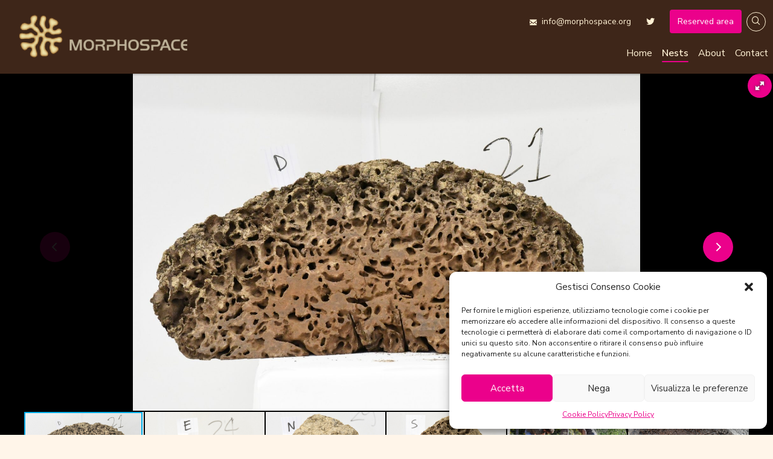

--- FILE ---
content_type: text/html; charset=UTF-8
request_url: https://www.morphospace.org/our-nests/nasutitermes-exitiosus/
body_size: 20430
content:
<!doctype html>
<html lang="en">
<head>
  <meta charset="utf-8">
  <meta http-equiv="X-UA-Compatible" content="IE=edge">
<script type="text/javascript">
/* <![CDATA[ */
 var gform;gform||(document.addEventListener("gform_main_scripts_loaded",function(){gform.scriptsLoaded=!0}),window.addEventListener("DOMContentLoaded",function(){gform.domLoaded=!0}),gform={domLoaded:!1,scriptsLoaded:!1,initializeOnLoaded:function(o){gform.domLoaded&&gform.scriptsLoaded?o():!gform.domLoaded&&gform.scriptsLoaded?window.addEventListener("DOMContentLoaded",o):document.addEventListener("gform_main_scripts_loaded",o)},hooks:{action:{},filter:{}},addAction:function(o,n,r,t){gform.addHook("action",o,n,r,t)},addFilter:function(o,n,r,t){gform.addHook("filter",o,n,r,t)},doAction:function(o){gform.doHook("action",o,arguments)},applyFilters:function(o){return gform.doHook("filter",o,arguments)},removeAction:function(o,n){gform.removeHook("action",o,n)},removeFilter:function(o,n,r){gform.removeHook("filter",o,n,r)},addHook:function(o,n,r,t,i){null==gform.hooks[o][n]&&(gform.hooks[o][n]=[]);var e=gform.hooks[o][n];null==i&&(i=n+"_"+e.length),gform.hooks[o][n].push({tag:i,callable:r,priority:t=null==t?10:t})},doHook:function(n,o,r){var t;if(r=Array.prototype.slice.call(r,1),null!=gform.hooks[n][o]&&((o=gform.hooks[n][o]).sort(function(o,n){return o.priority-n.priority}),o.forEach(function(o){"function"!=typeof(t=o.callable)&&(t=window[t]),"action"==n?t.apply(null,r):r[0]=t.apply(null,r)})),"filter"==n)return r[0]},removeHook:function(o,n,t,i){var r;null!=gform.hooks[o][n]&&(r=(r=gform.hooks[o][n]).filter(function(o,n,r){return!!(null!=i&&i!=o.tag||null!=t&&t!=o.priority)}),gform.hooks[o][n]=r)}}); 
/* ]]> */
</script>

  <meta name="viewport" content="width=device-width, initial-scale=1, shrink-to-fit=no" />
  <title>Nasutitermes exitiosus M2 - Morphospace</title>
  <meta name='robots' content='index, follow, max-image-preview:large, max-snippet:-1, max-video-preview:-1' />
	<style>img:is([sizes="auto" i], [sizes^="auto," i]) { contain-intrinsic-size: 3000px 1500px }</style>
	
	<!-- This site is optimized with the Yoast SEO plugin v26.4 - https://yoast.com/wordpress/plugins/seo/ -->
	<link rel="canonical" href="https://www.morphospace.org/our-nests/nasutitermes-exitiosus/" />
	<meta property="og:locale" content="en_GB" />
	<meta property="og:type" content="article" />
	<meta property="og:title" content="Nasutitermes exitiosus M2 - Morphospace" />
	<meta property="og:description" content="We sampled this mound in March 2019. The mound was built just a few metres away from a busy road in the north outskirts of Sydney. It is not uncommon for Nasutitermes exitiosusnests to be found in urbanized areas, also at latitudes more distant from the tropics than many other Nasutitermestermites. This specimen was not &hellip;" />
	<meta property="og:url" content="https://www.morphospace.org/our-nests/nasutitermes-exitiosus/" />
	<meta property="og:site_name" content="Morphospace" />
	<meta property="article:modified_time" content="2024-04-05T15:30:55+00:00" />
	<meta property="og:image" content="https://www.morphospace.org/_mamawp/wp-content/uploads/2022/05/DSC_0787.jpg" />
	<meta property="og:image:width" content="2000" />
	<meta property="og:image:height" content="1125" />
	<meta property="og:image:type" content="image/jpeg" />
	<meta name="twitter:card" content="summary_large_image" />
	<meta name="twitter:label1" content="Estimated reading time" />
	<meta name="twitter:data1" content="1 minute" />
	<script type="application/ld+json" class="yoast-schema-graph">{"@context":"https://schema.org","@graph":[{"@type":"WebPage","@id":"https://www.morphospace.org/our-nests/nasutitermes-exitiosus/","url":"https://www.morphospace.org/our-nests/nasutitermes-exitiosus/","name":"Nasutitermes exitiosus M2 - Morphospace","isPartOf":{"@id":"https://www.morphospace.org/#website"},"primaryImageOfPage":{"@id":"https://www.morphospace.org/our-nests/nasutitermes-exitiosus/#primaryimage"},"image":{"@id":"https://www.morphospace.org/our-nests/nasutitermes-exitiosus/#primaryimage"},"thumbnailUrl":"https://www.morphospace.org/_mamawp/wp-content/uploads/2022/05/DSC_0787.jpg","datePublished":"2022-05-17T14:42:50+00:00","dateModified":"2024-04-05T15:30:55+00:00","breadcrumb":{"@id":"https://www.morphospace.org/our-nests/nasutitermes-exitiosus/#breadcrumb"},"inLanguage":"en-GB","potentialAction":[{"@type":"ReadAction","target":["https://www.morphospace.org/our-nests/nasutitermes-exitiosus/"]}]},{"@type":"ImageObject","inLanguage":"en-GB","@id":"https://www.morphospace.org/our-nests/nasutitermes-exitiosus/#primaryimage","url":"https://www.morphospace.org/_mamawp/wp-content/uploads/2022/05/DSC_0787.jpg","contentUrl":"https://www.morphospace.org/_mamawp/wp-content/uploads/2022/05/DSC_0787.jpg","width":2000,"height":1125},{"@type":"BreadcrumbList","@id":"https://www.morphospace.org/our-nests/nasutitermes-exitiosus/#breadcrumb","itemListElement":[{"@type":"ListItem","position":1,"name":"Nests","item":"https://www.morphospace.org/our-nests/"},{"@type":"ListItem","position":2,"name":"Nasutitermes exitiosus M2"}]},{"@type":"WebSite","@id":"https://www.morphospace.org/#website","url":"https://www.morphospace.org/","name":"Morphospace","description":"A virtual museum of social insect nests","potentialAction":[{"@type":"SearchAction","target":{"@type":"EntryPoint","urlTemplate":"https://www.morphospace.org/?s={search_term_string}"},"query-input":{"@type":"PropertyValueSpecification","valueRequired":true,"valueName":"search_term_string"}}],"inLanguage":"en-GB"}]}</script>
	<!-- / Yoast SEO plugin. -->


<link rel="alternate" type="application/rss+xml" title="Morphospace &raquo; Feed" href="https://www.morphospace.org/feed/" />
<link rel="alternate" type="application/rss+xml" title="Morphospace &raquo; Comments Feed" href="https://www.morphospace.org/comments/feed/" />
<script type="text/javascript">
/* <![CDATA[ */
window._wpemojiSettings = {"baseUrl":"https:\/\/s.w.org\/images\/core\/emoji\/16.0.1\/72x72\/","ext":".png","svgUrl":"https:\/\/s.w.org\/images\/core\/emoji\/16.0.1\/svg\/","svgExt":".svg","source":{"concatemoji":"https:\/\/www.morphospace.org\/_mamawp\/wp-includes\/js\/wp-emoji-release.min.js"}};
/*! This file is auto-generated */
!function(s,n){var o,i,e;function c(e){try{var t={supportTests:e,timestamp:(new Date).valueOf()};sessionStorage.setItem(o,JSON.stringify(t))}catch(e){}}function p(e,t,n){e.clearRect(0,0,e.canvas.width,e.canvas.height),e.fillText(t,0,0);var t=new Uint32Array(e.getImageData(0,0,e.canvas.width,e.canvas.height).data),a=(e.clearRect(0,0,e.canvas.width,e.canvas.height),e.fillText(n,0,0),new Uint32Array(e.getImageData(0,0,e.canvas.width,e.canvas.height).data));return t.every(function(e,t){return e===a[t]})}function u(e,t){e.clearRect(0,0,e.canvas.width,e.canvas.height),e.fillText(t,0,0);for(var n=e.getImageData(16,16,1,1),a=0;a<n.data.length;a++)if(0!==n.data[a])return!1;return!0}function f(e,t,n,a){switch(t){case"flag":return n(e,"\ud83c\udff3\ufe0f\u200d\u26a7\ufe0f","\ud83c\udff3\ufe0f\u200b\u26a7\ufe0f")?!1:!n(e,"\ud83c\udde8\ud83c\uddf6","\ud83c\udde8\u200b\ud83c\uddf6")&&!n(e,"\ud83c\udff4\udb40\udc67\udb40\udc62\udb40\udc65\udb40\udc6e\udb40\udc67\udb40\udc7f","\ud83c\udff4\u200b\udb40\udc67\u200b\udb40\udc62\u200b\udb40\udc65\u200b\udb40\udc6e\u200b\udb40\udc67\u200b\udb40\udc7f");case"emoji":return!a(e,"\ud83e\udedf")}return!1}function g(e,t,n,a){var r="undefined"!=typeof WorkerGlobalScope&&self instanceof WorkerGlobalScope?new OffscreenCanvas(300,150):s.createElement("canvas"),o=r.getContext("2d",{willReadFrequently:!0}),i=(o.textBaseline="top",o.font="600 32px Arial",{});return e.forEach(function(e){i[e]=t(o,e,n,a)}),i}function t(e){var t=s.createElement("script");t.src=e,t.defer=!0,s.head.appendChild(t)}"undefined"!=typeof Promise&&(o="wpEmojiSettingsSupports",i=["flag","emoji"],n.supports={everything:!0,everythingExceptFlag:!0},e=new Promise(function(e){s.addEventListener("DOMContentLoaded",e,{once:!0})}),new Promise(function(t){var n=function(){try{var e=JSON.parse(sessionStorage.getItem(o));if("object"==typeof e&&"number"==typeof e.timestamp&&(new Date).valueOf()<e.timestamp+604800&&"object"==typeof e.supportTests)return e.supportTests}catch(e){}return null}();if(!n){if("undefined"!=typeof Worker&&"undefined"!=typeof OffscreenCanvas&&"undefined"!=typeof URL&&URL.createObjectURL&&"undefined"!=typeof Blob)try{var e="postMessage("+g.toString()+"("+[JSON.stringify(i),f.toString(),p.toString(),u.toString()].join(",")+"));",a=new Blob([e],{type:"text/javascript"}),r=new Worker(URL.createObjectURL(a),{name:"wpTestEmojiSupports"});return void(r.onmessage=function(e){c(n=e.data),r.terminate(),t(n)})}catch(e){}c(n=g(i,f,p,u))}t(n)}).then(function(e){for(var t in e)n.supports[t]=e[t],n.supports.everything=n.supports.everything&&n.supports[t],"flag"!==t&&(n.supports.everythingExceptFlag=n.supports.everythingExceptFlag&&n.supports[t]);n.supports.everythingExceptFlag=n.supports.everythingExceptFlag&&!n.supports.flag,n.DOMReady=!1,n.readyCallback=function(){n.DOMReady=!0}}).then(function(){return e}).then(function(){var e;n.supports.everything||(n.readyCallback(),(e=n.source||{}).concatemoji?t(e.concatemoji):e.wpemoji&&e.twemoji&&(t(e.twemoji),t(e.wpemoji)))}))}((window,document),window._wpemojiSettings);
/* ]]> */
</script>
<style id='wp-emoji-styles-inline-css' type='text/css'>

	img.wp-smiley, img.emoji {
		display: inline !important;
		border: none !important;
		box-shadow: none !important;
		height: 1em !important;
		width: 1em !important;
		margin: 0 0.07em !important;
		vertical-align: -0.1em !important;
		background: none !important;
		padding: 0 !important;
	}
</style>
<link rel='stylesheet' id='wp-block-library-css' href='https://www.morphospace.org/_mamawp/wp-includes/css/dist/block-library/style.min.css' type='text/css' media='all' />
<style id='classic-theme-styles-inline-css' type='text/css'>
/*! This file is auto-generated */
.wp-block-button__link{color:#fff;background-color:#32373c;border-radius:9999px;box-shadow:none;text-decoration:none;padding:calc(.667em + 2px) calc(1.333em + 2px);font-size:1.125em}.wp-block-file__button{background:#32373c;color:#fff;text-decoration:none}
</style>
<style id='wppb-edit-profile-style-inline-css' type='text/css'>


</style>
<style id='wppb-login-style-inline-css' type='text/css'>


</style>
<style id='wppb-recover-password-style-inline-css' type='text/css'>


</style>
<style id='wppb-register-style-inline-css' type='text/css'>


</style>
<style id='global-styles-inline-css' type='text/css'>
:root{--wp--preset--aspect-ratio--square: 1;--wp--preset--aspect-ratio--4-3: 4/3;--wp--preset--aspect-ratio--3-4: 3/4;--wp--preset--aspect-ratio--3-2: 3/2;--wp--preset--aspect-ratio--2-3: 2/3;--wp--preset--aspect-ratio--16-9: 16/9;--wp--preset--aspect-ratio--9-16: 9/16;--wp--preset--color--black: #000000;--wp--preset--color--cyan-bluish-gray: #abb8c3;--wp--preset--color--white: #ffffff;--wp--preset--color--pale-pink: #f78da7;--wp--preset--color--vivid-red: #cf2e2e;--wp--preset--color--luminous-vivid-orange: #ff6900;--wp--preset--color--luminous-vivid-amber: #fcb900;--wp--preset--color--light-green-cyan: #7bdcb5;--wp--preset--color--vivid-green-cyan: #00d084;--wp--preset--color--pale-cyan-blue: #8ed1fc;--wp--preset--color--vivid-cyan-blue: #0693e3;--wp--preset--color--vivid-purple: #9b51e0;--wp--preset--gradient--vivid-cyan-blue-to-vivid-purple: linear-gradient(135deg,rgba(6,147,227,1) 0%,rgb(155,81,224) 100%);--wp--preset--gradient--light-green-cyan-to-vivid-green-cyan: linear-gradient(135deg,rgb(122,220,180) 0%,rgb(0,208,130) 100%);--wp--preset--gradient--luminous-vivid-amber-to-luminous-vivid-orange: linear-gradient(135deg,rgba(252,185,0,1) 0%,rgba(255,105,0,1) 100%);--wp--preset--gradient--luminous-vivid-orange-to-vivid-red: linear-gradient(135deg,rgba(255,105,0,1) 0%,rgb(207,46,46) 100%);--wp--preset--gradient--very-light-gray-to-cyan-bluish-gray: linear-gradient(135deg,rgb(238,238,238) 0%,rgb(169,184,195) 100%);--wp--preset--gradient--cool-to-warm-spectrum: linear-gradient(135deg,rgb(74,234,220) 0%,rgb(151,120,209) 20%,rgb(207,42,186) 40%,rgb(238,44,130) 60%,rgb(251,105,98) 80%,rgb(254,248,76) 100%);--wp--preset--gradient--blush-light-purple: linear-gradient(135deg,rgb(255,206,236) 0%,rgb(152,150,240) 100%);--wp--preset--gradient--blush-bordeaux: linear-gradient(135deg,rgb(254,205,165) 0%,rgb(254,45,45) 50%,rgb(107,0,62) 100%);--wp--preset--gradient--luminous-dusk: linear-gradient(135deg,rgb(255,203,112) 0%,rgb(199,81,192) 50%,rgb(65,88,208) 100%);--wp--preset--gradient--pale-ocean: linear-gradient(135deg,rgb(255,245,203) 0%,rgb(182,227,212) 50%,rgb(51,167,181) 100%);--wp--preset--gradient--electric-grass: linear-gradient(135deg,rgb(202,248,128) 0%,rgb(113,206,126) 100%);--wp--preset--gradient--midnight: linear-gradient(135deg,rgb(2,3,129) 0%,rgb(40,116,252) 100%);--wp--preset--font-size--small: 13px;--wp--preset--font-size--medium: 20px;--wp--preset--font-size--large: 36px;--wp--preset--font-size--x-large: 42px;--wp--preset--spacing--20: 0.44rem;--wp--preset--spacing--30: 0.67rem;--wp--preset--spacing--40: 1rem;--wp--preset--spacing--50: 1.5rem;--wp--preset--spacing--60: 2.25rem;--wp--preset--spacing--70: 3.38rem;--wp--preset--spacing--80: 5.06rem;--wp--preset--shadow--natural: 6px 6px 9px rgba(0, 0, 0, 0.2);--wp--preset--shadow--deep: 12px 12px 50px rgba(0, 0, 0, 0.4);--wp--preset--shadow--sharp: 6px 6px 0px rgba(0, 0, 0, 0.2);--wp--preset--shadow--outlined: 6px 6px 0px -3px rgba(255, 255, 255, 1), 6px 6px rgba(0, 0, 0, 1);--wp--preset--shadow--crisp: 6px 6px 0px rgba(0, 0, 0, 1);}:where(.is-layout-flex){gap: 0.5em;}:where(.is-layout-grid){gap: 0.5em;}body .is-layout-flex{display: flex;}.is-layout-flex{flex-wrap: wrap;align-items: center;}.is-layout-flex > :is(*, div){margin: 0;}body .is-layout-grid{display: grid;}.is-layout-grid > :is(*, div){margin: 0;}:where(.wp-block-columns.is-layout-flex){gap: 2em;}:where(.wp-block-columns.is-layout-grid){gap: 2em;}:where(.wp-block-post-template.is-layout-flex){gap: 1.25em;}:where(.wp-block-post-template.is-layout-grid){gap: 1.25em;}.has-black-color{color: var(--wp--preset--color--black) !important;}.has-cyan-bluish-gray-color{color: var(--wp--preset--color--cyan-bluish-gray) !important;}.has-white-color{color: var(--wp--preset--color--white) !important;}.has-pale-pink-color{color: var(--wp--preset--color--pale-pink) !important;}.has-vivid-red-color{color: var(--wp--preset--color--vivid-red) !important;}.has-luminous-vivid-orange-color{color: var(--wp--preset--color--luminous-vivid-orange) !important;}.has-luminous-vivid-amber-color{color: var(--wp--preset--color--luminous-vivid-amber) !important;}.has-light-green-cyan-color{color: var(--wp--preset--color--light-green-cyan) !important;}.has-vivid-green-cyan-color{color: var(--wp--preset--color--vivid-green-cyan) !important;}.has-pale-cyan-blue-color{color: var(--wp--preset--color--pale-cyan-blue) !important;}.has-vivid-cyan-blue-color{color: var(--wp--preset--color--vivid-cyan-blue) !important;}.has-vivid-purple-color{color: var(--wp--preset--color--vivid-purple) !important;}.has-black-background-color{background-color: var(--wp--preset--color--black) !important;}.has-cyan-bluish-gray-background-color{background-color: var(--wp--preset--color--cyan-bluish-gray) !important;}.has-white-background-color{background-color: var(--wp--preset--color--white) !important;}.has-pale-pink-background-color{background-color: var(--wp--preset--color--pale-pink) !important;}.has-vivid-red-background-color{background-color: var(--wp--preset--color--vivid-red) !important;}.has-luminous-vivid-orange-background-color{background-color: var(--wp--preset--color--luminous-vivid-orange) !important;}.has-luminous-vivid-amber-background-color{background-color: var(--wp--preset--color--luminous-vivid-amber) !important;}.has-light-green-cyan-background-color{background-color: var(--wp--preset--color--light-green-cyan) !important;}.has-vivid-green-cyan-background-color{background-color: var(--wp--preset--color--vivid-green-cyan) !important;}.has-pale-cyan-blue-background-color{background-color: var(--wp--preset--color--pale-cyan-blue) !important;}.has-vivid-cyan-blue-background-color{background-color: var(--wp--preset--color--vivid-cyan-blue) !important;}.has-vivid-purple-background-color{background-color: var(--wp--preset--color--vivid-purple) !important;}.has-black-border-color{border-color: var(--wp--preset--color--black) !important;}.has-cyan-bluish-gray-border-color{border-color: var(--wp--preset--color--cyan-bluish-gray) !important;}.has-white-border-color{border-color: var(--wp--preset--color--white) !important;}.has-pale-pink-border-color{border-color: var(--wp--preset--color--pale-pink) !important;}.has-vivid-red-border-color{border-color: var(--wp--preset--color--vivid-red) !important;}.has-luminous-vivid-orange-border-color{border-color: var(--wp--preset--color--luminous-vivid-orange) !important;}.has-luminous-vivid-amber-border-color{border-color: var(--wp--preset--color--luminous-vivid-amber) !important;}.has-light-green-cyan-border-color{border-color: var(--wp--preset--color--light-green-cyan) !important;}.has-vivid-green-cyan-border-color{border-color: var(--wp--preset--color--vivid-green-cyan) !important;}.has-pale-cyan-blue-border-color{border-color: var(--wp--preset--color--pale-cyan-blue) !important;}.has-vivid-cyan-blue-border-color{border-color: var(--wp--preset--color--vivid-cyan-blue) !important;}.has-vivid-purple-border-color{border-color: var(--wp--preset--color--vivid-purple) !important;}.has-vivid-cyan-blue-to-vivid-purple-gradient-background{background: var(--wp--preset--gradient--vivid-cyan-blue-to-vivid-purple) !important;}.has-light-green-cyan-to-vivid-green-cyan-gradient-background{background: var(--wp--preset--gradient--light-green-cyan-to-vivid-green-cyan) !important;}.has-luminous-vivid-amber-to-luminous-vivid-orange-gradient-background{background: var(--wp--preset--gradient--luminous-vivid-amber-to-luminous-vivid-orange) !important;}.has-luminous-vivid-orange-to-vivid-red-gradient-background{background: var(--wp--preset--gradient--luminous-vivid-orange-to-vivid-red) !important;}.has-very-light-gray-to-cyan-bluish-gray-gradient-background{background: var(--wp--preset--gradient--very-light-gray-to-cyan-bluish-gray) !important;}.has-cool-to-warm-spectrum-gradient-background{background: var(--wp--preset--gradient--cool-to-warm-spectrum) !important;}.has-blush-light-purple-gradient-background{background: var(--wp--preset--gradient--blush-light-purple) !important;}.has-blush-bordeaux-gradient-background{background: var(--wp--preset--gradient--blush-bordeaux) !important;}.has-luminous-dusk-gradient-background{background: var(--wp--preset--gradient--luminous-dusk) !important;}.has-pale-ocean-gradient-background{background: var(--wp--preset--gradient--pale-ocean) !important;}.has-electric-grass-gradient-background{background: var(--wp--preset--gradient--electric-grass) !important;}.has-midnight-gradient-background{background: var(--wp--preset--gradient--midnight) !important;}.has-small-font-size{font-size: var(--wp--preset--font-size--small) !important;}.has-medium-font-size{font-size: var(--wp--preset--font-size--medium) !important;}.has-large-font-size{font-size: var(--wp--preset--font-size--large) !important;}.has-x-large-font-size{font-size: var(--wp--preset--font-size--x-large) !important;}
:where(.wp-block-post-template.is-layout-flex){gap: 1.25em;}:where(.wp-block-post-template.is-layout-grid){gap: 1.25em;}
:where(.wp-block-columns.is-layout-flex){gap: 2em;}:where(.wp-block-columns.is-layout-grid){gap: 2em;}
:root :where(.wp-block-pullquote){font-size: 1.5em;line-height: 1.6;}
</style>
<link rel='stylesheet' id='cmplz-general-css' href='https://www.morphospace.org/_mamawp/wp-content/plugins/complianz-gdpr/assets/css/cookieblocker.min.css' type='text/css' media='all' />
<link rel='stylesheet' id='wp-pagenavi-css' href='https://www.morphospace.org/_mamawp/wp-content/plugins/wp-pagenavi/pagenavi-css.css' type='text/css' media='all' />
<link rel='stylesheet' id='wppb_stylesheet-css' href='https://www.morphospace.org/_mamawp/wp-content/plugins/profile-builder/assets/css/style-front-end.css' type='text/css' media='all' />
<script type="text/javascript" src="https://www.morphospace.org/_mamawp/wp-includes/js/jquery/jquery.min.js" id="jquery-core-js"></script>
<script type="text/javascript" src="https://www.morphospace.org/_mamawp/wp-includes/js/jquery/jquery-migrate.min.js" id="jquery-migrate-js"></script>
<link rel="https://api.w.org/" href="https://www.morphospace.org/wp-json/" /><link rel="EditURI" type="application/rsd+xml" title="RSD" href="https://www.morphospace.org/_mamawp/xmlrpc.php?rsd" />
<link rel='shortlink' href='https://www.morphospace.org/?p=433' />
<link rel="alternate" title="oEmbed (JSON)" type="application/json+oembed" href="https://www.morphospace.org/wp-json/oembed/1.0/embed?url=https%3A%2F%2Fwww.morphospace.org%2Four-nests%2Fnasutitermes-exitiosus%2F" />
<link rel="alternate" title="oEmbed (XML)" type="text/xml+oembed" href="https://www.morphospace.org/wp-json/oembed/1.0/embed?url=https%3A%2F%2Fwww.morphospace.org%2Four-nests%2Fnasutitermes-exitiosus%2F&#038;format=xml" />
			<style>.cmplz-hidden {
					display: none !important;
				}</style><style type="text/css">.recentcomments a{display:inline !important;padding:0 !important;margin:0 !important;}</style>  <link rel="shortcut icon" href="https://www.morphospace.org/_mamawp/wp-content/themes/pnd_morphospace/_style/img/favicon.ico" /> 
  <link href="https://www.morphospace.org/_mamawp/wp-content/themes/pnd_morphospace/_style/css/styles.min.css" rel="stylesheet">
  <!-- FONT FAMILY --> 
  <link rel="preconnect" href="https://fonts.googleapis.com">
  <link rel="preconnect" href="https://fonts.gstatic.com" crossorigin>
  <link href="https://fonts.googleapis.com/css2?family=Nunito+Sans:wght@300;400;600;700&family=Titillium+Web:wght@300;400;600;700&display=swap" rel="stylesheet"> 
  <!-- FONT FAMILY -->
  <!-- FONT SKILL -->
    
  <!-- FONT SKILL -->
  <!-- JQUERY LIB -->
  <script type="text/javascript" src="https://www.morphospace.org/_mamawp/wp-content/themes/pnd_morphospace/js/jquery/jquery-3.4.1.min.js"></script>
  <!-- JQUERY LIB -->

  <!-- slick -->
  <link rel="stylesheet" type="text/css" href="https://www.morphospace.org/_mamawp/wp-content/themes/pnd_morphospace/plugin/slick/slick/slick.css"/>	
  <script type="text/javascript" src="https://www.morphospace.org/_mamawp/wp-content/themes/pnd_morphospace/plugin/slick/slick/slick.min.js"></script>
  <!-- slick -->
  
  <!-- FOTORAMA -->
  <link  href="https://www.morphospace.org/_mamawp/wp-content/themes/pnd_morphospace/plugin/fotorama/fotorama.css" rel="stylesheet">
  <script src="https://www.morphospace.org/_mamawp/wp-content/themes/pnd_morphospace/plugin/fotorama/fotorama.js"></script>      
  <!-- FOTORAMA -->
  
  <!-- FANCYAPPS -->
  <link rel="stylesheet" href="https://www.morphospace.org/_mamawp/wp-content/themes/pnd_morphospace/plugin/fancyapps/fancybox.css"  /> 
  <script src="https://www.morphospace.org/_mamawp/wp-content/themes/pnd_morphospace/plugin/fancyapps/fancybox.umd.js"></script> 
  <!-- FANCYAPPS --> 

          <!-- Global site tag (gtag.js) - Google Analytics -->
        
    
</head>
	
	
			<body data-cmplz=1 class="wp-singular cpt2-template-default single single-cpt2 postid-433 wp-theme-pnd_morphospace">
<!-- pnd-main-outer -->

<div   class="pnd-main-outer w-full   relative block">

       

    <!-- pnd-main-header -->
    <header class="pnd-main-header    clearfix z-10  w-full relative top-0 md:pb-4">

        <!-- pnd-main-meta-header -->
<div class="pnd-main-meta-header hidden md:block md:absolute  md:w-full md:z-10 md:border-none text-s">

    <div class="md:flex md:flex-wrap text-sm border-b-1">

        <div class="items-center md:flex md:w-1/3 relative">
                </div>

        <div class="flex items-center pl-2 md:pl-0 md:justify-end md:w-2/3">

        
            <div class="w-1/3 md:w-auto hidden md:flex md:px-2 lg:px-2 ">
            <div class="pnd-ui-tool-contact-data ">
<ul>
            <li class="inline-block ml-2">
        <span class="fill-current mr-1 align-middle inline-block h-3 w-3" >
            <svg xmlns="http://www.w3.org/2000/svg" viewBox="0 0 20 20">
                <path d="M18 2a2 2 0 0 1 2 2v12a2 2 0 0 1-2 2H2a2 2 0 0 1-2-2V4c0-1.1.9-2 2-2h16zm-4.37 9.1L20 16v-2l-5.12-3.9L20 6V4l-10 8L0 4v2l5.12 4.1L0 14v2l6.37-4.9L10 14l3.63-2.9z" /></svg>
        </span>
        <a href="mailto:info@morphospace.org">info@morphospace.org</a>
    </li>

        
</ul>
</div>
<div class="pnd-ui-tool-top-menu pnd-hide pl-3 border-l border-indigo-600">
</div>                </div>
            <div class="items-center pnd-hide w-10/12 sm:py-1 md:py-1 md:w-auto md:px-2 md:block lg:px-2">
                            </div>
            <div class="items-center  md:w-auto md:block md:px-2 lg:px-2 border-gray-500">
            <div class="pnd-ui-ux-social-feed">
    <ul class="clearfix">
                <li><a href="https://twitter.com/morphospaceOrg" target="_blank"><span class="wrp-icon"><i class="fi flaticon-twitter"></i></span></a></li>
                            
</ul> 
 </div>
            </div>
            <div class="items-center sm:pl-2 w-2/12 md:w-auto md:px-2 lg:px-2 border-gray-500">
            <a href="https://www.morphospace.org/user-area/" class="pnd-text-and-icon pnd-ui-ra-btn-user pnd-btn px-3 py-2 pnd-btn--ct1"> Reserved area</a>
            </div>
            <div class="items-center pnd-hide sm:pl-2 w-2/12 md:w-auto md:px-2 lg:px-4 border-gray-500">
                        </div>
            <div class="items-center  hidden md:w-auto md:block  border-gray-500">
                <a data-fancybox="mypop-finder" data-src="#mypop-finder" class="pnd-main-meta-header-btn-find rounded-full pt-0 h-8 w-8 cursor-pointer flex items-center justify-center"><i class="flaticon-search"></i></a>

<div id="mypop-finder" style="display:none;max-width:900px;width:100%;">

   <h2 class="pnd-title text-black text-2xl">Search in the site</h2>  
   
   <form class="w-full leading-none" method="get" id="searchform" action="https://www.morphospace.org">

    <div class="pt-2 relative mx-auto text-gray-600">
        <input class="border pt-0 border-gray-200 bg-gray-200 h-12 px-5 w-full pr-16 rounded-md text-lg focus:bg-white outline-none"
        type="search" name="s" id="s" placeholder="Search in the site">
        <button type="submit" id="searchsubmit" class="absolute right-0 top-0 mt-5 mr-4">
        <svg class="text-gray-600 h-6 w-6 fill-current" xmlns="http://www.w3.org/2000/svg"
            xmlns:xlink="http://www.w3.org/1999/xlink" version="1.1" id="Capa_1" x="0px" y="0px"
            viewBox="0 0 56.966 56.966" style="enable-background:new 0 0 56.966 56.966;" xml:space="preserve"
            width="512px" height="512px">
            <path
            d="M55.146,51.887L41.588,37.786c3.486-4.144,5.396-9.358,5.396-14.786c0-12.682-10.318-23-23-23s-23,10.318-23,23  s10.318,23,23,23c4.761,0,9.298-1.436,13.177-4.162l13.661,14.208c0.571,0.593,1.339,0.92,2.162,0.92  c0.779,0,1.518-0.297,2.079-0.837C56.255,54.982,56.293,53.08,55.146,51.887z M23.984,6c9.374,0,17,7.626,17,17s-7.626,17-17,17  s-17-7.626-17-17S14.61,6,23.984,6z" />
        </svg>
        </button>
    </div>                

</form>

</div>            </div>
        </div>

    </div>

</div>
<!-- pnd-main-meta-header -->
        <!-- pnd-main-header-content -->
        <div class="relative md:flex md:flex-wrap md:justify-between">            

                <!-- pnd-cmp-logo -->
                <div class="pnd-cmp-logo relative sm:mb-4 md:mb-0 mt-4 ml-4">
                    <a href="https://www.morphospace.org/">
                                                                <img src="https://www.morphospace.org/_mamawp/wp-content/themes/pnd_morphospace/_style/img/logox2.png" alt="Morphospace">
                                        </a>
                </div>
                <!-- pnd-cmp-logo -->

                <div class="md:flex pnd-main-header-nav-wrapper md:items-end md:flex-wrap">

                    <!-- pnd-cmp-nav-menu -->
                    <nav class="pnd-cmp-nav-menu  ">
                        <input class="menu-btn" type="checkbox" id="menu-btn" />
                        <label class="menu-icon absolute top-0 mt-3 right-0" for="menu-btn"><span
                                class="navicon"></span></label>
                        <ul class="menu "><li id="menu-item-151" class="menu-item menu-item-type-post_type menu-item-object-page menu-item-home menu-item-151"><a href="https://www.morphospace.org/">Home</a></li>
<li id="menu-item-386" class="menu-item menu-item-type-post_type_archive menu-item-object-cpt2 current-menu-item menu-item-386"><a href="https://www.morphospace.org/our-nests/" aria-current="page">Nests</a></li>
<li id="menu-item-148" class="menu-item menu-item-type-post_type menu-item-object-page menu-item-148"><a href="https://www.morphospace.org/about/">About</a></li>
<li id="menu-item-158" class="menu-item menu-item-type-post_type menu-item-object-page menu-item-158"><a href="https://www.morphospace.org/contact/">Contact</a></li>
</ul>                                            </nav>
                    <!-- pnd-cmp-nav-menu -->                    

                    
                </div>

            <script>
                $(".menu-btn").on('click', function(){
    	            $(this).parent().toggleClass("checked");
                });
            </script>

            
        </div>
        <!-- pnd-main-header-content -->

</header>
<!-- pnd-main-header -->












<!-- pnd-main-container -->
<main  class="pnd-main-container relative pnd-main-text-ct leading-none" >		
	
			<!-- pnd-cmp-section-row -->
<div class="relative">
    
	
<!-- g-fotorama -->
<div class="g-fotorama">
    <div class="fotorama fotorama--mystyle"
            data-width="100%"
            data-ratio="16/7"  
            data-allowfullscreen="true"           
            data-nav="thumbs"            
            data-thumbwidth="200"
            data-thumbheight="100"
            data-keyboard="true"
            data-minheight="350"
            data-maxheight="850"
            >

        
       <img title="0201_5_DSC_1997" alt=""  src="https://www.morphospace.org/_mamawp/wp-content/uploads/2022/05/0201_5_DSC_1997-1600x1066.jpg" data-full="" data-caption="">

      
       <img title="0204_1_DSC_2006" alt=""  src="https://www.morphospace.org/_mamawp/wp-content/uploads/2022/05/0204_1_DSC_2006-1600x1066.jpg" data-full="" data-caption="">

      
       <img title="0209_0_DSC_2012" alt=""  src="https://www.morphospace.org/_mamawp/wp-content/uploads/2022/05/0209_0_DSC_2012-1600x1066.jpg" data-full="" data-caption="">

      
       <img title="0209_2_DSC_2015" alt=""  src="https://www.morphospace.org/_mamawp/wp-content/uploads/2022/05/0209_2_DSC_2015-1600x1066.jpg" data-full="" data-caption="">

      
       <img title="DSC_0787" alt=""  src="https://www.morphospace.org/_mamawp/wp-content/uploads/2022/05/DSC_0787-1600x900.jpg" data-full="" data-caption="">

      
       <img title="DSC_0793" alt=""  src="https://www.morphospace.org/_mamawp/wp-content/uploads/2022/05/DSC_0793-1600x1066.jpg" data-full="" data-caption="">

      
    </div>    
</div>
<!-- g-fotorama -->
    
</div>
<section class="pnd-cmp-section-row pnd-cmp-section-row--pb-none">
     
    <article
        class="clearfix">

        <nav class="pnd-ui-tool-breadcrumbs">
            <div id="breadcrumb" ><ul><li><a rel="v:url" property="v:title" href="https://www.morphospace.org/">Home</a></li>  <li><a rel="v:url" property="v:title" href="https://www.morphospace.org//our-nests/">Nest</a></li>  <li class="current">Nasutitermes exitiosus M2</li></ul></div><!-- .breadcrumbs -->        </nav>

        
<header class="text-center px-4 leading-tight -mb-4  pnd-cmp-heading">
    <div class="pnd-title">Nasutitermes exitiosus M2</div>
    </header> 
               
               

        <div class="bg-white clearfix ">   
            
            <div class="md:flex md:justify-center md:ml-auto md:flex-wrap md:mr-auto wm-m-desk:w-3/4">                

                <div class="pnd-cmp-article pnd-cmp-side-sx md:pl-4 md:pt-4 md:w-2/3 clearfix">  

                    <!-- pnd-ui-ux-module-accordions -->
<div class="pnd-ui-ux-module-accordions mb-4 mt-4">

    <!-- module-accordion -->
    <div class="pnd-ux-module-accordion">

                <div class="pnd-ui-tool-accordion">
            <div class="pnd-ui-tool-accordion-heading active js-show-element">Description</div>
            <div class="pnd-ui-tool-accordion-content js-show js-collapse-box">
                <div class="p-4">
                    <p>We sampled this mound in March 2019. The mound was built just a few metres away from a busy road in the north outskirts of Sydney. It is not uncommon for Nasutitermes exitiosusnests to be found in urbanized areas, also at latitudes more distant from the tropics than many other Nasutitermestermites. This specimen was not very active at the time of collection.</p>
<p>Below a hard and relatively thick external crust of clay or soil, the internal structure is similar to that of other Nasutitermes, with curved surfaces locally interconnected with saddle-shaped junctions. The building material is similar to clay.</p>
                </div>
            </div>
        </div>
        
                        <div class="pnd-ui-tool-accordion">
            <div class="pnd-ui-tool-accordion-heading js-show-element">Technical data sheet</div>
            <div class="pnd-ui-tool-accordion-content js-collapse-box hidden">
                <div class="p-4">
                   <p><strong>Location of origin</strong>: Sydney, New South Wales, Australia</p>
<p><strong>Geographic coordinates:</strong> -33.714527376145405, 151.11395476322355 (approximate coordinates)</p>
<p><strong>Collectors:</strong> Giulio Facchini, Nathan Lo, Andrea Perna</p>
<p><strong>Data curators:</strong> Giulio Facchini, Andrea Perna</p>
<p><strong>Collection date:</strong> March 2019</p>
<p><strong>Morphological descriptors:</strong> saddle-shaped, minimal surfaces, isotropic structure,</p>
<p><strong>Material descriptors:</strong> clay or soil</p>
<p><strong>Taxonomic descriptors:</strong> Nasutitermes exitiosus, nasute termites, Termitidae, Nasutitermitinae</p>
<p><strong>Geographic descriptors:</strong> Oceania, Australia, New South Wales</p>
<p><strong>Alternative ID:</strong> Royal Society Grant NIF\R1\180238 catalog: ID2</p>
<p><strong>Acknowledgements:</strong> Nest collection was funded by the Royal Society (Newton International Fellowship NIF\R1\180238).</p>
<p><strong>Available data:</strong> 3D images (micro-CT), photos of samples</p>
<p><strong>Availability of the original specimen:</strong> Some fragments are conserved at the Natural History Museum of the University of Pisa, via Roma 79, Calci, Italy</p>
<p><strong>Acknowledgements:</strong> Nest collection and imaging was funded by the Royal Society (Newton International Fellowship NIF\R1\180238).</p>
<p><strong>Usage permissions:</strong> Freely available for any usage.</p>
                </div>
            </div>
        </div>
         

                 

        
                <div class="pnd-ui-tool-accordion">
            <div class="pnd-ui-tool-accordion-heading js-show-element">Download</div>
            <div class="pnd-ui-tool-accordion-content js-collapse-box hidden">
                <div class="p-4">
                    

            <div class="font-bold mb-2 pnd-hide text-lg">To download the file you must be <a href="https://www.morphospace.org/user-area/" target="_blank">logged into the site</a></div>
            
    
<div class="pnd-ui-tool-download mt-8 mb-4 pt-4 block w-full pb-4">
    <div class="pnd-ui-tool-download-heading">
        <div class="pnd-sub-title text-lg pnd-text-and-icon pb-4">
            <i class="flaticon-folder mr-2"></i> Download        </div>
    </div>
    <div class="pnd-ui-tool-download-content text-left">        

        <ul class="md:flex md:flex-wrap">
            
            
                       

            <li class="md:w-2/4 flex mb-4 pr-4">

                <i class="flaticon-file mr-3"></i>

                <a class="download-link" title="" href="https://www.morphospace.org/download/595/" rel="nofollow">
	M2_Nasutitermes_exitiosus_database</a>
            </li>


                                </ul>

    </div>
</div>
  
                </div>
            </div>
        </div>
            

            
        
         
          
        <div class="pnd-ui-tool-accordion">
            <div class="pnd-ui-tool-accordion-heading js-show-element">Request more info</div>
            <div class="pnd-ui-tool-accordion-content js-collapse-box hidden">
                <div class="p-4">
                    <script type="text/javascript"></script>
                <div class='gf_browser_chrome gform_wrapper gform_legacy_markup_wrapper gform-theme--no-framework' data-form-theme='legacy' data-form-index='0' id='gform_wrapper_1' ><form method='post' enctype='multipart/form-data'  id='gform_1'  action='/our-nests/nasutitermes-exitiosus/' data-formid='1' >
                        <div class='gform-body gform_body'><ul id='gform_fields_1' class='gform_fields top_label form_sublabel_below description_below'><li id="field_1_1"  class="gfield gfield--type-text gfield_contains_required field_sublabel_below gfield--no-description field_description_below gfield_visibility_visible"  data-js-reload="field_1_1"><label class='gfield_label gform-field-label' for='input_1_1' >Nome<span class="gfield_required"><span class="gfield_required gfield_required_asterisk">*</span></span></label><div class='ginput_container ginput_container_text'><input name='input_1' id='input_1_1' type='text' value='' class='medium'     aria-required="true" aria-invalid="false"   /> </div></li><li id="field_1_2"  class="gfield gfield--type-text gfield_contains_required field_sublabel_below gfield--no-description field_description_below gfield_visibility_visible"  data-js-reload="field_1_2"><label class='gfield_label gform-field-label' for='input_1_2' >Cognome<span class="gfield_required"><span class="gfield_required gfield_required_asterisk">*</span></span></label><div class='ginput_container ginput_container_text'><input name='input_2' id='input_1_2' type='text' value='' class='medium'     aria-required="true" aria-invalid="false"   /> </div></li><li id="field_1_11"  class="gfield gfield--type-email gfield--width-full gfield_contains_required field_sublabel_below gfield--no-description field_description_below gfield_visibility_visible"  data-js-reload="field_1_11"><label class='gfield_label gform-field-label' for='input_1_11' >Email<span class="gfield_required"><span class="gfield_required gfield_required_asterisk">*</span></span></label><div class='ginput_container ginput_container_email'>
                            <input name='input_11' id='input_1_11' type='text' value='' class='large'    aria-required="true" aria-invalid="false"  />
                        </div></li><li id="field_1_4"  class="gfield gfield--type-text field_sublabel_below gfield--no-description field_description_below gfield_visibility_visible"  data-js-reload="field_1_4"><label class='gfield_label gform-field-label' for='input_1_4' >Telefono</label><div class='ginput_container ginput_container_text'><input name='input_4' id='input_1_4' type='text' value='' class='medium'      aria-invalid="false"   /> </div></li><li id="field_1_5"  class="gfield gfield--type-textarea gfield_contains_required field_sublabel_below gfield--no-description field_description_below gfield_visibility_visible"  data-js-reload="field_1_5"><label class='gfield_label gform-field-label' for='input_1_5' >Messaggio<span class="gfield_required"><span class="gfield_required gfield_required_asterisk">*</span></span></label><div class='ginput_container ginput_container_textarea'><textarea name='input_5' id='input_1_5' class='textarea medium'     aria-required="true" aria-invalid="false"   rows='10' cols='50'></textarea></div></li><li id="field_1_6"  class="gfield gfield--type-consent gfield--type-choice gfield_contains_required field_sublabel_below gfield--has-description field_description_below gfield_visibility_visible"  data-js-reload="field_1_6"><label class='gfield_label gform-field-label gfield_label_before_complex'  >Consenso<span class="gfield_required"><span class="gfield_required gfield_required_asterisk">*</span></span></label><div class='ginput_container ginput_container_consent'><input name='input_6.1' id='input_1_6_1' type='checkbox' value='1'  aria-describedby="gfield_consent_description_1_6" aria-required="true" aria-invalid="false"   /> <label class="gform-field-label gform-field-label--type-inline gfield_consent_label" for='input_1_6_1' >Sottoscrivo la Privacy Policy.</label><input type='hidden' name='input_6.2' value='Sottoscrivo la Privacy Policy.' class='gform_hidden' /><input type='hidden' name='input_6.3' value='1' class='gform_hidden' /></div><div class='gfield_description gfield_consent_description' id='gfield_consent_description_1_6'>Ho letto l'informativa sulla <a href="/privacy-policy/" target="_blank">Privacy</a> resa ai sensi degli art. 13-14 del GDPR (general data protection regulation) 2016/679 e acconsento al trattamento dei miei dati personali per l’invio di newsletter periodiche via mail. </div></li><li id="field_1_9"  class="gfield gfield--type-checkbox gfield--type-choice field_sublabel_below gfield--has-description field_description_below gfield_visibility_visible"  data-js-reload="field_1_9"><label class='gfield_label gform-field-label gfield_label_before_complex'  >Newsletter</label><div class='ginput_container ginput_container_checkbox'><ul class='gfield_checkbox' id='input_1_9'><li class='gchoice gchoice_1_9_1'>
								<input class='gfield-choice-input' name='input_9.1' type='checkbox'  value='Voglio ricevere la newsletter'  id='choice_1_9_1'   aria-describedby="gfield_description_1_9"/>
								<label for='choice_1_9_1' id='label_1_9_1' class='gform-field-label gform-field-label--type-inline'>Voglio ricevere la newsletter</label>
							</li></ul></div><div class='gfield_description' id='gfield_description_1_9'>Smarca la voce qui sopra per essere iscritto/a alla newsletter e ricevere le nostre news.</div></li><li id="field_1_7"  class="gfield gfield--type-captcha field_sublabel_below gfield--no-description field_description_below gfield_visibility_visible"  data-js-reload="field_1_7"><label class='gfield_label gform-field-label screen-reader-text' for='input_1_7' ></label><div id='input_1_7' class='ginput_container ginput_recaptcha' data-sitekey='6Lepr_gcAAAAAPCBMKQsv8WQxaHhmE4iGkZbwVd_'  data-theme='light' data-tabindex='-1' data-size='invisible' data-badge='bottomright'></div></li><li id="field_1_10"  class="gfield gfield--type-hidden gform_hidden field_sublabel_below gfield--no-description field_description_below gfield_visibility_visible"  data-js-reload="field_1_10"><div class='ginput_container ginput_container_text'><input name='input_10' id='input_1_10' type='hidden' class='gform_hidden'  aria-invalid="false" value='' /></div></li></ul></div>
        <div class='gform_footer top_label'> <input type='submit' id='gform_submit_button_1' class='gform_button button' value='Invia'  onclick='if(window["gf_submitting_1"]){return false;}  window["gf_submitting_1"]=true;  ' onkeypress='if( event.keyCode == 13 ){ if(window["gf_submitting_1"]){return false;} window["gf_submitting_1"]=true;  jQuery("#gform_1").trigger("submit",[true]); }' /> 
            <input type='hidden' class='gform_hidden' name='is_submit_1' value='1' />
            <input type='hidden' class='gform_hidden' name='gform_submit' value='1' />
            
            <input type='hidden' class='gform_hidden' name='gform_unique_id' value='' />
            <input type='hidden' class='gform_hidden' name='state_1' value='[base64]' />
            <input type='hidden' class='gform_hidden' name='gform_target_page_number_1' id='gform_target_page_number_1' value='0' />
            <input type='hidden' class='gform_hidden' name='gform_source_page_number_1' id='gform_source_page_number_1' value='1' />
            <input type='hidden' name='gform_field_values' value='' />
            
        </div>
                        </form>
                        </div><script type="text/javascript">
/* <![CDATA[ */
 gform.initializeOnLoaded( function() {gformInitSpinner( 1, 'https://www.morphospace.org/_mamawp/wp-content/plugins/gravityforms/images/spinner.svg', true );jQuery('#gform_ajax_frame_1').on('load',function(){var contents = jQuery(this).contents().find('*').html();var is_postback = contents.indexOf('GF_AJAX_POSTBACK') >= 0;if(!is_postback){return;}var form_content = jQuery(this).contents().find('#gform_wrapper_1');var is_confirmation = jQuery(this).contents().find('#gform_confirmation_wrapper_1').length > 0;var is_redirect = contents.indexOf('gformRedirect(){') >= 0;var is_form = form_content.length > 0 && ! is_redirect && ! is_confirmation;var mt = parseInt(jQuery('html').css('margin-top'), 10) + parseInt(jQuery('body').css('margin-top'), 10) + 100;if(is_form){jQuery('#gform_wrapper_1').html(form_content.html());if(form_content.hasClass('gform_validation_error')){jQuery('#gform_wrapper_1').addClass('gform_validation_error');} else {jQuery('#gform_wrapper_1').removeClass('gform_validation_error');}setTimeout( function() { /* delay the scroll by 50 milliseconds to fix a bug in chrome */  }, 50 );if(window['gformInitDatepicker']) {gformInitDatepicker();}if(window['gformInitPriceFields']) {gformInitPriceFields();}var current_page = jQuery('#gform_source_page_number_1').val();gformInitSpinner( 1, 'https://www.morphospace.org/_mamawp/wp-content/plugins/gravityforms/images/spinner.svg', true );jQuery(document).trigger('gform_page_loaded', [1, current_page]);window['gf_submitting_1'] = false;}else if(!is_redirect){var confirmation_content = jQuery(this).contents().find('.GF_AJAX_POSTBACK').html();if(!confirmation_content){confirmation_content = contents;}setTimeout(function(){jQuery('#gform_wrapper_1').replaceWith(confirmation_content);jQuery(document).trigger('gform_confirmation_loaded', [1]);window['gf_submitting_1'] = false;wp.a11y.speak(jQuery('#gform_confirmation_message_1').text());}, 50);}else{jQuery('#gform_1').append(contents);if(window['gformRedirect']) {gformRedirect();}}jQuery(document).trigger('gform_post_render', [1, current_page]);gform.utils.trigger({ event: 'gform/postRender', native: false, data: { formId: 1, currentPage: current_page } });} );} ); 
/* ]]> */
</script>
                </div>
            </div>
        </div>        

    </div>
    <!-- module-accordion -->    


</div>
<!-- pnd-ui-ux-module-accordions -->

    

                </div>

                <div class="md:w-1/3 pnd-cmp-side-dx pb-4 md:pb-0 md:pt-8 px-4 md:pl-6">

                    <div class="w-full ">
    <div class="pnd-ui-tool-datasheet">
                <div class="md:flex md:flex-wrap">

                                <div class="pnd-data-sheet-cell md:w-2/4">
                    <div class="flex items-center flex-wrap">
                        <div class="flex items-center mr-2">
                            <i class="flaticon-phylogenetics text-3xl mr-2"></i> 
                            <span class="font-bold">Biological species:</span>
                        </div>
                        <div>Nasutitermes exitiosus</div>
                    </div>
                </div>
                
                                <div class="pnd-data-sheet-cell md:w-2/4">
                    <div class="flex items-center flex-wrap">
                        <div class="flex items-center mr-2">
                            <i class="flaticon-note-book text-3xl mr-2"></i> 
                            <span class="font-bold">Type:</span>
                        </div>
                        <div>Saddle-shaped</div>
                    </div>
                </div> 
                
                                <div class="pnd-data-sheet-cell md:w-2/4">
                    <div class="flex items-center flex-wrap">
                        <div class="flex items-center mr-2">
                            <i class="flaticon-earth text-3xl mr-2"></i> 
                            <span class="font-bold">Continent:</span>
                        </div>
                        <div>Australia</div>
                    </div>
                </div>
                
                <div class="pnd-data-sheet-cell md:w-2/4">
                    <div class="flex items-center flex-wrap">
                        <div class="flex items-center mr-2">
                            <i class="flaticon-folder text-3xl mr-2"></i> 
                            <span class="font-bold">Download:</span>
                        </div>
                        <div>
                                                Yes
                                                  
                        </div>
                    </div>
                </div>            
        </div>
            </div>
</div>
    

                </div>

            </div>

            <div class="flex pb-8 justify-center">
                                     
        <div class=" pnd-no-print justify-center pnd-ui-social-share items-center flex">
            <div class="pr-2">
                <div class="justify-center items-center pnd-text-ct1 flex">
                    <div>
                        <svg class="fill-current" xmlns="http://www.w3.org/2000/svg" width="24"  viewBox="0 0 20 20"><path d="M4 10c0-1.1.9-2 2-2h8c1.1 0 2 .9 2 2v8c0 1.1-.9 2-2 2H6c-1.1 0-2-.9-2-2v-8zm2 0v8h8v-8h-2V8H8v2H6zm3-6.17V16h2V3.83l3.07 3.07 1.42-1.41L10 0l-.7.7-4.8 4.8 1.42 1.4L9 3.84z"/></svg>
                    </div>
                    <div class="text-sm font-medium">
                        Share                    </div>
                </div>
            </div>
            <div class="">
                 <!-- AddThis Button BEGIN -->
                 <div class="addthis_toolbox">
                    <div class="custom_images flex">
                        <a class="addthis_button_facebook mr-2">
                            <span class="rounded-full h-8 w-8 flex items-center text-sm justify-center pnd-tr pnd-bg-ct1 text-white"><i class="fi flaticon-facebook"></i></span>
                        </a>
                        <a class="addthis_button_whatsapp mr-2">
                            <span class="rounded-full h-8 w-8 flex items-center text-sm justify-center pnd-tr pnd-bg-ct1 text-white"><i class="fi flaticon-whatsapp"></i></span>
                        </a>
                        <a class="addthis_button_twitter mr-2">
                            <span class="rounded-full h-8 w-8 flex items-center text-sm justify-center pnd-tr pnd-bg-ct1 text-white hover:pnd-bg-ct2"><i class="fi flaticon-twitter"></i></span>
                        </a>
                        <a class="addthis_button_linkedin mr-2">
                        <span class="rounded-full h-8 w-8 flex items-center text-sm justify-center pnd-tr pnd-bg-ct1 text-white hover:pnd-bg-ct2"><i class="fi flaticon-linkedin"></i></span>
                        </a>
                        <a class="addthis_button_email mr-2">
                            <span class="rounded-full h-8 w-8 flex items-center text-sm justify-center pnd-tr pnd-bg-ct1 text-sm text-white hover:pnd-bg-ct2">
                            <svg class="fill-current h-4" xmlns="http://www.w3.org/2000/svg" viewBox="0 0 20 20">
                                <path d="M18 2a2 2 0 0 1 2 2v12a2 2 0 0 1-2 2H2a2 2 0 0 1-2-2V4c0-1.1.9-2 2-2h16zm-4.37 9.1L20 16v-2l-5.12-3.9L20 6V4l-10 8L0 4v2l5.12 4.1L0 14v2l6.37-4.9L10 14l3.63-2.9z" /></svg>
                            </span>
                        </a>                        
                        <a class="addthis_button_compact">
                        <span class="rounded-full h-8 w-8 flex items-center text-sm justify-center pnd-tr pnd-bg-ct1 text-sm text-white hover:pnd-bg-ct2">
                            <svg class="fill-current h-4" xmlns="http://www.w3.org/2000/svg" viewBox="0 0 20 20"><path d="M11 9h4v2h-4v4H9v-4H5V9h4V5h2v4zm-1 11a10 10 0 1 1 0-20 10 10 0 0 1 0 20zm0-2a8 8 0 1 0 0-16 8 8 0 0 0 0 16z"/></svg>
                        </span>   
                        </a>
                    </div>
                </div>
                <script type="text/javascript">var addthis_config = {"data_track_addressbar":false,"ui_language":"en"};</script>
                <script type="text/javascript" src="//s7.addthis.com/js/300/addthis_widget.js#pubid=ra-6273a07bdb297d6c"></script>
                <!-- AddThis Button END -->  
            </div>
        </div>
                    </div>

        </div>

    </article>

</section>
<!-- pnd-cmp-section-row -->



<section data-aos="fade-up" class="pnd-cmp-section-row px-4 md:px-0 pnd-no-print pnd-cmp-section-row--slider-grid-cpt-1 clearfix">
    <header class="text-center pnd-cmp-heading">
        <h2 class="pnd-title">You may also like</h2>
    </header>

    <div class="pnd-ui-slider-card clearfix pnd-slick--lg-btn pnd-ui-slider-card--px pnd-slick">
        <div class="slider js-slider-card-grid">

            
            <article class="slide px-4 pb-4">

                <div class="pnd-ui-card">

    

    <div class="pnd-ui-card-image-slideshow relative">
                        
        <img id="f0" src="https://www.morphospace.org/_mamawp/wp-content/uploads/2024/04/series_Cherry_M24_RoySoc3-383x336.gif">

        
                
        <img id="f1" src="https://www.morphospace.org/_mamawp/wp-content/uploads/2024/04/series_Cherry_M24_RoySoc3-383x336.gif">
                
        <img id="f2" src="https://www.morphospace.org/_mamawp/wp-content/uploads/2024/04/0311_0_DSC_1852-600x400.jpeg">
        

        <a class="pnd-global-area-link z-10" title="Nasutitermes walkeri M24"
            href="https://www.morphospace.org/our-nests/nasutitermes-walkeri-m24/">Read more</a>
    </div>

    
    <div class="pnd-ui-card-text md:max-h-full md:grid md:grid-rows-2 md:place-content-between">

        <div class="w-full pb-4 md:pt-0">
            <h2 class="pnd-title"><a title="Nasutitermes walkeri M24" href="https://www.morphospace.org/our-nests/nasutitermes-walkeri-m24/">Nasutitermes walkeri M24</a>
            </h2>
                                </div>
       
        <div class="w-full ">
    <div class="pnd-ui-tool-datasheet">
                <div class="md:flex md:flex-wrap">

                                <div class="pnd-data-sheet-cell md:w-2/4">
                    <div class="flex items-center flex-wrap">
                        <div class="flex items-center mr-2">
                            <i class="flaticon-phylogenetics text-3xl mr-2"></i> 
                            <span class="font-bold">Biological species:</span>
                        </div>
                        <div>Nasutitermes walkeri</div>
                    </div>
                </div>
                
                                <div class="pnd-data-sheet-cell md:w-2/4">
                    <div class="flex items-center flex-wrap">
                        <div class="flex items-center mr-2">
                            <i class="flaticon-note-book text-3xl mr-2"></i> 
                            <span class="font-bold">Type:</span>
                        </div>
                        <div>Saddle-shaped</div>
                    </div>
                </div> 
                
                                <div class="pnd-data-sheet-cell md:w-2/4">
                    <div class="flex items-center flex-wrap">
                        <div class="flex items-center mr-2">
                            <i class="flaticon-earth text-3xl mr-2"></i> 
                            <span class="font-bold">Continent:</span>
                        </div>
                        <div>Oceania</div>
                    </div>
                </div>
                
                <div class="pnd-data-sheet-cell md:w-2/4">
                    <div class="flex items-center flex-wrap">
                        <div class="flex items-center mr-2">
                            <i class="flaticon-folder text-3xl mr-2"></i> 
                            <span class="font-bold">Download:</span>
                        </div>
                        <div>
                                                Yes
                                                  
                        </div>
                    </div>
                </div>            
        </div>
            </div>
</div>
        

    </div>
</div>
            </article>
            
            <article class="slide px-4 pb-4">

                <div class="pnd-ui-card">

    

    <div class="pnd-ui-card-image-slideshow relative">
                        
        <img id="f0" src="https://www.morphospace.org/_mamawp/wp-content/uploads/2024/01/Nasutitermes_magnus_DSC_0391-rotated-600x900.jpg">

        
                
        <img id="f1" src="https://www.morphospace.org/_mamawp/wp-content/uploads/2024/01/Nasutitermes_magnus_DSC_0698-rotated-600x900.jpg">
                
        <img id="f2" src="https://www.morphospace.org/_mamawp/wp-content/uploads/2024/01/Nasutitermes_magnus_DSC_0705-rotated-600x900.jpg">
        

        <a class="pnd-global-area-link z-10" title="Nasutitermes magnus M23"
            href="https://www.morphospace.org/our-nests/nasutitermes-magnus-m23/">Read more</a>
    </div>

    
    <div class="pnd-ui-card-text md:max-h-full md:grid md:grid-rows-2 md:place-content-between">

        <div class="w-full pb-4 md:pt-0">
            <h2 class="pnd-title"><a title="Nasutitermes magnus M23" href="https://www.morphospace.org/our-nests/nasutitermes-magnus-m23/">Nasutitermes magnus M23</a>
            </h2>
                                </div>
       
        <div class="w-full ">
    <div class="pnd-ui-tool-datasheet">
                <div class="md:flex md:flex-wrap">

                                <div class="pnd-data-sheet-cell md:w-2/4">
                    <div class="flex items-center flex-wrap">
                        <div class="flex items-center mr-2">
                            <i class="flaticon-phylogenetics text-3xl mr-2"></i> 
                            <span class="font-bold">Biological species:</span>
                        </div>
                        <div>Nasutitermes magnus</div>
                    </div>
                </div>
                
                                <div class="pnd-data-sheet-cell md:w-2/4">
                    <div class="flex items-center flex-wrap">
                        <div class="flex items-center mr-2">
                            <i class="flaticon-note-book text-3xl mr-2"></i> 
                            <span class="font-bold">Type:</span>
                        </div>
                        <div>Layers</div>
                    </div>
                </div> 
                
                                <div class="pnd-data-sheet-cell md:w-2/4">
                    <div class="flex items-center flex-wrap">
                        <div class="flex items-center mr-2">
                            <i class="flaticon-earth text-3xl mr-2"></i> 
                            <span class="font-bold">Continent:</span>
                        </div>
                        <div>Oceania</div>
                    </div>
                </div>
                
                <div class="pnd-data-sheet-cell md:w-2/4">
                    <div class="flex items-center flex-wrap">
                        <div class="flex items-center mr-2">
                            <i class="flaticon-folder text-3xl mr-2"></i> 
                            <span class="font-bold">Download:</span>
                        </div>
                        <div>
                                                Yes
                                                  
                        </div>
                    </div>
                </div>            
        </div>
            </div>
</div>
        

    </div>
</div>
            </article>
            
            <article class="slide px-4 pb-4">

                <div class="pnd-ui-card">

    

    <div class="pnd-ui-card-image-slideshow relative">
                        
        <img id="f0" src="https://www.morphospace.org/_mamawp/wp-content/uploads/2024/01/IMG-20221205-WA0007-600x800.jpg">

        
                
        <img id="f1" src="https://www.morphospace.org/_mamawp/wp-content/uploads/2024/01/IMG-20221205-WA0007-600x800.jpg">
                
        <img id="f2" src="https://www.morphospace.org/_mamawp/wp-content/uploads/2024/01/PB200004-scaled-600x800.jpg">
        

        <a class="pnd-global-area-link z-10" title="Coptotermes lacteus M22"
            href="https://www.morphospace.org/our-nests/coptotermes-lacteus-m22/">Read more</a>
    </div>

    
    <div class="pnd-ui-card-text md:max-h-full md:grid md:grid-rows-2 md:place-content-between">

        <div class="w-full pb-4 md:pt-0">
            <h2 class="pnd-title"><a title="Coptotermes lacteus M22" href="https://www.morphospace.org/our-nests/coptotermes-lacteus-m22/">Coptotermes lacteus M22</a>
            </h2>
                                </div>
       
        <div class="w-full ">
    <div class="pnd-ui-tool-datasheet">
                <div class="md:flex md:flex-wrap">

                                <div class="pnd-data-sheet-cell md:w-2/4">
                    <div class="flex items-center flex-wrap">
                        <div class="flex items-center mr-2">
                            <i class="flaticon-phylogenetics text-3xl mr-2"></i> 
                            <span class="font-bold">Biological species:</span>
                        </div>
                        <div>Coptotermes lacteus</div>
                    </div>
                </div>
                
                                <div class="pnd-data-sheet-cell md:w-2/4">
                    <div class="flex items-center flex-wrap">
                        <div class="flex items-center mr-2">
                            <i class="flaticon-note-book text-3xl mr-2"></i> 
                            <span class="font-bold">Type:</span>
                        </div>
                        <div>3D scaffolds</div>
                    </div>
                </div> 
                
                                <div class="pnd-data-sheet-cell md:w-2/4">
                    <div class="flex items-center flex-wrap">
                        <div class="flex items-center mr-2">
                            <i class="flaticon-earth text-3xl mr-2"></i> 
                            <span class="font-bold">Continent:</span>
                        </div>
                        <div>Oceania</div>
                    </div>
                </div>
                
                <div class="pnd-data-sheet-cell md:w-2/4">
                    <div class="flex items-center flex-wrap">
                        <div class="flex items-center mr-2">
                            <i class="flaticon-folder text-3xl mr-2"></i> 
                            <span class="font-bold">Download:</span>
                        </div>
                        <div>
                                                Yes
                                                  
                        </div>
                    </div>
                </div>            
        </div>
            </div>
</div>
        

    </div>
</div>
            </article>
            
            <article class="slide px-4 pb-4">

                <div class="pnd-ui-card">

    

    <div class="pnd-ui-card-image-slideshow relative">
                        
        <img id="f0" src="https://www.morphospace.org/_mamawp/wp-content/uploads/2023/10/Nasutitermes_graveolus_tree-rotated-600x900.jpeg">

        
                
        <img id="f1" src="https://www.morphospace.org/_mamawp/wp-content/uploads/2023/10/Nasutitermes_graveolus_tree-rotated-600x900.jpeg">
                
        <img id="f2" src="https://www.morphospace.org/_mamawp/wp-content/uploads/2023/10/DSC_1351_crop-600x600.jpeg">
        

        <a class="pnd-global-area-link z-10" title="Nasutitermes graveolus M19"
            href="https://www.morphospace.org/our-nests/nasutitermes-graveolus-m19/">Read more</a>
    </div>

    
    <div class="pnd-ui-card-text md:max-h-full md:grid md:grid-rows-2 md:place-content-between">

        <div class="w-full pb-4 md:pt-0">
            <h2 class="pnd-title"><a title="Nasutitermes graveolus M19" href="https://www.morphospace.org/our-nests/nasutitermes-graveolus-m19/">Nasutitermes graveolus M19</a>
            </h2>
                                </div>
       
        <div class="w-full ">
    <div class="pnd-ui-tool-datasheet">
                <div class="md:flex md:flex-wrap">

                                <div class="pnd-data-sheet-cell md:w-2/4">
                    <div class="flex items-center flex-wrap">
                        <div class="flex items-center mr-2">
                            <i class="flaticon-phylogenetics text-3xl mr-2"></i> 
                            <span class="font-bold">Biological species:</span>
                        </div>
                        <div>Nasutitermes graveolus</div>
                    </div>
                </div>
                
                                <div class="pnd-data-sheet-cell md:w-2/4">
                    <div class="flex items-center flex-wrap">
                        <div class="flex items-center mr-2">
                            <i class="flaticon-note-book text-3xl mr-2"></i> 
                            <span class="font-bold">Type:</span>
                        </div>
                        <div>Saddle-shaped</div>
                    </div>
                </div> 
                
                                <div class="pnd-data-sheet-cell md:w-2/4">
                    <div class="flex items-center flex-wrap">
                        <div class="flex items-center mr-2">
                            <i class="flaticon-earth text-3xl mr-2"></i> 
                            <span class="font-bold">Continent:</span>
                        </div>
                        <div>Oceania</div>
                    </div>
                </div>
                
                <div class="pnd-data-sheet-cell md:w-2/4">
                    <div class="flex items-center flex-wrap">
                        <div class="flex items-center mr-2">
                            <i class="flaticon-folder text-3xl mr-2"></i> 
                            <span class="font-bold">Download:</span>
                        </div>
                        <div>
                                                Yes
                                                  
                        </div>
                    </div>
                </div>            
        </div>
            </div>
</div>
        

    </div>
</div>
            </article>
            
            <article class="slide px-4 pb-4">

                <div class="pnd-ui-card">

    

    <div class="pnd-ui-card-image-slideshow relative">
                        
        <img id="f0" src="https://www.morphospace.org/_mamawp/wp-content/uploads/2023/08/CroptonFormicaLugubrisNest-rotated-600x800.jpg">

        
                
        <img id="f1" src="https://www.morphospace.org/_mamawp/wp-content/uploads/2023/08/CroptonFormicaLugubrisNest-rotated-600x800.jpg">
                

        <a class="pnd-global-area-link z-10" title="Formica lugubris (M21) Cropton forest"
            href="https://www.morphospace.org/our-nests/formica_lugubris_cropton_m21/">Read more</a>
    </div>

    
    <div class="pnd-ui-card-text md:max-h-full md:grid md:grid-rows-2 md:place-content-between">

        <div class="w-full pb-4 md:pt-0">
            <h2 class="pnd-title"><a title="Formica lugubris (M21) Cropton forest" href="https://www.morphospace.org/our-nests/formica_lugubris_cropton_m21/">Formica lugubris (M21) Cropton forest</a>
            </h2>
                        <div class="-mt-2 mb-2 pnd-sub-title">contributed by Elva Robinson            </div>        </div>
       
        <div class="w-full ">
    <div class="pnd-ui-tool-datasheet">
                <div class="md:flex md:flex-wrap">

                                <div class="pnd-data-sheet-cell md:w-2/4">
                    <div class="flex items-center flex-wrap">
                        <div class="flex items-center mr-2">
                            <i class="flaticon-phylogenetics text-3xl mr-2"></i> 
                            <span class="font-bold">Biological species:</span>
                        </div>
                        <div>Formica lugubris</div>
                    </div>
                </div>
                
                                <div class="pnd-data-sheet-cell md:w-2/4">
                    <div class="flex items-center flex-wrap">
                        <div class="flex items-center mr-2">
                            <i class="flaticon-note-book text-3xl mr-2"></i> 
                            <span class="font-bold">Type:</span>
                        </div>
                        <div>Polydomous nests</div>
                    </div>
                </div> 
                
                                <div class="pnd-data-sheet-cell md:w-2/4">
                    <div class="flex items-center flex-wrap">
                        <div class="flex items-center mr-2">
                            <i class="flaticon-earth text-3xl mr-2"></i> 
                            <span class="font-bold">Continent:</span>
                        </div>
                        <div>Europe</div>
                    </div>
                </div>
                
                <div class="pnd-data-sheet-cell md:w-2/4">
                    <div class="flex items-center flex-wrap">
                        <div class="flex items-center mr-2">
                            <i class="flaticon-folder text-3xl mr-2"></i> 
                            <span class="font-bold">Download:</span>
                        </div>
                        <div>
                                                No
                                                  
                        </div>
                    </div>
                </div>            
        </div>
            </div>
</div>
        

    </div>
</div>
            </article>
            
            <article class="slide px-4 pb-4">

                <div class="pnd-ui-card">

    

    <div class="pnd-ui-card-image-slideshow relative">
                        
        <img id="f0" src="https://www.morphospace.org/_mamawp/wp-content/uploads/2023/08/FormicaLugubrisColony3_Longshaw02-600x450.jpg">

        
                
        <img id="f1" src="https://www.morphospace.org/_mamawp/wp-content/uploads/2023/08/FormicaLugubrisColony3_Longshaw01-600x450.jpg">
                
        <img id="f2" src="https://www.morphospace.org/_mamawp/wp-content/uploads/2023/08/Colony3Diagram_from_Burns_et_al-600x567.png">
        

        <a class="pnd-global-area-link z-10" title="Formica lugubris (M20)"
            href="https://www.morphospace.org/our-nests/formica_lugubris_longshaw_m20/">Read more</a>
    </div>

    
    <div class="pnd-ui-card-text md:max-h-full md:grid md:grid-rows-2 md:place-content-between">

        <div class="w-full pb-4 md:pt-0">
            <h2 class="pnd-title"><a title="Formica lugubris (M20)" href="https://www.morphospace.org/our-nests/formica_lugubris_longshaw_m20/">Formica lugubris (M20)</a>
            </h2>
                        <div class="-mt-2 mb-2 pnd-sub-title">contributed by Elva Robinson            </div>        </div>
       
        <div class="w-full ">
    <div class="pnd-ui-tool-datasheet">
                <div class="md:flex md:flex-wrap">

                                <div class="pnd-data-sheet-cell md:w-2/4">
                    <div class="flex items-center flex-wrap">
                        <div class="flex items-center mr-2">
                            <i class="flaticon-phylogenetics text-3xl mr-2"></i> 
                            <span class="font-bold">Biological species:</span>
                        </div>
                        <div>Formica lugubris</div>
                    </div>
                </div>
                
                                <div class="pnd-data-sheet-cell md:w-2/4">
                    <div class="flex items-center flex-wrap">
                        <div class="flex items-center mr-2">
                            <i class="flaticon-note-book text-3xl mr-2"></i> 
                            <span class="font-bold">Type:</span>
                        </div>
                        <div>Polydomous nests</div>
                    </div>
                </div> 
                
                                <div class="pnd-data-sheet-cell md:w-2/4">
                    <div class="flex items-center flex-wrap">
                        <div class="flex items-center mr-2">
                            <i class="flaticon-earth text-3xl mr-2"></i> 
                            <span class="font-bold">Continent:</span>
                        </div>
                        <div>Europe</div>
                    </div>
                </div>
                
                <div class="pnd-data-sheet-cell md:w-2/4">
                    <div class="flex items-center flex-wrap">
                        <div class="flex items-center mr-2">
                            <i class="flaticon-folder text-3xl mr-2"></i> 
                            <span class="font-bold">Download:</span>
                        </div>
                        <div>
                                                No
                                                  
                        </div>
                    </div>
                </div>            
        </div>
            </div>
</div>
        

    </div>
</div>
            </article>
                        
        </div>
    </div>
    <div class="pt-4 text-center">
        <a href="https://www.morphospace.org/our-nests/" rel="nofollow"
            class="pnd-btn pnd-btn--ct1--outline pnd-btn--ct1 pnd-btn--lg">See all</a>
    </div>
    <script>
    $(document).ready(function() {
        $('.js-slider-card-grid').slick({
        dots: false,
        arrows: true,
        infinite: true,          
        speed: 1100,
        autoplaySpeed: 2500,
        autoplay: true,
        slidesToShow: 4,
        slidesToScroll: 1,
        responsive: [{
            breakpoint: 1490,
            settings: {
                slidesToShow: 3
            }
        }, {
            breakpoint: 1025,
            settings: {
                slidesToShow: 2,
                dots: true,
                arrows: false
            }
        }, {
            breakpoint: 650,
            settings: {
                slidesToShow: 1,
                dots: true,
                arrows: false
            }
        }]
    });
    });
    </script>

</section>
    	
</main>
    <!-- pnd-main-container -->

</div>
<!-- pnd-main-outer -->

                     
 
<!-- pnd-main-footer -->
<footer class="pnd-main-footer md:flex w-full md:flex-wrap md:content-between h-auto">
    
    <div class="md:flex w-full md:justify-center pl-4 pr-4 md:pl-0 md:pr-0 pt-8 pb-7 md:flex-wrap">
        <div class="w-full pnd-main-footer-col md:w-3/12">

       
                        <ul class="pnd-cmp-contact-list text-center md:text-left">     
                            <li>
                            
                                                            
                                    <img src="https://www.morphospace.org/_mamawp/wp-content/themes/pnd_morphospace/_style/img/logox2.png" class="h-16 mb-3 pnd-main-footer-logo ml-auto md:ml-0 md:mr-0 mr-auto block">
                            
                                    
                            
                            </li>  
                                                                                                                                            <li><strong>Email:</strong> <a href="mailto:info@morphospace.org">info@morphospace.org</a></li>                                                                                                                                          
                        </ul>
                   

        </div>
        <div class="w-full pnd-no-print items-start text-center  md:flex md:flex-wrap md:justify-center pnd-main-footer-col md:w-6/12">
           
                <div class="font-black w-full pb-4 pt-4 md:pb-0 text-lg text-center uppercase"></div>                          

                <div class="w-full md:-mt-8 md:pt-0 pb-4 md:pb-0 md:pr-4 md:w-2/4">                    
                    <ul class="pnd-cmp-footer-menu"><li id="menu-item-391" class="menu-item menu-item-type-post_type menu-item-object-page menu-item-391"><a href="https://www.morphospace.org/user-area/">User area</a></li>
<li id="menu-item-393" class="menu-item menu-item-type-post_type menu-item-object-page menu-item-393"><a href="https://www.morphospace.org/subscription/">Subscription</a></li>
<li id="menu-item-394" class="menu-item menu-item-type-post_type menu-item-object-page menu-item-394"><a href="https://www.morphospace.org/contact/">Contact</a></li>
</ul> 
                </div>
                <div class="w-full md:-mt-8 pnd-hide md:w-2/4">
                     
                </div>
           
        </div>
        <div class="w-full pnd-no-print md:items-center pnd-main-footer-col pt-4 md:pt-0 md:w-3/12">
            <div class="md:flex md:flex-wrap md:w-full pb-4 md:items-center md:justify-between">   
                <div class="font-black text-center md:text-left pb-4 md:pb-0 text-lg uppercase">&nbsp;</div>                          
                <div class="pnd-ui-ux-social-feed">
    <ul class="clearfix">
                <li><a href="https://twitter.com/morphospaceOrg" target="_blank"><span class="wrp-icon"><i class="fi flaticon-twitter"></i></span></a></li>
                            
</ul> 
 </div>
            </div>                          
                                </div>
    </div>
    <div class="pnd-main-footer-closer">
        <div class="w-full text-center md:text-left pt-4 md:pt-0 md:w-1/3">
            <span>&copy; 2022 - 2025 All rights reserved Morphospace</span>   
        </div>
        <div class="w-full pnd-no-print pt-4 md:pt-0 md:w-1/3">
            <ul>
                    <li><a href="https://www.morphospace.org/contact/">Contact us</a></li>
                    <li><a href="https://www.morphospace.org/privacy-policy/">Privacy Policy</a></li>
                    <li><a href="https://www.morphospace.org/cookie-policy-ue/">Cookie Policy (UE)</a></li>                   
            </ul> 
        </div>
        <div class="w-full pt-4 md:pt-0 pb-4 md:pb-0 text-center md:text-right md:w-1/3">
            <span>born in <a href="https://mamastudios.com" target="_blank">MaMaStudiOs</a></span>
        </div>
    </div>

</footer>
<!-- pnd-main-footer -->
<div data-aos="fade-down" class="pnd-ui-tool-back-top js-back-top" id="back-top">
    <span class="h-6 w-6 text-white"><svg class="fill-current text-white" xmlns="http://www.w3.org/2000/svg" viewBox="0 0 20 20"><path d="M10.707 7.05L10 6.343 4.343 12l1.414 1.414L10 9.172l4.243 4.242L15.657 12z"/></svg></span>
</div>
<script src="https://www.morphospace.org/_mamawp/wp-content/themes/pnd_morphospace/js/_main.js"></script>

<!-- HEADER FIXED -->
<script src="https://www.morphospace.org/_mamawp/wp-content/themes/pnd_morphospace/js/fix-header/fixed-header.js"></script>
<!-- HEADER FIXED -->
       
<!-- progressbar -->          
<script src="https://www.morphospace.org/_mamawp/wp-content/themes/pnd_morphospace/js/pace-progressbar/pace.min.js"></script>
<!-- progressbar -->

<!-- ANIMATION -->          
<script src="https://www.morphospace.org/_mamawp/wp-content/themes/pnd_morphospace/js/aos/aos.js"></script>
<!-- ANIMATION -->

<!-- tooltip -->
<script src="https://www.morphospace.org/_mamawp/wp-content/themes/pnd_morphospace/js/tool-tip-html5/html5tooltips.js"></script>
<!-- tooltip -->


<script type="speculationrules">
{"prefetch":[{"source":"document","where":{"and":[{"href_matches":"\/*"},{"not":{"href_matches":["\/_mamawp\/wp-*.php","\/_mamawp\/wp-admin\/*","\/_mamawp\/wp-content\/uploads\/*","\/_mamawp\/wp-content\/*","\/_mamawp\/wp-content\/plugins\/*","\/_mamawp\/wp-content\/themes\/pnd_morphospace\/*","\/*\\?(.+)"]}},{"not":{"selector_matches":"a[rel~=\"nofollow\"]"}},{"not":{"selector_matches":".no-prefetch, .no-prefetch a"}}]},"eagerness":"conservative"}]}
</script>
<!-- Matomo --><script type="text/javascript">
var _paq = window._paq = window._paq || [];
_paq.push(['trackPageView']);_paq.push(['enableLinkTracking']);_paq.push(['alwaysUseSendBeacon']);_paq.push(['setTrackerUrl', "\/\/www.morphospace.org\/_mamawp\/wp-content\/plugins\/matomo\/app\/matomo.php"]);_paq.push(['setSiteId', '1']);var d=document, g=d.createElement('script'), s=d.getElementsByTagName('script')[0];
g.type='text/javascript'; g.async=true; g.src="\/\/www.morphospace.org\/_mamawp\/wp-content\/uploads\/matomo\/matomo.js"; s.parentNode.insertBefore(g,s);
</script>
<!-- End Matomo Code -->
<!-- Consent Management powered by Complianz | GDPR/CCPA Cookie Consent https://wordpress.org/plugins/complianz-gdpr -->
<div id="cmplz-cookiebanner-container"><div class="cmplz-cookiebanner cmplz-hidden banner-1 bottom-right-view-preferences optin cmplz-bottom-right cmplz-categories-type-view-preferences" aria-modal="true" data-nosnippet="true" role="dialog" aria-live="polite" aria-labelledby="cmplz-header-1-optin" aria-describedby="cmplz-message-1-optin">
	<div class="cmplz-header">
		<div class="cmplz-logo"></div>
		<div class="cmplz-title" id="cmplz-header-1-optin">Gestisci Consenso Cookie</div>
		<div class="cmplz-close" tabindex="0" role="button" aria-label="Close dialogue">
			<svg aria-hidden="true" focusable="false" data-prefix="fas" data-icon="times" class="svg-inline--fa fa-times fa-w-11" role="img" xmlns="http://www.w3.org/2000/svg" viewBox="0 0 352 512"><path fill="currentColor" d="M242.72 256l100.07-100.07c12.28-12.28 12.28-32.19 0-44.48l-22.24-22.24c-12.28-12.28-32.19-12.28-44.48 0L176 189.28 75.93 89.21c-12.28-12.28-32.19-12.28-44.48 0L9.21 111.45c-12.28 12.28-12.28 32.19 0 44.48L109.28 256 9.21 356.07c-12.28 12.28-12.28 32.19 0 44.48l22.24 22.24c12.28 12.28 32.2 12.28 44.48 0L176 322.72l100.07 100.07c12.28 12.28 32.2 12.28 44.48 0l22.24-22.24c12.28-12.28 12.28-32.19 0-44.48L242.72 256z"></path></svg>
		</div>
	</div>

	<div class="cmplz-divider cmplz-divider-header"></div>
	<div class="cmplz-body">
		<div class="cmplz-message" id="cmplz-message-1-optin">Per fornire le migliori esperienze, utilizziamo tecnologie come i cookie per memorizzare e/o accedere alle informazioni del dispositivo. Il consenso a queste tecnologie ci permetterà di elaborare dati come il comportamento di navigazione o ID unici su questo sito. Non acconsentire o ritirare il consenso può influire negativamente su alcune caratteristiche e funzioni.</div>
		<!-- categories start -->
		<div class="cmplz-categories">
			<details class="cmplz-category cmplz-functional" >
				<summary>
						<span class="cmplz-category-header">
							<span class="cmplz-category-title">Funzionale</span>
							<span class='cmplz-always-active'>
								<span class="cmplz-banner-checkbox">
									<input type="checkbox"
										   id="cmplz-functional-optin"
										   data-category="cmplz_functional"
										   class="cmplz-consent-checkbox cmplz-functional"
										   size="40"
										   value="1"/>
									<label class="cmplz-label" for="cmplz-functional-optin"><span class="screen-reader-text">Funzionale</span></label>
								</span>
								Always active							</span>
							<span class="cmplz-icon cmplz-open">
								<svg xmlns="http://www.w3.org/2000/svg" viewBox="0 0 448 512"  height="18" ><path d="M224 416c-8.188 0-16.38-3.125-22.62-9.375l-192-192c-12.5-12.5-12.5-32.75 0-45.25s32.75-12.5 45.25 0L224 338.8l169.4-169.4c12.5-12.5 32.75-12.5 45.25 0s12.5 32.75 0 45.25l-192 192C240.4 412.9 232.2 416 224 416z"/></svg>
							</span>
						</span>
				</summary>
				<div class="cmplz-description">
					<span class="cmplz-description-functional">L'archiviazione tecnica o l'accesso sono strettamente necessari al fine legittimo di consentire l'uso di un servizio specifico esplicitamente richiesto dall'abbonato o dall'utente, o al solo scopo di effettuare la trasmissione di una comunicazione su una rete di comunicazione elettronica.</span>
				</div>
			</details>

			<details class="cmplz-category cmplz-preferences" >
				<summary>
						<span class="cmplz-category-header">
							<span class="cmplz-category-title">Preferences</span>
							<span class="cmplz-banner-checkbox">
								<input type="checkbox"
									   id="cmplz-preferences-optin"
									   data-category="cmplz_preferences"
									   class="cmplz-consent-checkbox cmplz-preferences"
									   size="40"
									   value="1"/>
								<label class="cmplz-label" for="cmplz-preferences-optin"><span class="screen-reader-text">Preferences</span></label>
							</span>
							<span class="cmplz-icon cmplz-open">
								<svg xmlns="http://www.w3.org/2000/svg" viewBox="0 0 448 512"  height="18" ><path d="M224 416c-8.188 0-16.38-3.125-22.62-9.375l-192-192c-12.5-12.5-12.5-32.75 0-45.25s32.75-12.5 45.25 0L224 338.8l169.4-169.4c12.5-12.5 32.75-12.5 45.25 0s12.5 32.75 0 45.25l-192 192C240.4 412.9 232.2 416 224 416z"/></svg>
							</span>
						</span>
				</summary>
				<div class="cmplz-description">
					<span class="cmplz-description-preferences">The technical storage or access is necessary for the legitimate purpose of storing preferences that are not requested by the subscriber or user.</span>
				</div>
			</details>

			<details class="cmplz-category cmplz-statistics" >
				<summary>
						<span class="cmplz-category-header">
							<span class="cmplz-category-title">Statistiche</span>
							<span class="cmplz-banner-checkbox">
								<input type="checkbox"
									   id="cmplz-statistics-optin"
									   data-category="cmplz_statistics"
									   class="cmplz-consent-checkbox cmplz-statistics"
									   size="40"
									   value="1"/>
								<label class="cmplz-label" for="cmplz-statistics-optin"><span class="screen-reader-text">Statistiche</span></label>
							</span>
							<span class="cmplz-icon cmplz-open">
								<svg xmlns="http://www.w3.org/2000/svg" viewBox="0 0 448 512"  height="18" ><path d="M224 416c-8.188 0-16.38-3.125-22.62-9.375l-192-192c-12.5-12.5-12.5-32.75 0-45.25s32.75-12.5 45.25 0L224 338.8l169.4-169.4c12.5-12.5 32.75-12.5 45.25 0s12.5 32.75 0 45.25l-192 192C240.4 412.9 232.2 416 224 416z"/></svg>
							</span>
						</span>
				</summary>
				<div class="cmplz-description">
					<span class="cmplz-description-statistics">L'archiviazione tecnica o l'accesso che viene utilizzato esclusivamente per scopi statistici.</span>
					<span class="cmplz-description-statistics-anonymous">The technical storage or access that is used exclusively for anonymous statistical purposes. Without a subpoena, voluntary compliance on the part of your Internet Service Provider, or additional records from a third party, information stored or retrieved for this purpose alone cannot usually be used to identify you.</span>
				</div>
			</details>
			<details class="cmplz-category cmplz-marketing" >
				<summary>
						<span class="cmplz-category-header">
							<span class="cmplz-category-title">Marketing</span>
							<span class="cmplz-banner-checkbox">
								<input type="checkbox"
									   id="cmplz-marketing-optin"
									   data-category="cmplz_marketing"
									   class="cmplz-consent-checkbox cmplz-marketing"
									   size="40"
									   value="1"/>
								<label class="cmplz-label" for="cmplz-marketing-optin"><span class="screen-reader-text">Marketing</span></label>
							</span>
							<span class="cmplz-icon cmplz-open">
								<svg xmlns="http://www.w3.org/2000/svg" viewBox="0 0 448 512"  height="18" ><path d="M224 416c-8.188 0-16.38-3.125-22.62-9.375l-192-192c-12.5-12.5-12.5-32.75 0-45.25s32.75-12.5 45.25 0L224 338.8l169.4-169.4c12.5-12.5 32.75-12.5 45.25 0s12.5 32.75 0 45.25l-192 192C240.4 412.9 232.2 416 224 416z"/></svg>
							</span>
						</span>
				</summary>
				<div class="cmplz-description">
					<span class="cmplz-description-marketing">L'archiviazione tecnica o l'accesso sono necessari per creare profili di utenti per inviare pubblicità, o per tracciare l'utente su un sito web o su diversi siti web per scopi di marketing simili.</span>
				</div>
			</details>
		</div><!-- categories end -->
			</div>

	<div class="cmplz-links cmplz-information">
		<ul>
			<li><a class="cmplz-link cmplz-manage-options cookie-statement" href="#" data-relative_url="#cmplz-manage-consent-container">Manage options</a></li>
			<li><a class="cmplz-link cmplz-manage-third-parties cookie-statement" href="#" data-relative_url="#cmplz-cookies-overview">Manage services</a></li>
			<li><a class="cmplz-link cmplz-manage-vendors tcf cookie-statement" href="#" data-relative_url="#cmplz-tcf-wrapper">Manage {vendor_count} vendors</a></li>
			<li><a class="cmplz-link cmplz-external cmplz-read-more-purposes tcf" target="_blank" rel="noopener noreferrer nofollow" href="https://cookiedatabase.org/tcf/purposes/" aria-label="Read more about TCF purposes on Cookie Database">Read more about these purposes</a></li>
		</ul>
			</div>

	<div class="cmplz-divider cmplz-footer"></div>

	<div class="cmplz-buttons">
		<button class="cmplz-btn cmplz-accept">Accetta</button>
		<button class="cmplz-btn cmplz-deny">Nega</button>
		<button class="cmplz-btn cmplz-view-preferences">Visualizza le preferenze</button>
		<button class="cmplz-btn cmplz-save-preferences">Salva preferenze</button>
		<a class="cmplz-btn cmplz-manage-options tcf cookie-statement" href="#" data-relative_url="#cmplz-manage-consent-container">Visualizza le preferenze</a>
			</div>

	
	<div class="cmplz-documents cmplz-links">
		<ul>
			<li><a class="cmplz-link cookie-statement" href="#" data-relative_url="">{title}</a></li>
			<li><a class="cmplz-link privacy-statement" href="#" data-relative_url="">{title}</a></li>
			<li><a class="cmplz-link impressum" href="#" data-relative_url="">{title}</a></li>
		</ul>
			</div>
</div>
</div>
					<div id="cmplz-manage-consent" data-nosnippet="true"><button class="cmplz-btn cmplz-hidden cmplz-manage-consent manage-consent-1">Gestisci consenso</button>

</div><style type="text/css"> 
         /* Hide reCAPTCHA V3 badge */
        .grecaptcha-badge {
        
            visibility: hidden !important;
        
        }
    </style><link rel='stylesheet' id='dlm-frontend-css' href='https://www.morphospace.org/_mamawp/wp-content/plugins/download-monitor/assets/css/frontend.css' type='text/css' media='all' />
<script type="text/javascript" src="https://www.morphospace.org/_mamawp/wp-content/plugins/lazy-load/js/jquery.sonar.min.js" id="jquery-sonar-js"></script>
<script type="text/javascript" src="https://www.morphospace.org/_mamawp/wp-content/plugins/lazy-load/js/lazy-load.js" id="wpcom-lazy-load-images-js"></script>
<script type="text/javascript" id="cmplz-cookiebanner-js-extra">
/* <![CDATA[ */
var complianz = {"prefix":"cmplz_","user_banner_id":"1","set_cookies":[],"block_ajax_content":"0","banner_version":"13","version":"7.4.4","store_consent":"","do_not_track_enabled":"","consenttype":"optin","region":"eu","geoip":"","dismiss_timeout":"","disable_cookiebanner":"","soft_cookiewall":"","dismiss_on_scroll":"","cookie_expiry":"365","url":"https:\/\/www.morphospace.org\/wp-json\/complianz\/v1\/","locale":"lang=en&locale=en_GB","set_cookies_on_root":"0","cookie_domain":"","current_policy_id":"14","cookie_path":"\/","categories":{"statistics":"statistics","marketing":"marketing"},"tcf_active":"","placeholdertext":"Fai clic per accettare i cookie {category} e abilitare questo contenuto","css_file":"https:\/\/www.morphospace.org\/_mamawp\/wp-content\/uploads\/complianz\/css\/banner-{banner_id}-{type}.css?v=13","page_links":{"eu":{"cookie-statement":{"title":"Cookie Policy ","url":"https:\/\/www.morphospace.org\/cookie-policy-ue\/"},"privacy-statement":{"title":"Privacy Policy","url":"https:\/\/www.morphospace.org\/privacy-policy\/"}}},"tm_categories":"","forceEnableStats":"","preview":"","clean_cookies":"","aria_label":"Fai clic per accettare i cookie {category} e abilitare questo contenuto"};
/* ]]> */
</script>
<script defer type="text/javascript" src="https://www.morphospace.org/_mamawp/wp-content/plugins/complianz-gdpr/cookiebanner/js/complianz.min.js" id="cmplz-cookiebanner-js"></script>
<script type="text/javascript" src="https://www.morphospace.org/_mamawp/wp-includes/js/dist/dom-ready.min.js" id="wp-dom-ready-js"></script>
<script type="text/javascript" src="https://www.morphospace.org/_mamawp/wp-includes/js/dist/hooks.min.js" id="wp-hooks-js"></script>
<script type="text/javascript" src="https://www.morphospace.org/_mamawp/wp-includes/js/dist/i18n.min.js" id="wp-i18n-js"></script>
<script type="text/javascript" id="wp-i18n-js-after">
/* <![CDATA[ */
wp.i18n.setLocaleData( { 'text direction\u0004ltr': [ 'ltr' ] } );
/* ]]> */
</script>
<script type="text/javascript" id="wp-a11y-js-translations">
/* <![CDATA[ */
( function( domain, translations ) {
	var localeData = translations.locale_data[ domain ] || translations.locale_data.messages;
	localeData[""].domain = domain;
	wp.i18n.setLocaleData( localeData, domain );
} )( "default", {"translation-revision-date":"2025-11-13 00:57:08+0000","generator":"GlotPress\/4.0.3","domain":"messages","locale_data":{"messages":{"":{"domain":"messages","plural-forms":"nplurals=2; plural=n != 1;","lang":"en_GB"},"Notifications":["Notifications"]}},"comment":{"reference":"wp-includes\/js\/dist\/a11y.js"}} );
/* ]]> */
</script>
<script type="text/javascript" src="https://www.morphospace.org/_mamawp/wp-includes/js/dist/a11y.min.js" id="wp-a11y-js"></script>
<script type="text/javascript" defer='defer' src="https://www.morphospace.org/_mamawp/wp-content/plugins/gravityforms/js/jquery.json.min.js" id="gform_json-js"></script>
<script type="text/javascript" id="gform_gravityforms-js-extra">
/* <![CDATA[ */
var gform_i18n = {"datepicker":{"days":{"monday":"Mo","tuesday":"Tu","wednesday":"We","thursday":"Th","friday":"Fr","saturday":"Sa","sunday":"Su"},"months":{"january":"January","february":"February","march":"March","april":"April","may":"May","june":"June","july":"July","august":"August","september":"September","october":"October","november":"November","december":"December"},"firstDay":1,"iconText":"Select date"}};
var gf_legacy_multi = [];
var gform_gravityforms = {"strings":{"invalid_file_extension":"This type of file is not allowed. Must be one of the following:","delete_file":"Delete this file","in_progress":"in progress","file_exceeds_limit":"File exceeds size limit","illegal_extension":"This type of file is not allowed.","max_reached":"Maximum number of files reached","unknown_error":"There was a problem while saving the file on the server","currently_uploading":"Please wait for the uploading to complete","cancel":"Cancel","cancel_upload":"Cancel this upload","cancelled":"Cancelled"},"vars":{"images_url":"https:\/\/www.morphospace.org\/_mamawp\/wp-content\/plugins\/gravityforms\/images"}};
var gf_global = {"gf_currency_config":{"name":"U.S. Dollar","symbol_left":"$","symbol_right":"","symbol_padding":"","thousand_separator":",","decimal_separator":".","decimals":2,"code":"USD"},"base_url":"https:\/\/www.morphospace.org\/_mamawp\/wp-content\/plugins\/gravityforms","number_formats":[],"spinnerUrl":"https:\/\/www.morphospace.org\/_mamawp\/wp-content\/plugins\/gravityforms\/images\/spinner.svg","version_hash":"517921394d11b5c7a45c2f7915699ef6","strings":{"newRowAdded":"New row added.","rowRemoved":"Row removed","formSaved":"The form has been saved.  The content contains the link to return and complete the form."}};
/* ]]> */
</script>
<script type="text/javascript" defer='defer' src="https://www.morphospace.org/_mamawp/wp-content/plugins/gravityforms/js/gravityforms.min.js" id="gform_gravityforms-js"></script>
<script type="text/javascript" defer='defer' src="https://www.google.com/recaptcha/api.js?hl=it#038;render=explicit" id="gform_recaptcha-js"></script>
<script type="text/javascript" defer='defer' src="https://www.morphospace.org/_mamawp/wp-content/plugins/gravityforms/assets/js/dist/utils.min.js" id="gform_gravityforms_utils-js"></script>
<script type="text/javascript" defer='defer' src="https://www.morphospace.org/_mamawp/wp-content/plugins/gravityforms/assets/js/dist/vendor-theme.min.js" id="gform_gravityforms_theme_vendors-js"></script>
<script type="text/javascript" id="gform_gravityforms_theme-js-extra">
/* <![CDATA[ */
var gform_theme_config = {"common":{"form":{"honeypot":{"version_hash":"517921394d11b5c7a45c2f7915699ef6"}}},"hmr_dev":"","public_path":"https:\/\/www.morphospace.org\/_mamawp\/wp-content\/plugins\/gravityforms\/assets\/js\/dist\/"};
/* ]]> */
</script>
<script type="text/javascript" defer='defer' src="https://www.morphospace.org/_mamawp/wp-content/plugins/gravityforms/assets/js/dist/scripts-theme.min.js" id="gform_gravityforms_theme-js"></script>
<!-- Statistics script Complianz GDPR/CCPA -->
						<script type="text/plain"							data-category="statistics">window['gtag_enable_tcf_support'] = false;
window.dataLayer = window.dataLayer || [];
function gtag(){dataLayer.push(arguments);}
gtag('js', new Date());
gtag('config', '', {
	cookie_flags:'secure;samesite=none',
	'anonymize_ip': true
});
</script><script type="text/javascript">
/* <![CDATA[ */
 gform.initializeOnLoaded( function() { jQuery(document).on('gform_post_render', function(event, formId, currentPage){if(formId == 1) {} } );jQuery(document).on('gform_post_conditional_logic', function(event, formId, fields, isInit){} ) } ); 
/* ]]> */
</script>
<script type="text/javascript">
/* <![CDATA[ */
 gform.initializeOnLoaded( function() {jQuery(document).trigger('gform_post_render', [1, 1]);gform.utils.trigger({ event: 'gform/postRender', native: false, data: { formId: 1, currentPage: 1 } });} ); 
/* ]]> */
</script>

</body>

</html>


--- FILE ---
content_type: text/html; charset=utf-8
request_url: https://www.google.com/recaptcha/api2/anchor?ar=1&k=6Lepr_gcAAAAAPCBMKQsv8WQxaHhmE4iGkZbwVd_&co=aHR0cHM6Ly93d3cubW9ycGhvc3BhY2Uub3JnOjQ0Mw..&hl=it&v=TkacYOdEJbdB_JjX802TMer9&theme=light&size=invisible&badge=bottomright&anchor-ms=20000&execute-ms=15000&cb=9psieuppepce
body_size: 45795
content:
<!DOCTYPE HTML><html dir="ltr" lang="it"><head><meta http-equiv="Content-Type" content="text/html; charset=UTF-8">
<meta http-equiv="X-UA-Compatible" content="IE=edge">
<title>reCAPTCHA</title>
<style type="text/css">
/* cyrillic-ext */
@font-face {
  font-family: 'Roboto';
  font-style: normal;
  font-weight: 400;
  src: url(//fonts.gstatic.com/s/roboto/v18/KFOmCnqEu92Fr1Mu72xKKTU1Kvnz.woff2) format('woff2');
  unicode-range: U+0460-052F, U+1C80-1C8A, U+20B4, U+2DE0-2DFF, U+A640-A69F, U+FE2E-FE2F;
}
/* cyrillic */
@font-face {
  font-family: 'Roboto';
  font-style: normal;
  font-weight: 400;
  src: url(//fonts.gstatic.com/s/roboto/v18/KFOmCnqEu92Fr1Mu5mxKKTU1Kvnz.woff2) format('woff2');
  unicode-range: U+0301, U+0400-045F, U+0490-0491, U+04B0-04B1, U+2116;
}
/* greek-ext */
@font-face {
  font-family: 'Roboto';
  font-style: normal;
  font-weight: 400;
  src: url(//fonts.gstatic.com/s/roboto/v18/KFOmCnqEu92Fr1Mu7mxKKTU1Kvnz.woff2) format('woff2');
  unicode-range: U+1F00-1FFF;
}
/* greek */
@font-face {
  font-family: 'Roboto';
  font-style: normal;
  font-weight: 400;
  src: url(//fonts.gstatic.com/s/roboto/v18/KFOmCnqEu92Fr1Mu4WxKKTU1Kvnz.woff2) format('woff2');
  unicode-range: U+0370-0377, U+037A-037F, U+0384-038A, U+038C, U+038E-03A1, U+03A3-03FF;
}
/* vietnamese */
@font-face {
  font-family: 'Roboto';
  font-style: normal;
  font-weight: 400;
  src: url(//fonts.gstatic.com/s/roboto/v18/KFOmCnqEu92Fr1Mu7WxKKTU1Kvnz.woff2) format('woff2');
  unicode-range: U+0102-0103, U+0110-0111, U+0128-0129, U+0168-0169, U+01A0-01A1, U+01AF-01B0, U+0300-0301, U+0303-0304, U+0308-0309, U+0323, U+0329, U+1EA0-1EF9, U+20AB;
}
/* latin-ext */
@font-face {
  font-family: 'Roboto';
  font-style: normal;
  font-weight: 400;
  src: url(//fonts.gstatic.com/s/roboto/v18/KFOmCnqEu92Fr1Mu7GxKKTU1Kvnz.woff2) format('woff2');
  unicode-range: U+0100-02BA, U+02BD-02C5, U+02C7-02CC, U+02CE-02D7, U+02DD-02FF, U+0304, U+0308, U+0329, U+1D00-1DBF, U+1E00-1E9F, U+1EF2-1EFF, U+2020, U+20A0-20AB, U+20AD-20C0, U+2113, U+2C60-2C7F, U+A720-A7FF;
}
/* latin */
@font-face {
  font-family: 'Roboto';
  font-style: normal;
  font-weight: 400;
  src: url(//fonts.gstatic.com/s/roboto/v18/KFOmCnqEu92Fr1Mu4mxKKTU1Kg.woff2) format('woff2');
  unicode-range: U+0000-00FF, U+0131, U+0152-0153, U+02BB-02BC, U+02C6, U+02DA, U+02DC, U+0304, U+0308, U+0329, U+2000-206F, U+20AC, U+2122, U+2191, U+2193, U+2212, U+2215, U+FEFF, U+FFFD;
}
/* cyrillic-ext */
@font-face {
  font-family: 'Roboto';
  font-style: normal;
  font-weight: 500;
  src: url(//fonts.gstatic.com/s/roboto/v18/KFOlCnqEu92Fr1MmEU9fCRc4AMP6lbBP.woff2) format('woff2');
  unicode-range: U+0460-052F, U+1C80-1C8A, U+20B4, U+2DE0-2DFF, U+A640-A69F, U+FE2E-FE2F;
}
/* cyrillic */
@font-face {
  font-family: 'Roboto';
  font-style: normal;
  font-weight: 500;
  src: url(//fonts.gstatic.com/s/roboto/v18/KFOlCnqEu92Fr1MmEU9fABc4AMP6lbBP.woff2) format('woff2');
  unicode-range: U+0301, U+0400-045F, U+0490-0491, U+04B0-04B1, U+2116;
}
/* greek-ext */
@font-face {
  font-family: 'Roboto';
  font-style: normal;
  font-weight: 500;
  src: url(//fonts.gstatic.com/s/roboto/v18/KFOlCnqEu92Fr1MmEU9fCBc4AMP6lbBP.woff2) format('woff2');
  unicode-range: U+1F00-1FFF;
}
/* greek */
@font-face {
  font-family: 'Roboto';
  font-style: normal;
  font-weight: 500;
  src: url(//fonts.gstatic.com/s/roboto/v18/KFOlCnqEu92Fr1MmEU9fBxc4AMP6lbBP.woff2) format('woff2');
  unicode-range: U+0370-0377, U+037A-037F, U+0384-038A, U+038C, U+038E-03A1, U+03A3-03FF;
}
/* vietnamese */
@font-face {
  font-family: 'Roboto';
  font-style: normal;
  font-weight: 500;
  src: url(//fonts.gstatic.com/s/roboto/v18/KFOlCnqEu92Fr1MmEU9fCxc4AMP6lbBP.woff2) format('woff2');
  unicode-range: U+0102-0103, U+0110-0111, U+0128-0129, U+0168-0169, U+01A0-01A1, U+01AF-01B0, U+0300-0301, U+0303-0304, U+0308-0309, U+0323, U+0329, U+1EA0-1EF9, U+20AB;
}
/* latin-ext */
@font-face {
  font-family: 'Roboto';
  font-style: normal;
  font-weight: 500;
  src: url(//fonts.gstatic.com/s/roboto/v18/KFOlCnqEu92Fr1MmEU9fChc4AMP6lbBP.woff2) format('woff2');
  unicode-range: U+0100-02BA, U+02BD-02C5, U+02C7-02CC, U+02CE-02D7, U+02DD-02FF, U+0304, U+0308, U+0329, U+1D00-1DBF, U+1E00-1E9F, U+1EF2-1EFF, U+2020, U+20A0-20AB, U+20AD-20C0, U+2113, U+2C60-2C7F, U+A720-A7FF;
}
/* latin */
@font-face {
  font-family: 'Roboto';
  font-style: normal;
  font-weight: 500;
  src: url(//fonts.gstatic.com/s/roboto/v18/KFOlCnqEu92Fr1MmEU9fBBc4AMP6lQ.woff2) format('woff2');
  unicode-range: U+0000-00FF, U+0131, U+0152-0153, U+02BB-02BC, U+02C6, U+02DA, U+02DC, U+0304, U+0308, U+0329, U+2000-206F, U+20AC, U+2122, U+2191, U+2193, U+2212, U+2215, U+FEFF, U+FFFD;
}
/* cyrillic-ext */
@font-face {
  font-family: 'Roboto';
  font-style: normal;
  font-weight: 900;
  src: url(//fonts.gstatic.com/s/roboto/v18/KFOlCnqEu92Fr1MmYUtfCRc4AMP6lbBP.woff2) format('woff2');
  unicode-range: U+0460-052F, U+1C80-1C8A, U+20B4, U+2DE0-2DFF, U+A640-A69F, U+FE2E-FE2F;
}
/* cyrillic */
@font-face {
  font-family: 'Roboto';
  font-style: normal;
  font-weight: 900;
  src: url(//fonts.gstatic.com/s/roboto/v18/KFOlCnqEu92Fr1MmYUtfABc4AMP6lbBP.woff2) format('woff2');
  unicode-range: U+0301, U+0400-045F, U+0490-0491, U+04B0-04B1, U+2116;
}
/* greek-ext */
@font-face {
  font-family: 'Roboto';
  font-style: normal;
  font-weight: 900;
  src: url(//fonts.gstatic.com/s/roboto/v18/KFOlCnqEu92Fr1MmYUtfCBc4AMP6lbBP.woff2) format('woff2');
  unicode-range: U+1F00-1FFF;
}
/* greek */
@font-face {
  font-family: 'Roboto';
  font-style: normal;
  font-weight: 900;
  src: url(//fonts.gstatic.com/s/roboto/v18/KFOlCnqEu92Fr1MmYUtfBxc4AMP6lbBP.woff2) format('woff2');
  unicode-range: U+0370-0377, U+037A-037F, U+0384-038A, U+038C, U+038E-03A1, U+03A3-03FF;
}
/* vietnamese */
@font-face {
  font-family: 'Roboto';
  font-style: normal;
  font-weight: 900;
  src: url(//fonts.gstatic.com/s/roboto/v18/KFOlCnqEu92Fr1MmYUtfCxc4AMP6lbBP.woff2) format('woff2');
  unicode-range: U+0102-0103, U+0110-0111, U+0128-0129, U+0168-0169, U+01A0-01A1, U+01AF-01B0, U+0300-0301, U+0303-0304, U+0308-0309, U+0323, U+0329, U+1EA0-1EF9, U+20AB;
}
/* latin-ext */
@font-face {
  font-family: 'Roboto';
  font-style: normal;
  font-weight: 900;
  src: url(//fonts.gstatic.com/s/roboto/v18/KFOlCnqEu92Fr1MmYUtfChc4AMP6lbBP.woff2) format('woff2');
  unicode-range: U+0100-02BA, U+02BD-02C5, U+02C7-02CC, U+02CE-02D7, U+02DD-02FF, U+0304, U+0308, U+0329, U+1D00-1DBF, U+1E00-1E9F, U+1EF2-1EFF, U+2020, U+20A0-20AB, U+20AD-20C0, U+2113, U+2C60-2C7F, U+A720-A7FF;
}
/* latin */
@font-face {
  font-family: 'Roboto';
  font-style: normal;
  font-weight: 900;
  src: url(//fonts.gstatic.com/s/roboto/v18/KFOlCnqEu92Fr1MmYUtfBBc4AMP6lQ.woff2) format('woff2');
  unicode-range: U+0000-00FF, U+0131, U+0152-0153, U+02BB-02BC, U+02C6, U+02DA, U+02DC, U+0304, U+0308, U+0329, U+2000-206F, U+20AC, U+2122, U+2191, U+2193, U+2212, U+2215, U+FEFF, U+FFFD;
}

</style>
<link rel="stylesheet" type="text/css" href="https://www.gstatic.com/recaptcha/releases/TkacYOdEJbdB_JjX802TMer9/styles__ltr.css">
<script nonce="5qDv2iaCwa7-W4FUvbYBww" type="text/javascript">window['__recaptcha_api'] = 'https://www.google.com/recaptcha/api2/';</script>
<script type="text/javascript" src="https://www.gstatic.com/recaptcha/releases/TkacYOdEJbdB_JjX802TMer9/recaptcha__it.js" nonce="5qDv2iaCwa7-W4FUvbYBww">
      
    </script></head>
<body><div id="rc-anchor-alert" class="rc-anchor-alert"></div>
<input type="hidden" id="recaptcha-token" value="[base64]">
<script type="text/javascript" nonce="5qDv2iaCwa7-W4FUvbYBww">
      recaptcha.anchor.Main.init("[\x22ainput\x22,[\x22bgdata\x22,\x22\x22,\[base64]/MjU1OmY/[base64]/[base64]/[base64]/[base64]/bmV3IGdbUF0oelswXSk6ST09Mj9uZXcgZ1tQXSh6WzBdLHpbMV0pOkk9PTM/bmV3IGdbUF0oelswXSx6WzFdLHpbMl0pOkk9PTQ/[base64]/[base64]/[base64]/[base64]/[base64]/[base64]/[base64]\\u003d\x22,\[base64]\\u003d\\u003d\x22,\x22wpbDnsK7wpXDksKAwrXCl1tYNxzCkMOYfcKmFEl3woIhwrnCuMKNw6PDoxnCmsK4wqnDsh5pAWYiDXjClHLDpcOyw6s+wq81JsK7wq7Cs8O2wpUHw5F0w6Q/woZRw71DIcOWGcKAJ8O7QMK5w7MeSsOtesO+wpvDqgbCusKHKFrChMK0w7xNwq55emN6CwzDrE5xwqbCjcOkJHgFwqLCngjDmglPV8KhdV9QSBBaEMKAU1lBFMOzP8O4cGrCmMO2Q1fCi8KUwr54RG7Cl8KJwpnDumXDgWLDn1x4w7/Ch8KAB8KYfMKIVG/Dj8O7S8OzwobCtj/ClhRuwpfCgMK3w6/Cs2zDoi3Ds8OUMMK2MHJjHcK5w5jDusK0wrMrw6PDi8OUI8Oiw5pFw5o9WwrDhsKOw7wUcAhHwrQMEjLCnirCgS3CsQ9xw5A4T8KKwonDl1BtwotBN1vDhQ/CoMKEN2Rdw5snYsOrwqYecsKEw6s4MnTCmmDDiUBYwp3DnsKjw4wIw7J0DC/DmcORw7rDmSYswq/CugnDm8OLClINw7hfB8O9w4pZIsOQTMKBcMO8wpLCk8KPwqkrFMKmwqkAIzPCiwcnEmjDmi1jIcKkNMOHEAofw75cwq7DhMO0TsOSw7jDuMOnfcOFXMOyVsKjwqnDjE7DjSQZZD4gwo/[base64]/[base64]/CRnCkBgDwq7CosOSwqvClQ7CvAYEUMKbfMKYBMONa8KFIWPDkRMjGDsqW0fDng94wq3CtMOwY8KVw64URMOodcK9LcKyVkxMazhbFwPDhmYtwpIuw7/DoHZca8KNw73DtcOVO8Kbw7JVJWEDLcOBwrzCtg7Dmh/CqsOyR2d3wr4zwrdJbcKSXgjCksOww5zCkTHCmWtew5PDsGrDlT7CvzdjwqvDkcOIw7Ycw5cqT8KSFkrCjcKaPsOFw4rDszc/wq3DusK/IDUGesODIHwzZMOzf0vDtMKNw4HDkkR+LzQuw7jCmsOnw6dowqnDoHvCizJBw57CvhNuwphVVhsBRl/CrcKbw5/CtcKQw5BoBg/ChHhKwrdCEMKRTcKawrnCnSIzXgLDjVjDlH8/w7Yzw4HDnh1UWUl6BcKnw7pMw6pIwrAYw4LDlhbCmCbCpMK/worDsDwPS8KuwpzDi0YpR8ONw7jDgsKvw67Don/Cs2ZhVcKhGMKxE8KWw7HDqcKuNxp4w6fChMOKQ2YQKcKEPAXCi14kwrxDZ1NgXsO+a17DvnvCvcODJMO4Zy/[base64]/DhnUJOmVRwoprwrkEWsKPScO+w4DDmgnCvnZcclbDoBfDjMK2GcKDYRAOw6kjRizCqXhWwrEGw4/[base64]/wpJgw5RuwpB0fsK6w4fDlcOeI8KXwqvCnyXDjcKmacONwqbCo8Oyw4bCtcKbw6Jkwp8kw4d/TyTCgCzDgXUWV8K9UcKBQcKMw6TDmVttw7FIPx/CgQBdw7QQEyfDgcKGwoDCuMKRwpzDgQZ1w6bCuMO/MMOOw4p+w7UxKsKfw5FyP8KLw5jDpkfCtsKfw5DChhQNP8KKwoAQPDTDhcKiDFvDn8OuHV5qVCzDihfCnGBow6YvacKdXcOvw6fCk8KgL3rDoMOZwqHDrcKQw79Yw5V1YsKxwpTCssKgw6rDs2LCgsKpJCpkSV7DvMOtwpAzLwI6wp/[base64]/Do8OBwqogwqjCuV/[base64]/Zz8bMQBAViNtw6PCgcKdPMO/fhbCgk/DrsO0wprDuBnDncKwwrl2FD7CnAxrwokEIcO2wrsVwrRhbGHDtcObFcOuwqFOaxgfw5TCrsOaGg/DgcOlw4HDjVzDusK7WyITwpNgw78wVMOPwoRVQnLCgzhawqoyRcOFalbCvj3CqBLCuXpGJcKOa8KlScOHHMOfQ8OBw4UrJ1UrZjfDusKsO2jDvsKSwoTCohfCgcK5wrxQYl7CsGrCsQwiwqkcJ8KMacO6w6dUcEwRVcOTwrh/[base64]/[base64]/CrMOFw4JmIHPCnsKuCRVRw70SNXHDh2zCrcKbQ8K3ZMOSQMKaw53Dig3Du3/[base64]/Dm3zCkALCp0B3w5Arfw50IA/ChRoGG8Kow4JRw7LDpsOFw7HCigs+JcKObsOZdUBbGsOrw4sWwq3CrjJTwoAFwoxAwoHCrB1OPDB2GsORwrrDtCjCvcOFwrrCmAnCiXvDhGIQwq/[base64]/[base64]/[base64]/CpzYHGTbCkGPDrcKtw7rDuMKzFsKvw5JWNsO6wrTCgcO8TD/[base64]/CqB1xEcKbwoIGchbDuMOGwrBOJglkwqUCUMKIc0zCl183w5PDmAnCpS0dRHMrOiLDthULwqDDrcKtC018HsK8wq9KWMKSw7XDj2IkOXA6dsOrc8KkwrXDpcOSwq4uwrHCnzvCosKfw4g4w61PwrEbeVLCqFgow5fDrXbDo8KTCMKywo0Ww4jCvMKjXcKnPsOkwpE/[base64]/CuU0FwoLDpBwQw6DCinYDew/Dqz3DhcO5wqI3w7nCvsO/w7/Dq8KVw7VaXiUOLcKXGicpw4vCuMOZacKTKsOPAsOrw6zCow8iIsOge8KnwoBOw7/DsDLDgyfDvMKtw6XChXJxJsKBM2l0PyzDl8OHwqUmw6jCmsKLDlTCri8/acOQw6t/[base64]/L8OjwqgREMKow6oja8Kvw7lscsODw7pGR1hDel/CsMOaMxLCjSbDsHPDnwLDpmlKJ8KQVBA4w6vDnMKDw5ZLwpxUAcOcXwXDuDnCtsKpw7ZoZ17DksOZwpcOYsOAwo/Dt8KIYMOHwqnCuwgrwrbDr0ZhDMOpwpbDncO6ZMKUCsO1w6YcZ8Ktw7pZZMOEwo3DiH/CucKxL0TCnMK9RsOiE8O5w43CuMOvXzvDjcOJwrXChcO6aMKcwoXDrcKfw5dawrQTXQ4Ww6NMRn0WfjvDnFHDmsOzA8KxV8O0w7Q9DMOGPsKww4xVwqXDjcKAwqrDihzDicK7XcO1WGxqOD/CosO5JMOgwr7DtcO0wrYrw7jDhx8pDRLCmyZBX3EmA3xDw546I8O7wrBOKCLCjB/Du8OwwpFfwpYwIsKFGxDDqi8ORsKtOjN3w5DCtcOkNcKPf1lJw7U2ImrClcOrTCPDnhJiworCosKmwq4VwobDicOHUcO3TXvDpm3CosOnw7vCtUQbwoLDj8OvwrjDjTEDwo9/w5EQdMOhEcKvwpjDvkdXw7Zuwq7DjQsLwojDtcKsfC3DrcO0J8OBIzJLJQXCqhE5wrrDmcOHCcOMwoDCoMKPVSQkw7V7wpEuRsOlAcKmIDQnFcKCSGEXwoIoHMOVwp/CsXQQC8KITsOOdcKDw7Ybw5sIwq3Di8OiwoTCuSsQGmTCucKzw4kKw6cvEjvDtUDDqcOpUFvDrsK/w4jDvcKdw5LCv009GkVAw5ICwrjCjsK7wroKDcKewrfDgQJXwoPClVvDkzTDncKjwoogwrY6QWF4wrFLI8KQwoUMblXCtQvChDZ4w5NnwrBnGGTDlgfDvsKxwqB9McOwwrfCusKjW3cbw4lMRTEcw7o/FMKCwqd4wqogwpAISMKaBMK/wrpGem4UAm/DtRRWAVHDuMKQIcKxHcOjKcKYWEscwp1AK3rDiC/[base64]/DghZmw6LDrMKnNyHDu8K3w5EmC3XCkDJqw54TwoLDh3Q3T8O3bh90w7ofAcKCwoEBw5N6YcKELsOPw6BlFAbDpFrDqcKyKcKfDcKoM8KHw7fCv8KpwpBiwofDsE5Uw7jDvAzCvWAWwrIaM8K4XXzDn8Oqw4PDpsOtPsOeTcOUKB4ow4Zpw7k6J8Otwp7DrS/DpHt7FsKSfcK2wobCpcOzwpzCtsK8w4DCtsKNaMKXYAgddMOjaGfCksORw6QPf2wZDG/Dj8KLw63DnXdtw7Jew6QuTx/[base64]/wrLDi0/CsmXDgMOEeWQLwqHDk8KpwqfDpMOVFMKzwqcZcAfDqGI/w5nDgQgNbMKQUcKYSQLCp8KjEMO+UMKowo9Dw5HDoHrCrMKWCMK5YsO9woEEBcOOw5V3wpXDqcO/dU0Gf8Krw5RtfMKSd3jDhMOZwp17WMOzw4LCryXCrjkcwroXwqd/KsK7ccKKGD3Dml0/SsKjwo3DosKcw4zDucKIw7/DpzPCikDCpMKjwp3Cs8Kqw53CvSbDvMK1CMKLQlrDisOMwofCr8O0w5PCmsKFwpYrPcOPwociQ1UwwpQDw78FJcKPw5bDsRrDisOgw4DCrMOVCkZlwo0Gw6DCtcKswqYRLsK+AgLDlsO5wrLCocOCwozCiiXDlgfCu8KCw5/DqcOOwqUbwqpGYMOgwpgVw5F3RsOXwqYmUMKSwphIacKfwrNBw6dyw5bDiATDqCTChGrCqMOnPMKbw5d2wpPDjsOnLsKGL2MPD8K5AjJRc8OFfMK+QsOwOcKYwr/[base64]/[base64]/[base64]/CrsK1w5Izw6PCicKtw5UXeMOEw5jChD3DlGvDpHFSSzvCgUcGdxsGwr5kcsOqXBgGfxLCiMOCw4NTw6paw4/DkFjDiHrDpMOjwrvCrsKuwqMqDsKsecODKmRVOcKUw4PCkRJmMmzDk8KoRX3Cj8KWwokAw7fCqTPCr0DCoRTCs3rChMO6a8KhSMODN8ORAMK/OVwTw6cLwqZeS8KzI8O9IAQRwpfDr8KywrHDplFEw60Hw4PCkcOswromZ8Ofw6vCnmjCuGjDn8KCw6tCasKnwqsMwrLDpsOBwpbCgijCtDwhBcOdwpxcDcKlSsKndm4xZGJZw6bDk8KGd1ooV8OpwoQlw7Q6wpImMDUWdBUFUsK9ZsOSw6nDmsK5wpfDqH3DgcOpRsK/RcK0QsOwwpPDgcOPw7TDpBHDijsDO0JLcVHDmcKZTsOzNMKLL8K9wowZeUl0b0TCtCnCkFJcwqLDmSBKYcOLwp3DssKzwpZnw5Q0wo/DicKWw6fCncKSG8OOw5fDjMOFwqAcRTjClsKww7jCosOSGV/Dt8OZwpDDo8KOIVLDjzcKwpJ8NMKKwoLDmQVlw6s8WMO7VGklRShDwrvDgGQPVcOMUMKxDUIZDk9lNMKbw67Cp8KZX8OXOmhFBGfDpggVaxTCk8KQw5TChXfDk2bDksOywpbCtCrDoznCpcOBN8KrJsKMwqjCmcOnM8K2XsOfw4bChWnDnF/Cl1prw5HDiMO0cgFbwqfCky4sw7wQw5NAwp8oEV05woUww6NQDgFyVhTCn0TDu8KRbyU7w7gnRi3DoWhnd8KNIcOEw4zDuyLCgsK6woPCq8OdRsK8TwrCnCx4w47DgUvDscOnw64KwpHDt8KnYQLDoUtpwpTDtxNORj/[base64]/CpVLCgBXClDTCkAIJbsOSLMOSwpUPw67DuT0nwofClcKIw7/CkCXCvwRUGDbDgMO9w7QoGU1oK8K6w6jDnBfDoR5iIiDDnMKEw57CisOqBsO4wrLCkTUDw7lAXlM1JirDlsOpLsKZw55YwrfCkQXDvyPDr3xdIsKjQ09/W1pECMK4I8Onwo3CkB/Dm8OVw4Vjw5nCgTLClMOMBMOqPcOsdUFkLjsOw5AHMSHCqsOqDzRtw6fCsCFnZMKuI2XDtU/DonV3ecO0OynCgcOtwqbDgCpMwqvDoyJKEcO3HFMfVn3CmsKMwrMXZCLDvsKrwrnCk8KowqVWwoPCtMKCw6/Dl0XCscKTw7TDn2nCpcKlw77CoMOFR0rCssKrTMKAw5MqHcKjKsO9PsK2CUhSwrsRRcORKzPDmlbDpyDCuMOkY07Csl7CgMKZw5DDn07CkMOIwqgeLy85woNfw741wrjCs8KkUsK4CMKeFxPCrsK3acOYSCBpwrHDpMO5wofDrcKGw4jDncK1wppswq/[base64]/[base64]/[base64]/w4kow5fDgcOuAsKJfMO8w47ChcKYwobCq1Fiw7LCiMOyWQAJbcK7ImrDuyfDlnrCrMKxQcKow6/[base64]/[base64]/DrE1bwovCvl5iwpXDmxEHUMOdw6PCiMK1w4/DlXpgBkTCgcKYDjVZdMK2Ij3DiSvCv8O+VFvCgS0DBUfDuCbCtsKEwr3Du8OtKGrCjAhKwoDDtw8IwrPCssKDwopgwobCpTALURjDosKgw7BqEMObwpzDoVfDu8OXBhbCsk1gwq3CtMKZwoApwoUBOsKfF2dCU8KJwoYyZMOJb8OMwqXCvcOvwqvDvRRoHcKqd8KYcB/Co3ptwq8UwoQrTcOzwpTCri/ChEF2ZcKDSsKbwqI5Ck5GXy8UXMOHwprCoAzDhMKowpDCuDEjDS02WzRgw6cDw67DqFtUwpTDhTjCphbDp8OqIsOQScKOwrxpcz3DocKNF03DgsOwwp/DkR7Dg3Q6wo3CvAMmwpnDqBrDu8OEw6pMwpPDh8O8w5JYw5kgwp9Mw6UVccKyBsO2flbCu8KeO14CVcKVw5cEw4HDoEnCk0dcw4/Co8OtwrhdDsKZGCbDu8OdCsKBQCLDsQfDmsKVd311HGjCgsOqHkvDgcOCwrzDllHCuzHDrcOAwpR+cmUXD8OEd0pbw5c8w4xAV8KWw7d/VWfDm8OVw5DDtsOAcsObwol8BBPCjEnDh8KiTcKuw5nDk8K4wqbCicOgwrvCk0FlwosEJm/CgAJbemrDoCnCsMK/wpjDtmMPwq1+w7YqwqM5SMKmSMOXOAPDhsKxw6xlKhNSfMOFIz85ZMKOwq1pUsOaJMOwdsK+ViPDjmNzKcKmw6ZjwofCkMKWwqnDh8K1YwoGwop/HcOBwrvDmcKRDsOALsKmw7t5w6UTwobDt0vDpcOrGGQaK3HDmUjDj3Y4ayNkXHrDkhLCu1LDlsKHBggaLsKIwqfDuXHDiDTDisKrwprCuMOswpNPw4xWAWvDulvCqg/DsQ7DqSLChcOEPsKFdcKXw7rDhGozCFDCnsONwrJWw4BecxfDrwMZKQlKw51PRBNJw74hw7vDgsO1wrpBRMKpwr1ZKgZIJV/DrsKvHsO3dsObRA1JwqZ5E8KzSzpmwqIuwpAvw4vDr8OCwpV2bw/CuMKRw7PDkiV4HV0MScKHYXzDgMK/w5x/J8K5JmQPGcOTasOswrsnDEI/esOWYErCrw/CoMKPw5PCpMOmdMO7wrozw7nDusKeKxjCtMKOWsOPWAB+fMOTKnHCjzYew4fDow3Dsl7Csz/DvBLDo1JUwo3CvxDCkMObFiBVCsK4wpgBw54Tw4LCijtkw7ZHDcKrWhDClcKLNMO/aHrCsS3Dh1QZFREnAMOcGMOvw7o7w6h/[base64]/Djyd+McKew5vDlRcRw4pCwrRqdsOVw7XDsDlMa2ZBK8K1PcONwoIDNsKgcnfDisKsGMOfAsOJwrMEfcOnYMK2wppKTgfClSTDkQRCw6BKYn7CvMKTeMKYwpwXUcKdVcKnPkfCtsOTF8Kww7PCn8K4Yk9TwqJQwqjDq3JZwrPDu0FIwp/CmcKaWUB0PxdaVcO5MGPCjlpNXQtSOxrDjm/[base64]/Cz5XVDHDpcKnw49Xw47DmDXCnljChAPDiGxtwrrDtMOew58XDMODw4zChsKcw50SXMKdwoXCvcOkUcOwZ8O+w4MaRxZCwoTClk7DqsOjAMKDwp8iwoRpMsOAYcOOw7U1w6M6aQLCuzg0w7DDjTFQw5VbOhvCvcOOw4fCpnvDtTw0WcOwSg/Cm8OcwrzCvsK8w57Ct0UWZsKUwqMobw3Co8OlwrA8HDcFw4fCl8KlNMODw4JbdR3CpMK/wqJnw7FNTcKKw5/DisO2woTDhsOFSnzDv0Z+FW7DhE5wTjQBXcKVw4wgf8KMccKaDcOsw6YdVcK1wrgwEMK0IcKaR3QJw6HCi8K7RMOVXmYfasKqTcKpwp3DrRtVFThCw60DwrrCn8KDw6EfIMO8CsOHw4w/w7DCkMOywqkjWsKTfcKcXC3DuMO2w7kGw78gL2pePcKaw78dwoEYw4ItKsKpwocKw65gH8ORCcORw40mwq3CgFXChcOOw6vDhsOsShoed8OrNQHCisK1wqxBwofCj8OgMMOmw53CkcOjwqF6T8KTw5V/Tz3DrGojQsK6w5fDu8Oow7k5e1nDjCDDscOtVE/ChxotRcOPAHnDm8Kef8KNAsKxwoZ7O8K3w73CgsOUwrnDgjNEMi/DjB8Lw55Kw5sbasKnwrrCpcKCwrs5w4bClWMCw5jCocKnwrHDkkgswpcOw4JgCMKAw7TCgDrChX/Cp8OaU8K6w4/DrcKHJsO6wqrDhcOUwoc7w7NpaU7Dl8KtPCE0wqjCvMORw4PDiMKPwppbwoXCjsOdw7gnw6fCrsOLwp/DrMOzLiYGTgjDlsK8BcKKRy/Dq1oENkXDtVtow4XCgnHCgcOTw4F7wqYVWmtmfcO5w5csDwd1wqrCojsYw5PDhsOMQhxxw6Afw77DusOaNsOkw7bDmE8aw4DDgsObI3bCkMKQw4bCvBAnPgtEw5o3U8K3WBnDpRbDvsKGc8KmOcOhwrbDkiLCs8O7SsKDwq/DkcOcAsOhwpVww4rCkhpUQ8KvwqVvEynCvkfCkcKDwqzDg8O8w5duwrDCvXR6IMOqw41Qw7Q8w7Mrw5DCh8KFdsKSwqXDpcKLb0gOFArDnUZkCcKswo9ScTQiIl7DpljCrcKaw5o8bsKUw5IfTMOcw7TDtcOcRcKswr5KwpVQwrfDtH/CsCTCjMKpfsKdKMKJwqrDsjh7MHFgwrjDmcOHAcKOw7MIbsO3RWvDhcKcw4/CjkPCo8KowpDDvMOUScOrKTJ3XcKnIw83w5F6woDDtTtDwq5vwrRDQybDs8K2w6VuCMKswp3CgyZNV8Oxw7HDjlXCoAEIw6UpwrwQMMKJcyYVwo3DqcOAH3ENw4kYwqbCs2hew5LDowM+e1LCszBEO8Orw7jCgRxVTMOULFV/GcK6KRUgwoHChsKVSGbDg8KHwqXDsjYkwrbCusOzw5wdw5zDucO9C8KMFhl9w4/CrBvDmHJkwrPDgExHwr7DpcOHbHY4a8K3eSYUKlTDmcO8WsKuwqvDqMODWGtmwrlDCMKsVsO0DsKSIsOKSsKTwpHDtcOWFV/Cpkwnw6TClcO9bcKbw65Bw4zCpsOXeTNkasOjw5vCucO/[base64]/w6jDh8KxwoFPwoHDmEAQasK+ZS1XJcOrTGp2w6QvwoF+NcK0VMOUDsKFWsOLG8KHw7cFJUHDu8O+wqx8ZcKTw5Byw5fCliLCn8OFw73Cu8KTw7zDvcK1w6Y2wpx1e8OQwpsQfUzDo8KcA8KQwq9VwovDrlvDk8KYwpfDgH/CisKIYEpgw4/DmUwLfR8OODthLQJKw43CnF1tXMK+ccKVEWMqbcKaw5TDv2VyLHLDkA9pQ1sLVnbDgCnCiwPCsinDpsKZP8OTEsKXC8O9FcOKYFpOGztxV8KoNENBw73Ct8OgP8Knwpsqwqg/w5vDmsK2wrEyw4rCvW7CgMOVdMKgwrYtY1AxYxPCgBg4Xw7Dqg7ClGciwrkAwp3CkjoeR8KLHsOrRsK7w4XDjwhfFF/[base64]/w5HDsBpWwrF9JznCun3ChwFhwoIXwpNww5pqQ3zCisK2w4w8QE99U1JARXl0csOOdl8/w79ewqjCvsKsw4Q5PUBcw7gCEyFwwrXDgMOmO0LClFZ0HMKjSGpvXsOEw5PDj8OTwqYEKsKvdV9gIMKvUMO6wqskeMKETwPCg8KNw6TDjcOlZcOBSirDpsO2w7fCvSLCpcK7w6c7w64SwoHDrMK9w6w7FDcgbMKBw6glw4/CliMdwqA6b8Ocw78bw7kyS8KXbcK7woHDuMKyTcORwowPw7zCpsK6OBIZb8OpIDTCmcOpwoZ6w5tYwpkYwoDDhcO4Y8KrwoPCksKZwogSdk/DjsKFwpbCi8KRKy9Bw53DoMK+DAHCpcOkwojCvsO0w5XCrcOsw6E0w4HDj8KqXcOxbcOyFw3DsX3CtMKkZg3CucOOwpHDg8OjF0EzJn5Ew5duwqBHw6JLwo9JJGLCkHLDsiDCm0UHBMOSHggtwo4nwr/CjDHCgcOawoVKasKnZQzDk0DCmMKyBVbCsDzCrQMMGsOUcnF7XWjDp8Ozw7k4wpVvf8OEw5XCu13DpMOZwpsKwpnCjiXDixcVMTDCgAtJScOnE8OlFcOISsK3C8O/ej/[base64]/[base64]/[base64]/Dm8KJRzPChsKxICojGMOiw5vDghvDlXcfCsKMYGXCvsKzPB0JesOhw6rDl8O0EWNewqrDmhPDn8K0wpfCrcOEw4h7wobCvgUow5ZywoVIw60wcWzChcKHwr4swpVlGWcqw44AOcOlw4rDvwF8FMOjWcKPNsKSw7vCjMOEWsK3d8KOwpXCgCvDqU/[base64]/[base64]/UsK/[base64]/[base64]/CmcO/wpV/PyfCk1VmGEfCr8KWVjVyw7DCjMKOU1NAUcKpQkXDhcKGG3rDtcKgw6pwLXwHKcOAIMKfMAdzPXrDuGLCugIvw57DqMKtwqdEchDCh0dsH8Kzw53CvRDCnnrCosKpLsKxwqgxMsKrIylzwr9RAMOIdBVowo/Comw0JTtAw6HDoBE7wpoLw7AVV1IWSMKiw7t5wp1BUsKowoYuOMKOIcKEEQHDosOyNg5Qw4nCg8OlYicIL3bDmcO3w6xpLTg/w4gywofDgcOwccOvwr8Ww5jDhkDDhcKLwo3DusOZeMOKXcOxw6TDp8KtVMKZa8Kvw67DqC/DvEHCj3JSVw/DicOFw7PDvifCtcKTwqYMw7LCsWo+w4LDuBY/cMKiJ3zDrBrDsC3DizPCmsKkw7V/XMKqYcOGEMKlIcOcworCgsKIw5pLw5V1w6JXUGDDnW/DmMKLeMODw4cTw4nCuVPDjMONCW8oGMKUNsK2I3PCpsOEORgPL8K/wrxMFQ/DoFtVwqE0c8KvNlpww4PDnXvDjsOkwpNEOsO7wonCnE4iw4NYUMOcEDrCvEPDgGU2Nh3CjsOvwqDDoRxbOGk2BMOSwpoWwrVDw43Dt2oueQbCjB7Cq8KDRijCtMO+wrsvwooUwoYrwoF/[base64]/Dk0nCqsOTwpclSSl5w74mCMKAHMOfw57CtUM1ZMKpw4dDdsOAwoHDoRTDp13Dm0BAVcONw48Swrlawr07VlXCusKqeEMrUcKxC3wiwp4vSW3CocKKw6wGbcOVw4MJw5rDmsOrw6Q3wrnDtA3CpcOew6AdwpfCj8OPw45gw6R8RcOLJcOEST5uw6DDncOjw5/CsFvDsg0Vw5bDsEcnKcOgOh0+w7crw4IKDyHCuUt8w7IBwo3CisKew4DDhyloJMKpw5TCmMKfCsK7CcKqw5pSwpTCisOyS8OzeMOHTsKQWi7ClTQXw5rDmsKLwqXCm37Cv8Kjw7hFOlrDnl9Jw7pXfFHCqQzDh8OGB0VqTsOSEsKywp/Dvh1sw7PChi3DrwLDhsODwqIvcQXChMKbbzZRwpwmwpocw5jCt8KnDT1OwrjCmMKyw5AAbSbDnMO7w77Cg0ZLw6nDr8K+HTBZfsODOMONw4HDnBXDsMOSw5vCi8ORBMK2b8K6CcOQw4/CphbDv3Rdw4jCt2ZGMzV+wpUOUkc7woHCnVDCq8KKN8OzLsO6f8Orwo/[base64]/DcOEwovCucKhJ13CrWXCnDnCtHPDiCVzw4ckZcOxRMKuw5YiIsKHwrvCq8O9w65OAA/[base64]/CtGbDiBAqwpI9wrXDmjPDlDdFXcOUw7jDrBvDocKUNQDCsCJswr7Di8OTwpc5wqQ2Q8OCwpbDkMOwPEBSdzXCmyIZwopBwplbQcK+w4DDrcOww58Kw7oycRcCGWTDnsOoOhbCkMK+RMKAX2rDncKrw4/[base64]/CuMOvw6Bbf3nCiMKHwp0tRMKbXFZVCMObGXtNwp9jI8OvKS1TWMKYwqNCFcKURRHCvVsCw79bwrHDr8OgwpLCr2jCq8KzEMOhwrPDkcKdeSzDrsKQwoXCil/CklAHw57DpCotw7x0WB/CjcK5wpvDom3Ch2TDgcK1wodZwrwxwqxCw7pcw5nDnW8WBsO2McOnw4TCgHhowqBFw449JsO+w6nCoBjCh8OAKcODVcORw4fDgn/DhjBuwqrChsOow70Jwol8w5fCn8KOXiLDuRZIG1fDqRfCojfDqAByCkHCsMKeNE9IwqzCrBjDhMOsBMKwN2J9ecO5acK/w7nCm2/[base64]/[base64]/DlwzDqMKrwpdJw60fezrDuws8DBjDgMOuFMKmMMKtw67DmwoCJMOgwqASwrvCpko9IcKmwopswqXDpcKQw40Hwq88NQ5Bw6gqMRLCkMKiwo02w6LDpB55wr8TUjxBXVXCqxpowqbDt8KyaMKEKsOICwrDtMKjw6PCs8K/[base64]/w6jDswAyw6Y9BcOawo/CiMOdwrDCu316f3kKHl3CgMK4IibDtRhUfMOyI8OdwpQzw5vCicOkIVh8a8KrUcOtX8OOw6cXwrPDusOJb8OsMcKjwopkfWdhw4cpw6RyQTZWLQrCscO9S2TCj8Olw4/Cvx7CpcKjwrXDnD8veSRzw7PDqcOnMl04w7QYKhwuWz3Dvil/wr3DqMOYQ2cDTTAUw4LCr1PCpDbCo8ODw5XDkBgXw5B2w55GDcOhw6TDtEVLwodyCENsw7E4D8OSeQjDuyFhw4E+w73CjXZrOQ9/[base64]/[base64]/JxkDw4PCjXczecO0w64hwrbCnMOHUk8rwpvDgTJcwqDDs0Z1OWvCpE7DucKqYkJSw6bDksO3w6cOwoDDqmDCikjCunjDllACDy7Cj8KTw59UAcKDOxh4w4kNw70awqDDtwMoWMOAwo/DoMKSwrjCt8KjAMKaDcOrOcKlccK6EMKow7nCq8OVOcKePnc2w4nDt8KSRcK0A8OBGzfCqjrDosOtwq7DiMKwGndmw4TDiMOzwp8nw73Co8OowrbDo8K6BA7DvU/DsWXDnUzChsOxbkDDtSgdYMOrwplLDcOeGcOlw4lDwpHCl0HDukU/[base64]/DqcK2RiJvYQkbw4wGd8KPwr7CnsOrwoZgfcObMHIzwpDCgCB5UcK1wrfCsGYcUBZAw6jDh8OCCsOpw6/CowJnRsKoVFjCsE7DoV1Zw686M8OeZMOaw5/DrxHDpF84OMOXwqY6M8O/[base64]/CtMK4wr3Dr3gOGMOhwoB9w4MNHsKlwrnCiMKoLi/CnsOPbgjCqMKWL2nCr8KvwrDCt13DgD7CqMOiwo9uw6XCn8OSB2LDlnDCn3PDjMORwonDgBTDik8Cw6EcBMOZQ8K4w4DDlzXDuxrDqWXDthlQW3kVw69FwqDCsR9tS8OpP8KEw6lVU2gVwrQDK3PDqx/CpsO1w4bDocOOwo8Owrkpw5JvccKawqM1w7HCr8KbwocrwqjCvcKVfMKkacK4X8K3aGgKw688w6MkYMO6wpUsARzDhsOiY8KbIwPDmMOkw4nDsX3CgMK6wqcDwqclwpIyw7rCpisjOcK0f1pMLcK/w71vOhgcw4LCpDvClX9hw7vDnVXDkXbCvWt5wqwgwoXDuVQIIGTDoTDCr8Kvw5Q8w59JQMOpw4zDs3PCosOxwplpworDi8O9w4vDgwLDvMOzwqICacOIMXHCocOBwp1ZMm1vw40kTsOzwojCi3/Dr8OZwofCkBXCmsOhcFHDnFjCujjDqxNiIcOLQsK/esK6XcKZw59hEsK3SVdZwoVVNcKTw5rDlR8RHmBmeFk/w6rDpcK9w6ZtecOpISJOcgZNf8K9P0wGKT9mEAROw5YRQsOzw689wqbCtMKPwrF8a31UO8KMwppWwprDrMOkacOKW8K/w7/CmcKZZXQMwp/CtcKuKMKfdcKKwrnCmsOIw65/U3kcQ8OvfTtMIB4Dw4bCqsKTWEZpblNlPcK/wrgfw7Nuw748wro9w4vCuF9kT8OIwrkhBcOfw4jDgEhvwp7DqUvCsMKIYnXCs8O1FRcew6tow658w4pkdMKfecO1D07CrsKjP8K+WDAxWMOow6wRw6JGLcOIY3tnwovCt3wnMcKwImbDn0zDp8KIw6jCkmFgR8KlBsKvDBbDnsOqFS3CvcKBczTClMK1YV/[base64]/w5XCmMKRw6ALw6Flw6B0wp3DisOORcOBH8Ovw6VIw54yHsKTImgyw4/CkD4ewqLCrDMBwoHDq1HCgnczw7DCtcO3w5ltJCHDmMObwr4dGcOXQMKCw7QHZsOPOhV+Rl3DoMOLVsOdO8OxPR5YTcOBEcKUXkFQMSPDmsKww5p6H8OiQ1cQN21zwr/CqsOnUCHDuxLDtCPDvSrCoMKjwqcTKsKGwo/CnmnDgcOBEVfDplE9DwhvaMO5WsK4UGfDo21ewqhfDwrCuMK3w7HCqMK/[base64]/DtcO/WMKMV8K0KsOzKFQEw5dzw7bDtATDsT/Dq0MGC8KhwpZpA8OLwoB0woDDoxLDrmdaw5TDrMKzw5HCjsOSI8Kb\x22],null,[\x22conf\x22,null,\x226Lepr_gcAAAAAPCBMKQsv8WQxaHhmE4iGkZbwVd_\x22,0,null,null,null,1,[21,125,63,73,95,87,41,43,42,83,102,105,109,121],[7668936,637],0,null,null,null,null,0,null,0,null,700,1,null,0,\[base64]/tzcYADoGZWF6dTZkEg4Iiv2INxgAOgVNZklJNBoZCAMSFR0U8JfjNw7/vqUGGcSdCRmc4owCGQ\\u003d\\u003d\x22,0,0,null,null,1,null,0,0],\x22https://www.morphospace.org:443\x22,null,[3,1,1],null,null,null,1,3600,[\x22https://www.google.com/intl/it/policies/privacy/\x22,\x22https://www.google.com/intl/it/policies/terms/\x22],\x22jsJ7pVzu/fDg9j6hRQ8MxaYtFS/OyE8ShF35sXqpMBE\\u003d\x22,1,0,null,1,1764623008227,0,0,[245,226,229,246],null,[118,179],\x22RC-oRDxxx9UtvUE4w\x22,null,null,null,null,null,\x220dAFcWeA5_VjNN_nPTUlSAEkxxxtK3sA6LlG_IFXOD-RQUxYCleWvuTJ5DDWgXNb9wCaJbVQkOtwp-GGQIQXThSytJWIUu4nJTFw\x22,1764705808130]");
    </script></body></html>

--- FILE ---
content_type: text/css
request_url: https://www.morphospace.org/_mamawp/wp-content/themes/pnd_morphospace/_style/css/styles.min.css
body_size: 35914
content:
/* tailwind */

/*! normalize.css v8.0.1 | MIT License | github.com/necolas/normalize.css */

/* Document
   ========================================================================== */

/**
 * 1. Correct the line height in all browsers.
 * 2. Prevent adjustments of font size after orientation changes in iOS.
 */

html {
  line-height: 1.15; /* 1 */
  -webkit-text-size-adjust: 100%; /* 2 */
}

/* Sections
   ========================================================================== */

/**
 * Remove the margin in all browsers.
 */

body {
  margin: 0;
}

/**
 * Render the `main` element consistently in IE.
 */

main {
  display: block;
}

/**
 * Correct the font size and margin on `h1` elements within `section` and
 * `article` contexts in Chrome, Firefox, and Safari.
 */

h1 {
  font-size: 2em;
  margin: 0.67em 0;
}

/* Grouping content
   ========================================================================== */

/**
 * 1. Add the correct box sizing in Firefox.
 * 2. Show the overflow in Edge and IE.
 */

/**
 * 1. Correct the inheritance and scaling of font size in all browsers.
 * 2. Correct the odd `em` font sizing in all browsers.
 */

pre {
  font-family: monospace, monospace; /* 1 */
  font-size: 1em; /* 2 */
}

/* Text-level semantics
   ========================================================================== */

/**
 * Remove the gray background on active links in IE 10.
 */

a {
  background-color: transparent;
}

/**
 * 1. Remove the bottom border in Chrome 57-
 * 2. Add the correct text decoration in Chrome, Edge, IE, Opera, and Safari.
 */

abbr[title] {
  border-bottom: none; /* 1 */
  text-decoration: underline; /* 2 */
  -webkit-text-decoration: underline dotted;
          text-decoration: underline dotted; /* 2 */
}

/**
 * Add the correct font weight in Chrome, Edge, and Safari.
 */

b,
strong {
  font-weight: bolder;
}

/**
 * 1. Correct the inheritance and scaling of font size in all browsers.
 * 2. Correct the odd `em` font sizing in all browsers.
 */

code,
kbd,
samp {
  font-family: monospace, monospace; /* 1 */
  font-size: 1em; /* 2 */
}

/**
 * Add the correct font size in all browsers.
 */

small {
  font-size: 80%;
}

/**
 * Prevent `sub` and `sup` elements from affecting the line height in
 * all browsers.
 */

sub,
sup {
  font-size: 75%;
  line-height: 0;
  position: relative;
  vertical-align: baseline;
}

sub {
  bottom: -0.25em;
}

sup {
  top: -0.5em;
}

/* Embedded content
   ========================================================================== */

/**
 * Remove the border on images inside links in IE 10.
 */

img {
  border-style: none;
}

/* Forms
   ========================================================================== */

/**
 * 1. Change the font styles in all browsers.
 * 2. Remove the margin in Firefox and Safari.
 */

button,
input,
select,
textarea {
  font-family: inherit; /* 1 */
  font-size: 100%; /* 1 */
  line-height: 1.15; /* 1 */
  margin: 0; /* 2 */
}

/**
 * Show the overflow in IE.
 * 1. Show the overflow in Edge.
 */

button,
input { /* 1 */
  overflow: visible;
}

/**
 * Remove the inheritance of text transform in Edge, Firefox, and IE.
 * 1. Remove the inheritance of text transform in Firefox.
 */

button,
select { /* 1 */
  text-transform: none;
}

/**
 * Correct the inability to style clickable types in iOS and Safari.
 */

button,
[type="button"],
[type="reset"],
[type="submit"] {
  -webkit-appearance: button;
}

/**
 * Remove the inner border and padding in Firefox.
 */

button::-moz-focus-inner,
[type="button"]::-moz-focus-inner,
[type="reset"]::-moz-focus-inner,
[type="submit"]::-moz-focus-inner {
  border-style: none;
  padding: 0;
}

/**
 * Restore the focus styles unset by the previous rule.
 */

button:-moz-focusring,
[type="button"]:-moz-focusring,
[type="reset"]:-moz-focusring,
[type="submit"]:-moz-focusring {
  outline: 1px dotted ButtonText;
}

/**
 * Correct the padding in Firefox.
 */

fieldset {
  padding: 0.35em 0.75em 0.625em;
}

/**
 * 1. Correct the text wrapping in Edge and IE.
 * 2. Correct the color inheritance from `fieldset` elements in IE.
 * 3. Remove the padding so developers are not caught out when they zero out
 *    `fieldset` elements in all browsers.
 */

legend {
  box-sizing: border-box; /* 1 */
  color: inherit; /* 2 */
  display: table; /* 1 */
  max-width: 100%; /* 1 */
  padding: 0; /* 3 */
  white-space: normal; /* 1 */
}

/**
 * Add the correct vertical alignment in Chrome, Firefox, and Opera.
 */

/**
 * Remove the default vertical scrollbar in IE 10+.
 */

textarea {
  overflow: auto;
}

/**
 * 1. Add the correct box sizing in IE 10.
 * 2. Remove the padding in IE 10.
 */

[type="checkbox"] {
  box-sizing: border-box; /* 1 */
  padding: 0; /* 2 */
}

/**
 * Correct the cursor style of increment and decrement buttons in Chrome.
 */

[type="number"]::-webkit-inner-spin-button,
[type="number"]::-webkit-outer-spin-button {
  height: auto;
}

/**
 * 1. Correct the odd appearance in Chrome and Safari.
 * 2. Correct the outline style in Safari.
 */

[type="search"] {
  -webkit-appearance: textfield; /* 1 */
  outline-offset: -2px; /* 2 */
}

/**
 * Remove the inner padding in Chrome and Safari on macOS.
 */

[type="search"]::-webkit-search-decoration {
  -webkit-appearance: none;
}

/**
 * 1. Correct the inability to style clickable types in iOS and Safari.
 * 2. Change font properties to `inherit` in Safari.
 */

/* Interactive
   ========================================================================== */

/*
 * Add the correct display in Edge, IE 10+, and Firefox.
 */

details {
  display: block;
}

/*
 * Add the correct display in all browsers.
 */

summary {
  display: list-item;
}

/* Misc
   ========================================================================== */

/**
 * Add the correct display in IE 10+.
 */

template {
  display: none;
}

/**
 * Add the correct display in IE 10.
 */

[hidden] {
  display: none;
}

/**
 * Manually forked from SUIT CSS Base: https://github.com/suitcss/base
 * A thin layer on top of normalize.css that provides a starting point more
 * suitable for web applications.
 */

/**
 * Removes the default spacing and border for appropriate elements.
 */

blockquote,
dl,
dd,
h1,
h2,
h3,
h4,
h5,
h6,
figure,
p,
pre {
  margin: 0;
}

button {
  background-color: transparent;
  background-image: none;
  padding: 0;
}

/**
 * Work around a Firefox/IE bug where the transparent `button` background
 * results in a loss of the default `button` focus styles.
 */

button:focus {
  outline: 1px dotted;
  outline: 5px auto -webkit-focus-ring-color;
}

fieldset {
  margin: 0;
  padding: 0;
}

ol,
ul {
  list-style: none;
  margin: 0;
  padding: 0;
}

/**
 * Tailwind custom reset styles
 */

/**
 * 1. Use the user's configured `sans` font-family (with Tailwind's default
 *    sans-serif font stack as a fallback) as a sane default.
 * 2. Use Tailwind's default "normal" line-height so the user isn't forced
 *    to override it to ensure consistency even when using the default theme.
 */

html {
  font-family: system-ui, -apple-system, BlinkMacSystemFont, "Segoe UI", Roboto, "Helvetica Neue", Arial, "Noto Sans", sans-serif, "Apple Color Emoji", "Segoe UI Emoji", "Segoe UI Symbol", "Noto Color Emoji"; /* 1 */
  line-height: 1.5; /* 2 */
}

/**
 * 1. Prevent padding and border from affecting element width.
 *
 *    We used to set this in the html element and inherit from
 *    the parent element for everything else. This caused issues
 *    in shadow-dom-enhanced elements like <details> where the content
 *    is wrapped by a div with box-sizing set to `content-box`.
 *
 *    https://github.com/mozdevs/cssremedy/issues/4
 *
 *
 * 2. Allow adding a border to an element by just adding a border-width.
 *
 *    By default, the way the browser specifies that an element should have no
 *    border is by setting it's border-style to `none` in the user-agent
 *    stylesheet.
 *
 *    In order to easily add borders to elements by just setting the `border-width`
 *    property, we change the default border-style for all elements to `solid`, and
 *    use border-width to hide them instead. This way our `border` utilities only
 *    need to set the `border-width` property instead of the entire `border`
 *    shorthand, making our border utilities much more straightforward to compose.
 *
 *    https://github.com/tailwindcss/tailwindcss/pull/116
 */

*,
::before,
::after {
  box-sizing: border-box; /* 1 */
  border-width: 0; /* 2 */
  border-style: solid; /* 2 */
  border-color: #e2e8f0; /* 2 */
}

/*
 * Ensure horizontal rules are visible by default
 */

/**
 * Undo the `border-style: none` reset that Normalize applies to images so that
 * our `border-{width}` utilities have the expected effect.
 *
 * The Normalize reset is unnecessary for us since we default the border-width
 * to 0 on all elements.
 *
 * https://github.com/tailwindcss/tailwindcss/issues/362
 */

img {
  border-style: solid;
}

textarea {
  resize: vertical;
}

input::-moz-placeholder, textarea::-moz-placeholder {
  color: #a0aec0;
}

input:-ms-input-placeholder, textarea:-ms-input-placeholder {
  color: #a0aec0;
}

input::placeholder,
textarea::placeholder {
  color: #a0aec0;
}

button,
[role="button"] {
  cursor: pointer;
}

table {
  border-collapse: collapse;
}

h1,
h2,
h3,
h4,
h5,
h6 {
  font-size: inherit;
  font-weight: inherit;
}

/**
 * Reset links to optimize for opt-in styling instead of
 * opt-out.
 */

a {
  color: inherit;
  text-decoration: inherit;
}

/**
 * Reset form element properties that are easy to forget to
 * style explicitly so you don't inadvertently introduce
 * styles that deviate from your design system. These styles
 * supplement a partial reset that is already applied by
 * normalize.css.
 */

button,
input,
select,
textarea {
  padding: 0;
  line-height: inherit;
  color: inherit;
}

/**
 * Use the configured 'mono' font family for elements that
 * are expected to be rendered with a monospace font, falling
 * back to the system monospace stack if there is no configured
 * 'mono' font family.
 */

pre,
code,
kbd,
samp {
  font-family: SFMono-Regular, Menlo, Monaco, Consolas, "Liberation Mono", "Courier New", monospace;
}

/**
 * Make replaced elements `display: block` by default as that's
 * the behavior you want almost all of the time. Inspired by
 * CSS Remedy, with `svg` added as well.
 *
 * https://github.com/mozdevs/cssremedy/issues/14
 */

img,
svg,
video,
canvas,
audio,
iframe,
embed,
object {
  display: block;
  vertical-align: middle;
}

/**
 * Constrain images and videos to the parent width and preserve
 * their instrinsic aspect ratio.
 *
 * https://github.com/mozdevs/cssremedy/issues/14
 */

img,
video {
  max-width: 100%;
  height: auto;
}

.container {
  width: 100%;
}

@media (min-width: 320px) {
  .container {
    max-width: 320px;
  }
}

@media (min-width: 414px) {
  .container {
    max-width: 414px;
  }
}

@media (min-width: 480px) {
  .container {
    max-width: 480px;
  }
}

@media (min-width: 570px) {
  .container {
    max-width: 570px;
  }
}

@media (min-width: 640px) {
  .container {
    max-width: 640px;
  }
}

@media (min-width: 768px) {
  .container {
    max-width: 768px;
  }
}

@media (min-width: 999px) {
  .container {
    max-width: 999px;
  }
}

@media (min-width: 1280px) {
  .container {
    max-width: 1280px;
  }
}

@media (min-width: 1400px) {
  .container {
    max-width: 1400px;
  }
}

@media (min-width: 1440px) {
  .container {
    max-width: 1440px;
  }
}

@media (min-width: 1920px) {
  .container {
    max-width: 1920px;
  }
}

.appearance-none {
  -webkit-appearance: none;
     -moz-appearance: none;
          appearance: none;
}

.bg-transparent {
  background-color: transparent;
}

.bg-black {
  background-color: #000;
}

.bg-white {
  background-color: #fff;
}

.bg-gray-100 {
  background-color: #f7fafc;
}

.bg-gray-200 {
  background-color: #edf2f7;
}

.bg-gray-300 {
  background-color: #e2e8f0;
}

.bg-gray-600 {
  background-color: #718096;
}

.bg-red-100 {
  background-color: #fff5f5;
}

.bg-blue-500 {
  background-color: #4299e1;
}

.bg-ct1 {
  background-color: #EB018B;
}

.bg-ct2 {
  background-color: #00ADEE;
}

.bg-ct3 {
  background-color: #3E2619;
}

.focus\:bg-white:focus {
  background-color: #fff;
}

.bg-center {
  background-position: center;
}

.bg-cover {
  background-size: cover;
}

.border-collapse {
  border-collapse: collapse;
}

.border-transparent {
  border-color: transparent;
}

.border-white {
  border-color: #fff;
}

.border-gray-200 {
  border-color: #edf2f7;
}

.border-gray-400 {
  border-color: #cbd5e0;
}

.border-gray-500 {
  border-color: #a0aec0;
}

.border-gray-600 {
  border-color: #718096;
}

.border-gray-800 {
  border-color: #2d3748;
}

.border-red-400 {
  border-color: #fc8181;
}

.border-indigo-600 {
  border-color: #5a67d8;
}

.border-ct1 {
  border-color: #EB018B;
}

.border-mbc {
  border-color: #eaeaea;
}

.rounded-none {
  border-radius: 0;
}

.rounded {
  border-radius: 0.25rem;
}

.rounded-md {
  border-radius: 0.375rem;
}

.rounded-full {
  border-radius: 9999px;
}

.rounded-t-none {
  border-top-left-radius: 0;
  border-top-right-radius: 0;
}

.rounded-r-none {
  border-top-right-radius: 0;
  border-bottom-right-radius: 0;
}

.rounded-b-none {
  border-bottom-right-radius: 0;
  border-bottom-left-radius: 0;
}

.rounded-l-none {
  border-top-left-radius: 0;
  border-bottom-left-radius: 0;
}

.rounded-t {
  border-top-left-radius: 0.25rem;
  border-top-right-radius: 0.25rem;
}

.rounded-r {
  border-top-right-radius: 0.25rem;
  border-bottom-right-radius: 0.25rem;
}

.rounded-b {
  border-bottom-right-radius: 0.25rem;
  border-bottom-left-radius: 0.25rem;
}

.rounded-l {
  border-top-left-radius: 0.25rem;
  border-bottom-left-radius: 0.25rem;
}

.rounded-tl-none {
  border-top-left-radius: 0;
}

.rounded-tr-sm {
  border-top-right-radius: 0.125rem;
}

.rounded-tl {
  border-top-left-radius: 0.25rem;
}

.rounded-br {
  border-bottom-right-radius: 0.25rem;
}

.rounded-tr-md {
  border-top-right-radius: 0.375rem;
}

.border-none {
  border-style: none;
}

.border-0 {
  border-width: 0;
}

.border {
  border-width: 1px;
}

.border-t-0 {
  border-top-width: 0;
}

.border-r-0 {
  border-right-width: 0;
}

.border-b-0 {
  border-bottom-width: 0;
}

.border-l-0 {
  border-left-width: 0;
}

.border-t-2 {
  border-top-width: 2px;
}

.border-b-2 {
  border-bottom-width: 2px;
}

.border-l-8 {
  border-left-width: 8px;
}

.border-t {
  border-top-width: 1px;
}

.border-r {
  border-right-width: 1px;
}

.border-b {
  border-bottom-width: 1px;
}

.border-l {
  border-left-width: 1px;
}

.cursor-pointer {
  cursor: pointer;
}

.block {
  display: block;
}

.inline-block {
  display: inline-block;
}

.inline {
  display: inline;
}

.flex {
  display: flex;
}

.table {
  display: table;
}

.table-cell {
  display: table-cell;
}

.hidden {
  display: none;
}

.flex-row {
  flex-direction: row;
}

.flex-row-reverse {
  flex-direction: row-reverse;
}

.flex-col {
  flex-direction: column;
}

.flex-col-reverse {
  flex-direction: column-reverse;
}

.flex-wrap {
  flex-wrap: wrap;
}

.items-start {
  align-items: flex-start;
}

.items-center {
  align-items: center;
}

.justify-start {
  justify-content: flex-start;
}

.justify-end {
  justify-content: flex-end;
}

.justify-center {
  justify-content: center;
}

.content-center {
  align-content: center;
}

.flex-1 {
  flex: 1 1 0%;
}

.flex-none {
  flex: none;
}

.flex-grow {
  flex-grow: 1;
}

.float-right {
  float: right;
}

.clearfix:after {
  content: "";
  display: table;
  clear: both;
}

.clear-right {
  clear: right;
}

.clear-both {
  clear: both;
}

.font-body {
  font-family: Nunito Sans, sans-serif;
}

.font-light {
  font-weight: 300;
}

.font-normal {
  font-weight: 400;
}

.font-medium {
  font-weight: 500;
}

.font-semibold {
  font-weight: 600;
}

.font-bold {
  font-weight: 700;
}

.font-black {
  font-weight: 900;
}

.h-3 {
  height: 0.75rem;
}

.h-4 {
  height: 1rem;
}

.h-6 {
  height: 1.5rem;
}

.h-8 {
  height: 2rem;
}

.h-10 {
  height: 2.5rem;
}

.h-12 {
  height: 3rem;
}

.h-16 {
  height: 4rem;
}

.h-32 {
  height: 8rem;
}

.h-48 {
  height: 12rem;
}

.h-64 {
  height: 16rem;
}

.h-auto {
  height: auto;
}

.h-full {
  height: 100%;
}

.h-screen {
  height: 100vh;
}

.leading-none {
  line-height: 1;
}

.leading-tight {
  line-height: 1.25;
}

.leading-snug {
  line-height: 1.375;
}

.leading-normal {
  line-height: 1.5;
}

.list-none {
  list-style-type: none;
}

.list-disc {
  list-style-type: disc;
}

.list-decimal {
  list-style-type: decimal;
}

.m-0 {
  margin: 0;
}

.m-4 {
  margin: 1rem;
}

.m-auto {
  margin: auto;
}

.mx-2 {
  margin-left: 0.5rem;
  margin-right: 0.5rem;
}

.mx-4 {
  margin-left: 1rem;
  margin-right: 1rem;
}

.mx-auto {
  margin-left: auto;
  margin-right: auto;
}

.-mx-4 {
  margin-left: -1rem;
  margin-right: -1rem;
}

.-mx-6 {
  margin-left: -1.5rem;
  margin-right: -1.5rem;
}

.mt-0 {
  margin-top: 0;
}

.mr-0 {
  margin-right: 0;
}

.mb-0 {
  margin-bottom: 0;
}

.mt-1 {
  margin-top: 0.25rem;
}

.mr-1 {
  margin-right: 0.25rem;
}

.mb-1 {
  margin-bottom: 0.25rem;
}

.mt-2 {
  margin-top: 0.5rem;
}

.mr-2 {
  margin-right: 0.5rem;
}

.mb-2 {
  margin-bottom: 0.5rem;
}

.ml-2 {
  margin-left: 0.5rem;
}

.mt-3 {
  margin-top: 0.75rem;
}

.mr-3 {
  margin-right: 0.75rem;
}

.mb-3 {
  margin-bottom: 0.75rem;
}

.ml-3 {
  margin-left: 0.75rem;
}

.mt-4 {
  margin-top: 1rem;
}

.mr-4 {
  margin-right: 1rem;
}

.mb-4 {
  margin-bottom: 1rem;
}

.ml-4 {
  margin-left: 1rem;
}

.mt-5 {
  margin-top: 1.25rem;
}

.mb-5 {
  margin-bottom: 1.25rem;
}

.mt-6 {
  margin-top: 1.5rem;
}

.mb-6 {
  margin-bottom: 1.5rem;
}

.mt-8 {
  margin-top: 2rem;
}

.mb-8 {
  margin-bottom: 2rem;
}

.mb-10 {
  margin-bottom: 2.5rem;
}

.mt-12 {
  margin-top: 3rem;
}

.mr-12 {
  margin-right: 3rem;
}

.mb-12 {
  margin-bottom: 3rem;
}

.ml-12 {
  margin-left: 3rem;
}

.mr-16 {
  margin-right: 4rem;
}

.mb-16 {
  margin-bottom: 4rem;
}

.ml-16 {
  margin-left: 4rem;
}

.mt-auto {
  margin-top: auto;
}

.mr-auto {
  margin-right: auto;
}

.mb-auto {
  margin-bottom: auto;
}

.ml-auto {
  margin-left: auto;
}

.-mt-1 {
  margin-top: -0.25rem;
}

.-mt-2 {
  margin-top: -0.5rem;
}

.-mb-2 {
  margin-bottom: -0.5rem;
}

.-mt-3 {
  margin-top: -0.75rem;
}

.-mb-3 {
  margin-bottom: -0.75rem;
}

.-ml-3 {
  margin-left: -0.75rem;
}

.-mt-4 {
  margin-top: -1rem;
}

.-mb-4 {
  margin-bottom: -1rem;
}

.-mb-6 {
  margin-bottom: -1.5rem;
}

.-mt-8 {
  margin-top: -2rem;
}

.-mt-10 {
  margin-top: -2.5rem;
}

.-mr-10 {
  margin-right: -2.5rem;
}

.-mb-10 {
  margin-bottom: -2.5rem;
}

.-ml-10 {
  margin-left: -2.5rem;
}

.-mt-12 {
  margin-top: -3rem;
}

.-mr-16 {
  margin-right: -4rem;
}

.-ml-16 {
  margin-left: -4rem;
}

.-mb-24 {
  margin-bottom: -6rem;
}

.max-h-full {
  max-height: 100%;
}

.max-w-full {
  max-width: 100%;
}

.object-contain {
  -o-object-fit: contain;
     object-fit: contain;
}

.object-cover {
  -o-object-fit: cover;
     object-fit: cover;
}

.opacity-0 {
  opacity: 0;
}

.opacity-25 {
  opacity: 0.25;
}

.opacity-50 {
  opacity: 0.5;
}

.opacity-75 {
  opacity: 0.75;
}

.opacity-100 {
  opacity: 1;
}

.outline-none {
  outline: 0;
}

.overflow-hidden {
  overflow: hidden;
}

.p-0 {
  padding: 0;
}

.p-1 {
  padding: 0.25rem;
}

.p-3 {
  padding: 0.75rem;
}

.p-4 {
  padding: 1rem;
}

.p-6 {
  padding: 1.5rem;
}

.p-10 {
  padding: 2.5rem;
}

.p-12 {
  padding: 3rem;
}

.p-16 {
  padding: 4rem;
}

.py-0 {
  padding-top: 0;
  padding-bottom: 0;
}

.px-0 {
  padding-left: 0;
  padding-right: 0;
}

.py-1 {
  padding-top: 0.25rem;
  padding-bottom: 0.25rem;
}

.py-2 {
  padding-top: 0.5rem;
  padding-bottom: 0.5rem;
}

.px-2 {
  padding-left: 0.5rem;
  padding-right: 0.5rem;
}

.py-3 {
  padding-top: 0.75rem;
  padding-bottom: 0.75rem;
}

.px-3 {
  padding-left: 0.75rem;
  padding-right: 0.75rem;
}

.py-4 {
  padding-top: 1rem;
  padding-bottom: 1rem;
}

.px-4 {
  padding-left: 1rem;
  padding-right: 1rem;
}

.px-5 {
  padding-left: 1.25rem;
  padding-right: 1.25rem;
}

.py-6 {
  padding-top: 1.5rem;
  padding-bottom: 1.5rem;
}

.px-6 {
  padding-left: 1.5rem;
  padding-right: 1.5rem;
}

.py-8 {
  padding-top: 2rem;
  padding-bottom: 2rem;
}

.px-8 {
  padding-left: 2rem;
  padding-right: 2rem;
}

.px-10 {
  padding-left: 2.5rem;
  padding-right: 2.5rem;
}

.px-16 {
  padding-left: 4rem;
  padding-right: 4rem;
}

.px-24 {
  padding-left: 6rem;
  padding-right: 6rem;
}

.pt-0 {
  padding-top: 0;
}

.pr-0 {
  padding-right: 0;
}

.pb-0 {
  padding-bottom: 0;
}

.pl-0 {
  padding-left: 0;
}

.pt-1 {
  padding-top: 0.25rem;
}

.pb-1 {
  padding-bottom: 0.25rem;
}

.pl-1 {
  padding-left: 0.25rem;
}

.pt-2 {
  padding-top: 0.5rem;
}

.pr-2 {
  padding-right: 0.5rem;
}

.pb-2 {
  padding-bottom: 0.5rem;
}

.pl-2 {
  padding-left: 0.5rem;
}

.pt-3 {
  padding-top: 0.75rem;
}

.pr-3 {
  padding-right: 0.75rem;
}

.pb-3 {
  padding-bottom: 0.75rem;
}

.pl-3 {
  padding-left: 0.75rem;
}

.pt-4 {
  padding-top: 1rem;
}

.pr-4 {
  padding-right: 1rem;
}

.pb-4 {
  padding-bottom: 1rem;
}

.pl-4 {
  padding-left: 1rem;
}

.pl-5 {
  padding-left: 1.25rem;
}

.pt-6 {
  padding-top: 1.5rem;
}

.pr-6 {
  padding-right: 1.5rem;
}

.pb-6 {
  padding-bottom: 1.5rem;
}

.pt-8 {
  padding-top: 2rem;
}

.pr-8 {
  padding-right: 2rem;
}

.pb-8 {
  padding-bottom: 2rem;
}

.pl-8 {
  padding-left: 2rem;
}

.pr-10 {
  padding-right: 2.5rem;
}

.pb-12 {
  padding-bottom: 3rem;
}

.pt-16 {
  padding-top: 4rem;
}

.pr-16 {
  padding-right: 4rem;
}

.pb-16 {
  padding-bottom: 4rem;
}

.placeholder-black::-moz-placeholder {
  color: #000;
}

.placeholder-black:-ms-input-placeholder {
  color: #000;
}

.placeholder-black::placeholder {
  color: #000;
}

.pointer-events-none {
  pointer-events: none;
}

.static {
  position: static;
}

.fixed {
  position: fixed;
}

.absolute {
  position: absolute;
}

.relative {
  position: relative;
}

.inset-y-0 {
  top: 0;
  bottom: 0;
}

.top-0 {
  top: 0;
}

.right-0 {
  right: 0;
}

.bottom-0 {
  bottom: 0;
}

.left-0 {
  left: 0;
}

.resize {
  resize: both;
}

.shadow-sm {
  box-shadow: 0 1px 2px 0 rgba(0, 0, 0, 0.05);
}

.fill-current {
  fill: currentColor;
}

.text-left {
  text-align: left;
}

.text-center {
  text-align: center;
}

.text-right {
  text-align: right;
}

.text-justify {
  text-align: justify;
}

.text-black {
  color: #000;
}

.text-white {
  color: #fff;
}

.text-gray-600 {
  color: #718096;
}

.text-gray-700 {
  color: #4a5568;
}

.text-gray-800 {
  color: #2d3748;
}

.text-red-600 {
  color: #e53e3e;
}

.text-red-700 {
  color: #c53030;
}

.text-green-700 {
  color: #2f855a;
}

.text-ct1 {
  color: #EB018B;
}

.text-ct2 {
  color: #00ADEE;
}

.hover\:text-ct1:hover {
  color: #EB018B;
}

.text-xs {
  font-size: 0.75rem;
}

.text-sm {
  font-size: 0.875rem;
}

.text-base {
  font-size: 1rem;
}

.text-lg {
  font-size: 1.125rem;
}

.text-xl {
  font-size: 1.25rem;
}

.text-2xl {
  font-size: 1.5rem;
}

.text-3xl {
  font-size: 1.875rem;
}

.text-4xl {
  font-size: 2.25rem;
}

.text-5xl {
  font-size: 3rem;
}

.text-6xl {
  font-size: 4rem;
}

.italic {
  font-style: italic;
}

.uppercase {
  text-transform: uppercase;
}

.underline {
  text-decoration: underline;
}

.line-through {
  text-decoration: line-through;
}

.no-underline {
  text-decoration: none;
}

.hover\:no-underline:hover {
  text-decoration: none;
}

.antialiased {
  -webkit-font-smoothing: antialiased;
  -moz-osx-font-smoothing: grayscale;
}

.tracking-wide {
  letter-spacing: 0.025em;
}

.align-middle {
  vertical-align: middle;
}

.visible {
  visibility: visible;
}

.break-all {
  word-break: break-all;
}

.truncate {
  overflow: hidden;
  text-overflow: ellipsis;
  white-space: nowrap;
}

.w-0 {
  width: 0;
}

.w-3 {
  width: 0.75rem;
}

.w-4 {
  width: 1rem;
}

.w-6 {
  width: 1.5rem;
}

.w-8 {
  width: 2rem;
}

.w-10 {
  width: 2.5rem;
}

.w-12 {
  width: 3rem;
}

.w-16 {
  width: 4rem;
}

.w-32 {
  width: 8rem;
}

.w-1\/3 {
  width: 33.333333%;
}

.w-2\/3 {
  width: 66.666667%;
}

.w-2\/4 {
  width: 50%;
}

.w-3\/4 {
  width: 75%;
}

.w-2\/12 {
  width: 16.666667%;
}

.w-6\/12 {
  width: 50%;
}

.w-8\/12 {
  width: 66.666667%;
}

.w-10\/12 {
  width: 83.333333%;
}

.w-full {
  width: 100%;
}

.w-screen {
  width: 100vw;
}

.z-0 {
  z-index: 0;
}

.z-10 {
  z-index: 10;
}

.z-20 {
  z-index: 20;
}

.z-30 {
  z-index: 30;
}

.z-40 {
  z-index: 40;
}

.z-50 {
  z-index: 50;
}

.transform {
  --transform-translate-x: 0;
  --transform-translate-y: 0;
  --transform-rotate: 0;
  --transform-skew-x: 0;
  --transform-skew-y: 0;
  --transform-scale-x: 1;
  --transform-scale-y: 1;
  transform: translateX(var(--transform-translate-x)) translateY(var(--transform-translate-y)) rotate(var(--transform-rotate)) skewX(var(--transform-skew-x)) skewY(var(--transform-skew-y)) scaleX(var(--transform-scale-x)) scaleY(var(--transform-scale-y));
}

.translate-x-0 {
  --transform-translate-x: 0;
}

.translate-x-full {
  --transform-translate-x: 100%;
}

.translate-y-0 {
  --transform-translate-y: 0;
}

.-translate-y-full {
  --transform-translate-y: -100%;
}

.transition {
  transition-property: background-color, border-color, color, fill, stroke, opacity, box-shadow, transform;
}

.ease-in {
  transition-timing-function: cubic-bezier(0.4, 0, 1, 1);
}

.ease-out {
  transition-timing-function: cubic-bezier(0, 0, 0.2, 1);
}

.ease-in-out {
  transition-timing-function: cubic-bezier(0.4, 0, 0.2, 1);
}

.duration-75 {
  transition-duration: 75ms;
}

.duration-200 {
  transition-duration: 200ms;
}

.duration-500 {
  transition-duration: 500ms;
}

.duration-700 {
  transition-duration: 700ms;
}

/* project */

/* colore primario e secondario */

/* colore sfondi */

/* footer */

/* outer */

/* header */

/* meta-header */

/* nav-menu */

/* main */

/* font per icone */

.fi {
  font-family: Flaticon;
  font-style: normal;
}

/* risoluzioni */

/* transizione */

.pnd-tr {
  transition-property: background-color, border-color, color, fill, stroke, opacity, box-shadow, transform;
  transition-duration: 200ms;
  transition-timing-function: cubic-bezier(0.4, 0, 0.2, 1);
}

/* applicazioni colore */

.pnd-bg-ct1 {
  background-color:#EB018B;
}

.pnd-border-ct1 {
  border-color:#EB018B;
}

.pnd-text-ct1 {
  color:#EB018B;
}

.pnd-bg-ct2 {
  background-color:#00ADEE;
}

.pnd-border-ct2 {
  border-color:#00ADEE;
}

.pnd-text-ct2 {
  color:#00ADEE!important;
}

/* applicazioni font family */

.pnd-font1 {
  font-family:Nunito Sans, sans-serif;
}

.pnd-font2 {
  font-family:Titillium Web, sans-serif;
}

/* colore testo defaul */

.pnd-main-text-ct {
  color:#3D3D3D;
}

/* colore bordo default */

.pnd-mbc {
  border-color:#eaeaea;
}

/* label */

.pnd-label {
  display: inline-block;
  text-transform: uppercase;
  letter-spacing: 0.025em;
  color: #2d3748;
  font-size: 0.75rem;
  font-weight: 700;
  margin-bottom: 0.5rem;
}

/* input */

.pnd-input {
  -webkit-appearance: none !important;
     -moz-appearance: none !important;
          appearance: none !important;
  display: block !important;
  width: 100% !important;
  color: #2d3748 !important;
  border-width: 1px !important;
  border-color: #eaeaea !important;
  border-radius: 0.25rem !important;
  padding-top: 0.75rem !important;
  padding-bottom: 0.75rem !important;
  padding-left: 1rem !important;
  padding-right: 1rem !important;
  line-height: 1.25 !important;
  line-height: 1 !important;
  background:#fff;
}

.pnd-input:focus {
    outline: 0 !important;
    background-color: #fff !important;
    border-color:#EB018B !important;
  }

.pnd-input.pnd-input--lg {
    padding-top: 1rem !important;
    padding-bottom: 1rem !important;
    padding-left: 1.5rem !important;
    padding-right: 1.5rem !important;
  }

/* submit */

.pnd-submit {
  cursor: pointer;
  line-height: 1.25;
  padding-left: 1.5rem;
  padding-right: 1.5rem;
  padding-top: 0.75rem;
  padding-bottom: 1rem;
  background-color:#EB018B;
  color: #fff;
  transition-property: background-color, border-color, color, fill, stroke, opacity, box-shadow, transform;
  transition-duration: 200ms;
  transition-timing-function: cubic-bezier(0.4, 0, 0.2, 1);
  display: inline-block;
  border-radius: 0.25rem;
  border:1px solid transparent;
}

.pnd-submit:hover {
    background-color: #fff;
    color:#EB018B;
    border:1px solid #EB018B;
  }

.pnd-reset {
  cursor: pointer;
  line-height: 1;
  padding-left: 1.5rem;
  padding-right: 1.5rem;
  padding-top: 1rem;
  padding-bottom: 1rem;
  background-color: #718096;
  color: #fff;
  transition-property: background-color, border-color, color, fill, stroke, opacity, box-shadow, transform;
  transition-duration: 200ms;
  transition-timing-function: cubic-bezier(0.4, 0, 0.2, 1);
  display: inline-block;
  border-radius: 0.25rem;
  border:1px solid transparent;
}

.pnd-reset:hover {
    background-color: #fff;
    color: #718096;
    border-width: 1px;
    border-color: #718096;
  }

/* pulsanti */

.pnd-btn {
  cursor: pointer;
  line-height: 1.5;
  display: inline-block;
  border-radius: 0.25rem;
}

.pnd-btn:not(.pnd-text-and-icon):after {
      content:"";
      height:2px;
      display: block;
      width:100%;
    }

.pnd-btn.pnd-btn--sm {
    padding-left: 0.75rem;
    padding-right: 0.75rem;
    padding-top: 0.75rem;
    padding-bottom: 0.75rem;
  }

.pnd-btn.pnd-btn--md {
    padding-left: 1rem;
    padding-right: 1rem;
    padding-top: 1rem;
    padding-bottom: 1rem;
  }

.pnd-btn.pnd-btn--lg {
    padding-left: 2rem;
    padding-right: 2rem;
    font-size: 1.125rem;
    padding-top: 1rem;
    padding-bottom: 1rem;
  }

.pnd-btn.pnd-btn--xl {
    padding-left: 2rem;
    padding-right: 2rem;
    font-size: 1.25rem;
    padding-top: 1rem;
    padding-bottom: 1rem;
  }

@media (min-width: 999px) {

.pnd-btn.pnd-btn--xl {
      padding-left: 2.5rem;

      padding-right: 2.5rem;

      font-size: 1.25rem;

      padding-top: 1.5rem;

      padding-bottom: 1.5rem
  }
    }

.pnd-btn--ct1 {
    background-color:#EB018B;
    color: #fff;
    transition-property: background-color, border-color, color, fill, stroke, opacity, box-shadow, transform;
    transition-duration: 200ms;
    transition-timing-function: cubic-bezier(0.4, 0, 0.2, 1);
    border:1px solid transparent;
  }

.pnd-btn--ct1:hover {
      background-color: #fff;
      color:#EB018B;
      border:1px solid #EB018B;
    }

.pnd-btn--ct1--outline {
      background-color: transparent;
      color:#EB018B;
      border-width: 1px;
      border-color:#EB018B;
    }

.pnd-btn--ct1--outline:hover {
        background-color:#EB018B;
        color: #fff;
      }

.pnd-btn--ct1.pnd-btn-accordion:hover:before {
          border-color:#EB018B transparent transparent transparent;
        }

.pnd-btn--ct1.pnd-btn-accordion:hover:after {
          border-color:transparent transparent #EB018B transparent;
        }

.pnd-btn--ct2 {
    background-color:#00ADEE;
    color: #fff;
    transition-property: background-color, border-color, color, fill, stroke, opacity, box-shadow, transform;
    transition-duration: 200ms;
    transition-timing-function: cubic-bezier(0.4, 0, 0.2, 1);
    border:1px solid transparent;
  }

.pnd-btn--ct2:hover {
      background-color: #fff;
      color:#3E2619;
      border:1px solid #3E2619;
    }

.pnd-btn--ct2--outline {
      background-color: transparent;
      color:#00ADEE;
      border-width: 1px;
      border-color:#00ADEE;
    }

.pnd-btn--ct2--outline:hover {
        background-color:#00ADEE;
        color: #fff;
      }

.pnd-btn--ct2.pnd-btn-accordion:hover:before {
          border-color:#3E2619 transparent transparent transparent;
        }

.pnd-btn--ct2.pnd-btn-accordion:hover:after {
          border-color:transparent transparent #3E2619 transparent;
        }

.pnd-btn--white {
    background-color: #fff;
    color:#EB018B;
    transition-property: background-color, border-color, color, fill, stroke, opacity, box-shadow, transform;
    transition-duration: 200ms;
    transition-timing-function: cubic-bezier(0.4, 0, 0.2, 1);
    border:1px solid transparent;
  }

.pnd-btn--white:hover {
      color: #fff;
      background-color:#EB018B;
      border:1px solid #EB018B;
    }

.pnd-btn--white--outline {
      background-color: transparent;
      color: #fff;
      border-width: 1px;
      border-color: #fff;
    }

.pnd-btn--white--outline:hover {
        background-color: #fff;
        border-color: transparent;
        color:#EB018B;
      }

/* elemento testo + icona a lato */

.pnd-text-and-icon {
  display: flex;
  align-items: center;
}

/* aggiunta di triangolo per pulsante accordion */

.pnd-btn-accordion {
  position: relative;
}

.pnd-btn-accordion:before {
    content: "";
    display: block;
    position: absolute;
    top: 0;
    bottom:0;
    left:10px;
    margin-right: 1rem;
    width: 0;
    height: 0;
    border-style: solid;
    border-width: 12px 10px 0 10px;
    border-color: #fff transparent transparent transparent;
    margin-bottom: auto;
    margin-top: auto;
  }

.pnd-btn-accordion.active:before {
      display: none;
    }

.pnd-btn-accordion.active:after {
      content: "";
      display: block;
      position: absolute;
      top: 0;
      bottom:0;
      margin-right: 1rem;
      left:10px;
      width: 0;
      height: 0;
      border-style: solid;
      border-width: 0 10px 12px 10px;
      border-color: transparent transparent #fff transparent;
      margin-bottom: auto;
      margin-top: auto;
    }

/* pnd-grayscale-img */

.pnd-grayscale-img {
  filter: grayscale(100%) brightness(1);
}

/*
  	Flaticon icon font: Flaticon
  	Creation date: 20/01/2020 10:43
  	*/

@font-face {
  font-family: "Flaticon";

  src: url("../font/flaticon/flaticon.eot");

  src: url("../font/flaticon/flaticon.eot?#iefix") format("embedded-opentype"),
       url("../font/flaticon/flaticon.woff2") format("woff2"),
       url("../font/flaticon/flaticon.woff") format("woff"),
       url("../font/flaticon/flaticon.ttf") format("truetype"),
       url("../font/flaticon/flaticon.svg#Flaticon") format("svg");

  font-weight: normal;

  font-style: normal;
}

@media screen and (-webkit-min-device-pixel-ratio:0) {
  @font-face {
    font-family: "Flaticon";

    src: url("../../font/flaticon/Flaticon.svg#Flaticon") format("svg");
  }
}

[class^="flaticon-"]:before, [class^="flaticon-"]:after {
  font-family: Flaticon;
  font-style: normal;
}

.flaticon-angle-right:before {
  content: "\f101";
}

.flaticon-medical:before {
  content: "\f102";
}

.flaticon-calendar:before {
  content: "\f103";
}

.flaticon-folder:before {
  content: "\f104";
}

.flaticon-search:before {
  content: "\f105";
}

.flaticon-close-button:before {
  content: "\f106";
}

.flaticon-google-plus:before {
  content: "\f107";
}

.flaticon-twitter:before {
  content: "\f108";
}

.flaticon-pinterest-square:before {
  content: "\f109";
}

.flaticon-instagram:before {
  content: "\f10a";
}

.flaticon-google-plus-square:before {
  content: "\f10b";
}

.flaticon-twitter-square:before {
  content: "\f10c";
}

.flaticon-angle-left:before {
  content: "\f10d";
}

.flaticon-linkedin-square:before {
  content: "\f10e";
}

.flaticon-youtube:before {
  content: "\f10f";
}

.flaticon-facebook-square:before {
  content: "\f110";
}

.flaticon-facebook:before {
  content: "\f111";
}

.flaticon-instagram-logo:before {
  content: "\f112";
}

.flaticon-facebook-1:before {
  content: "\f113";
}

.flaticon-google-maps:before {
  content: "\f114";
}

.flaticon-star:before {
  content: "\f115";
}

.flaticon-file:before {
  content: "\f116";
}

.flaticon-account:before {
  content: "\f117";
}

.flaticon-icon-263071:before {
  content: "\f118";
}

.flaticon-linkedin:before {
  content: "\f119";
}

.flaticon-pinterest:before {
  content: "\f11a";
}

.flaticon-whatsapp:before {
  content: "\f11b";
}

.flaticon-earth:before {
  content: "\f11c";
}

.flaticon-phylogenetics:before {
  content: "\f11d";
}

.flaticon-note-book:before {
  content: "\f11e";
}

body {
  font-family: Nunito Sans, sans-serif;
  -webkit-font-smoothing: antialiased;
  -moz-osx-font-smoothing: grayscale;
  line-height: 1.25;
  overflow-x: hidden;
  background:#FFF5E9;
  position: relative !important;
  min-height: 100% !important;
  height:auto !important;
}

* {
  outline: none!important;
  box-sizing: border-box!important;
}

/* classi colore custom */

.pnd-global-bg-ct1 {
  background:#EB018B;
}

.pnd-global-bg-ct2 {
  background:#3E2619;
}

/* special */

.pnd-global-area-link {
  position: absolute;
  top:0;
  left:0;
  bottom:0;
  right:0;
  width:100%;
  height:100%;
  text-indent:-9999px!important;
  font-size:0!important;
}

.pnd-global-area-link.show-text {
    text-indent:0!important;
    font-size:14px!important;
    z-index:2;
    position: relative;
  }

.pnd-global-area-link.show-tail:before {
      content:"";
      background:#000;
      position:absolute;
      width:100%;
      height:100%;
      display:block;
      z-index:1;
      opacity:.4;
    }

.pnd-text-indent {
  text-indent:-9999px!important;
}

.pnd-hide {
  display:none!important;
}

.pnd-show {
  border:1px solid red;
}

.pnd-show-in-mobile {
  display: block;
}

@media (min-width: 999px) {

.pnd-show-in-mobile {
    display:none
}
  }

.pnd-show-in-desktop {
  display:none;
}

@media (min-width: 999px) {

.pnd-show-in-desktop {
    display: block
}
  }

/* titolazioni */

.pnd-title {
  font-family:Titillium Web, sans-serif;
  font-weight: 600;
}

.pnd-title.pnd-font1 {
    font-family:Nunito Sans, sans-serif;
  }

.pnd-sub-title {
  font-family:Titillium Web, sans-serif;
  font-weight: 600;
}

.pnd-sub-title.pnd-font1 {
    font-family:Nunito Sans, sans-serif;
  }

/* input e button */

button, input {
  outline: none!important;
}

/* varianti colore se l'elemento è incluso in uno sfondo colorato */

.pnd-bg-colored .pnd-cmp-heading .pnd-title, .pnd-bg-colored .pnd-cmp-heading .pnd-sub-title {
      color: #fff;
    }

.pnd-bg-colored .pnd-cmp-heading [class^="flaticon-"]:before, .pnd-bg-colored .pnd-cmp-heading [class^="flaticon-"]:after {
      color: #fff;
    }

.pnd-bg-colored .pnd-cmp-article > p, .pnd-bg-colored .pnd-cmp-article > h1, .pnd-bg-colored .pnd-cmp-article > h2, .pnd-bg-colored .pnd-cmp-article > h3, .pnd-bg-colored .pnd-cmp-article > h4, .pnd-bg-colored .pnd-cmp-article > h5, .pnd-bg-colored .pnd-cmp-article > ul, .pnd-bg-colored .pnd-cmp-article > li, .pnd-bg-colored .pnd-cmp-article > ol {
    color: #fff;
  }

.pnd-bg-colored .pnd-ui-slider-card .slick-arrow.slick-prev, .pnd-bg-colored .pnd-ui-slider-card .slick-arrow.slick-next {
        border:1px solid #fff;
        background-color: transparent;
        color: #fff !important;
      }

.pnd-bg-colored .pnd-ui-slider-card .slick-arrow.slick-prev:hover, .pnd-bg-colored .pnd-ui-slider-card .slick-arrow.slick-next:hover {
          background: rgba(0, 0, 0, 0.4)!important;
          border-color:rgba(0, 0, 0, 0.4)!important;
          color: #fff !important;
        }

.pnd-bg-colored .pnd-ui-slider-card .slick-dots li.slick-active button {
          border-color: transparent;
          background:#fff!important;
        }

.pnd-bg-colored .pnd-ui-slider-card .slick-dots li button {
          background-color: transparent;
          border-color:#fff!important;
        }

.pnd-bg-colored .pnd-ui-slider-card .slick-dots li button:hover {
            background-color: #fff;
            border-color: transparent;
          }

.pnd-bg-colored .pnd-cmp-section-row .pnd-btn {
    border-color: #fff !important;
    color: #fff !important;
    background-color: transparent !important;
  }

.pnd-bg-colored .pnd-cmp-section-row .pnd-btn:hover {
      background: rgba(0, 0, 0, 0.4)!important;
      border-color:rgba(0, 0, 0, 0.4)!important;
    }

.pnd-bg-colored .pnd-ui-ux-skill {
    color: #fff;
  }

.pnd-bg-colored .pnd-ui-ux-skill .wrp-icon {
      background-color: #fff;
      color:#EB018B;
    }

.pnd-bg-colored .pnd-btn.pnd-btn--ct1 {
    border-color: #fff;
    color: #fff;
  }

.pnd-bg-colored .pnd-btn.pnd-btn--ct1:hover {
      background: rgba(0, 0, 0, 0.4)!important;
      border-color:rgba(0, 0, 0, 0.4)!important;
    }

.pnd-bg-colored .pnd-btn.pnd-btn--ct2 {
    border-color: #fff;
    color: #fff;
  }

.pnd-bg-colored .pnd-btn.pnd-btn--ct2:hover {
      background: rgba(0, 0, 0, 0.4)!important;
      border-color:rgba(0, 0, 0, 0.4)!important;
    }

.pnd-bg-colored .pnd-ui-ux-stats {
    color: #fff;
  }

.pnd-bg-colored .pnd-ui-ux-stats .wrp-icon {
      background-color: #fff;
      color:#EB018B;
    }

.pnd-bg-colored .gfield_label {
    color: #fff;
  }

.pnd-bg-colored .gform_wrapper #field_1_6 .gfield_label, .pnd-bg-colored .gform_wrapper #field_1_9 .gfield_label {
    color:#3D3D3D!important;
  }

.pnd-bg-colored .pnd-ui-card-review-text, .pnd-bg-colored .pnd-ui-card-review-text-author {
    color: #fff;
  }

/* placeholder */

form ::-webkit-input-placeholder {
    opacity:1!important;
    color:#666!important;
  }

form :-moz-placeholder { /* Firefox 18- */
    opacity:1!important;
    color:#666!important;
  }

form ::-moz-placeholder {  /* Firefox 19+ */
    opacity:1!important;
    color:#666!important;
  }

form :-ms-input-placeholder {
    opacity:1!important;
    color:#666!important;
  }

@media print {

.pnd-no-print {
    display: none !important
}
  }

.pnd-show-in-print {
  display: none !important;
}

@media print {

.pnd-show-in-print {
    display: block !important
}
  }

.pnd-no-pb {
  padding-bottom: 0 !important;
}

.pnd-no-pt {
  padding-top: 0 !important;
}

.pnd-no-pl {
  padding-left: 0 !important;
}

.pnd-no-pr {
  padding-right: 0 !important;
}

.pnd-ui-tool-breadcrumbs-custom {
  text-align: left;
}

.pnd-ui-tool-breadcrumbs-custom ul  {
    text-align: left;
  }

.joinchat__button {
  background:#fff!important;
}

.joinchat--show .joinchat__button__image {
  -webkit-animation: none;
          animation: none;
}

.joinchat--chatbox .joinchat__button, .joinchat--chatbox .joinchat__header {
  background:#EB018B!important;
}

.cmplz-cookiebanner .cmplz-accept {
    background:#EB018B!important;
    border-color:#EB018B!important;
  }

.cmplz-cookiebanner .cmplz-link {
    color:#EB018B!important;
  }

body {
  height: 100vh;
}

.pnd-main-outer {
  background-color:#FFF5E9;
  min-height:90vh;
  overflow: hidden;
}

.pnd-main-outer.have-news-alert .pnd-main-container {
      padding-top: 2rem;
    }

@media (min-width: 999px) {

.pnd-main-outer.have-header-fixed {
      padding-top:120px
  }
    }

@media only screen and (max-width : 999px) {

.pnd-main-outer {
    padding-top:100px
}
  }

@media only screen and (max-width : 999px) {

.pnd-main-outer.have-news-alert {
      padding-top:125px
  }
    }

.pnd-main-meta-header {
  color:#FFF1D4;
  background:transparent;
  padding-top: 1rem;
  padding-bottom: 0.25rem;
  padding-right: 0.75rem;
}

.pnd-main-meta-header .pnd-ui-lang-switcher.drop-down .block-lang-current-lang:before {
        border-color:#FFF1D4 transparent transparent transparent;
      }

.pnd-main-meta-header .pnd-ui-lang-switcher.drop-down .block-lang-current-lang:after {
        border-color: transparent transparent #FFF1D4 transparent;
      }

.pnd-main-meta-header-btn-find {
    color:#FFF1D4;
    border:1px solid #FFF1D4;
  }

.pnd-main-meta-header-btn-find:hover {
      background-color: #EB018B;
      color: #fff;
      border-color: #EB018B;
    }

@media print {

.pnd-main-meta-header {
    display: none
}
  }

.pnd-main-header {
  background:#3E2619;
  transition-property: background-color, border-color, color, fill, stroke, opacity, box-shadow, transform;
  transition-duration: 700ms;
  transition-timing-function: cubic-bezier(0.4, 0, 0.2, 1);
  box-shadow:0 4px 2px -2px rgba(0, 0, 0, 0.20);
}

@media only screen and (max-width : 999px) {

.pnd-main-header {
    position: fixed

    /*box-shadow:0 4px 2px -2px rgba(0, 0, 0, 0.20);*/
}
  }

@media only screen and (min-width : 999px) {

.pnd-main-header .pnd-cmp-logo {
      height:90px;

      z-index:15
  }
    }

@media only screen and (max-width : 999px) {

.pnd-main-header .pnd-cmp-logo {
      display: inline-block;

      height:70px
  }
    }

@media (min-width: 999px) {

.pnd-main-header.no-tr {
      transition-property: background-color, border-color, color, fill, stroke, opacity, box-shadow, transform;

      transition-duration: 75ms;

      transition-timing-function: cubic-bezier(0.4, 0, 0.2, 1)
  }
    }

@media (min-width: 999px) {

.pnd-main-header.appear {

      position: fixed;

      --transform-translate-x: 0;

      --transform-translate-y: 0;

      --transform-rotate: 0;

      --transform-skew-x: 0;

      --transform-skew-y: 0;

      --transform-scale-x: 1;

      --transform-scale-y: 1;

      transform: translateX(var(--transform-translate-x)) translateY(var(--transform-translate-y)) rotate(var(--transform-rotate)) skewX(var(--transform-skew-x)) skewY(var(--transform-skew-y)) scaleX(var(--transform-scale-x)) scaleY(var(--transform-scale-y));

      --transform-translate-y: 0

      /*background:color($bg-header a(100%));*/

      /*box-shadow:0 4px 2px -2px rgba(0, 0, 0, 0.20);*/
  }
      .pnd-main-header.appear .pnd-main-header-nav-wrapper {
        padding-top: 1rem !important;
        align-items: center !important;
      }

      .pnd-main-header.appear .pnd-main-meta-header {
        padding-top: 0.5rem;
        display:none;
      }
        @media only screen and (min-width : 999px) {

      .pnd-main-header.appear .pnd-cmp-logo {
          height:70px;

          -webkit-transition: all 0.5s ease
      }
        }
    }

@media (min-width: 999px) {

.pnd-main-header.disappear {
      --transform-translate-x: 0;

      --transform-translate-y: 0;

      --transform-rotate: 0;

      --transform-skew-x: 0;

      --transform-skew-y: 0;

      --transform-scale-x: 1;

      --transform-scale-y: 1;

      transform: translateX(var(--transform-translate-x)) translateY(var(--transform-translate-y)) rotate(var(--transform-rotate)) skewX(var(--transform-skew-x)) skewY(var(--transform-skew-y)) scaleX(var(--transform-scale-x)) scaleY(var(--transform-scale-y));

      --transform-translate-y: -100%
  }
    }

.pnd-main-container {
  position: relative;
  z-index:1;
  overflow: hidden;
}

.pnd-main-container input[type="text"], .pnd-main-container input[type="email"], .pnd-main-container input[type="date"], .pnd-main-container input[type="password"], .pnd-main-container textarea, .pnd-main-container select, .pnd-main-container input[type="tel"] {
    -webkit-appearance: none;
       -moz-appearance: none;
            appearance: none;
    display: block;
    width: 100%;
    color: #2d3748;
    border-width: 1px;
    border-color: #eaeaea;
    border-radius: 0.25rem;
    padding-top: 0.75rem;
    padding-bottom: 0.75rem;
    padding-left: 1rem;
    padding-right: 1rem;
    line-height: 1.25;
    line-height: 1;
    background:#fff;
  }

.pnd-main-container input[type="text"]:focus, .pnd-main-container input[type="email"]:focus, .pnd-main-container input[type="date"]:focus, .pnd-main-container input[type="password"]:focus, .pnd-main-container textarea:focus, .pnd-main-container select:focus, .pnd-main-container input[type="tel"]:focus {
      outline: 0 !important;
      background-color: #fff !important;
      border-color:#EB018B !important;
    }

.pnd-main-container input[type="text"].pnd-input--lg, .pnd-main-container input[type="email"].pnd-input--lg, .pnd-main-container input[type="date"].pnd-input--lg, .pnd-main-container input[type="password"].pnd-input--lg, .pnd-main-container textarea.pnd-input--lg, .pnd-main-container select.pnd-input--lg, .pnd-main-container input[type="tel"].pnd-input--lg {
      padding-top: 1rem !important;
      padding-bottom: 1rem !important;
      padding-left: 1.5rem !important;
      padding-right: 1.5rem !important;
    }

.pnd-main-container input[type="text"], .pnd-main-container input[type="email"], .pnd-main-container input[type="date"], .pnd-main-container input[type="password"], .pnd-main-container select, .pnd-main-container input[type="tel"], .pnd-main-container input[type="number"] {
    height: 3rem;
  }

.pnd-main-container select {
    padding-right: 1.5rem !important;
  }

.pnd-main-container label {
    display: inline-block;
    text-transform: uppercase;
    letter-spacing: 0.025em;
    color: #2d3748;
    font-size: 0.75rem;
    font-weight: 700;
    margin-bottom: 0.5rem;
  }

.pnd-main-container input[type="submit"] {
    height: 3rem;
    cursor: pointer;
    line-height: 1.25;
    padding-left: 1.5rem;
    padding-right: 1.5rem;
    padding-top: 0.75rem;
    padding-bottom: 1rem;
    background-color:#EB018B;
    color: #fff;
    transition-property: background-color, border-color, color, fill, stroke, opacity, box-shadow, transform;
    transition-duration: 200ms;
    transition-timing-function: cubic-bezier(0.4, 0, 0.2, 1);
    display: inline-block;
    border-radius: 0.25rem;
    border:1px solid transparent;
    font-size: 1.125rem;
  }

.pnd-main-container input[type="submit"]:hover {
      background-color: #fff;
      color:#EB018B;
      border:1px solid #EB018B;
    }

.pnd-main-container input[type="reset"] {
    height: 3rem;
    cursor: pointer;
    line-height: 1;
    padding-left: 1.5rem;
    padding-right: 1.5rem;
    padding-top: 1rem;
    padding-bottom: 1rem;
    background-color: #718096;
    color: #fff;
    transition-property: background-color, border-color, color, fill, stroke, opacity, box-shadow, transform;
    transition-duration: 200ms;
    transition-timing-function: cubic-bezier(0.4, 0, 0.2, 1);
    display: inline-block;
    border-radius: 0.25rem;
    border:1px solid transparent;
    font-size: 1.125rem;
  }

.pnd-main-container input[type="reset"]:hover {
      background-color: #fff;
      color: #718096;
      border-width: 1px;
      border-color: #718096;
    }

.pnd-main-footer {
  background-color:#323232;
  min-height:10vh;
  color: #fff;
  font-size: 0.875rem;
  line-height: 1.375;
}

@media (min-width: 1400px) {

.pnd-main-footer {
    font-size: 0.875rem
}
  }

.pnd-main-footer input[type="submit"] {
    cursor: pointer;
    line-height: 1.25;
    padding-left: 1.5rem;
    padding-right: 1.5rem;
    padding-top: 0.75rem;
    padding-bottom: 1rem;
    background-color:#EB018B;
    color: #fff;
    transition-property: background-color, border-color, color, fill, stroke, opacity, box-shadow, transform;
    transition-duration: 200ms;
    transition-timing-function: cubic-bezier(0.4, 0, 0.2, 1);
    display: inline-block;
    border-radius: 0.25rem;
    border:1px solid transparent;
    background-color:#00ADEE;
    border-color:#00ADEE;
    font-size: 1rem;
    padding-top: 0.75rem;
    padding-bottom: 0.75rem;
    padding-left: 1rem;
    padding-right: 1rem;
  }

.pnd-main-footer input[type="submit"]:hover {
      background-color: #fff;
      color:#EB018B;
      border:1px solid #EB018B;
    }

.pnd-main-footer .pnd-main-footer-logo {
    filter: brightness(0) invert(1);
  }

.pnd-main-footer .pnd-ui-ux-social-feed ul li:hover .wrp-icon {
            background:#3E2619!important;
            color:#fff;
          }

/* placeholder */

.pnd-main-footer form ::-webkit-input-placeholder {
      opacity:1!important;
      color:#666!important;
    }

.pnd-main-footer form :-moz-placeholder { /* Firefox 18- */
      opacity:1!important;
      color:#666!important;
    }

.pnd-main-footer form ::-moz-placeholder {  /* Firefox 19+ */
      opacity:1!important;
      color:#666!important;
    }

.pnd-main-footer form :-ms-input-placeholder {
      opacity:1!important;
      color:#666!important;
    }

.pnd-main-footer .pnd-main-footer-col {
    border-bottom-width: 1px;
    padding-left: 1rem;
    padding-right: 1rem;
    padding-bottom: 1rem;
    border-color:rgba(50, 50, 50, 0.5);
  }

@media (min-width: 999px) {

.pnd-main-footer .pnd-main-footer-col {
      border-right-width: 1px;

      border-bottom-width: 0;

      padding-bottom: 0;

      margin-bottom: 2rem;

      border-color:rgba(50, 50, 50, 0.5)
  }
    }

.pnd-main-footer .pnd-main-footer-col:last-child {
      border-width: 0;
      padding-left: 0;
      padding-right: 0;
    }

@media (min-width: 999px) {

.pnd-main-footer .pnd-main-footer-col:last-child {
        padding-left: 1rem;

        padding-right: 1rem
    }
      }

.pnd-main-footer .pnd-ui-social-newsletter-form {
    border-color:rgba(50, 50, 50, 0.5);
  }

.pnd-main-footer .pnd-ui-social-newsletter-form-wrapper-input {
      border-color:rgba(50, 50, 50, 0.5);
    }

.pnd-main-footer .pnd-ui-social-newsletter-form input[type="text"] {
      color: #2d3748 !important;
    }

.pnd-main-footer .pnd-ui-social-newsletter-form input[type="text"]:not(:focus) {
      background-color: #eaeaea;
      border:0!important;
    }

.pnd-main-footer .pnd-ui-social-newsletter-form input[type="text"]:focus {
      background-color: #fafafa;
      border:0!important;
    }

.pnd-main-footer .pnd-ui-social-newsletter-form input[type="submit"] {
      background-color: #EB018B;
      border-color: transparent;
    }

.pnd-main-footer .pnd-ui-social-newsletter-form input[type="submit"]:hover {
        background-color: transparent;
        border-color: #EB018B;
      }

.pnd-main-footer .pnd-ui-ux-social-feed {
    margin-bottom: 1rem;
  }

@media (min-width: 999px) {

.pnd-main-footer .pnd-ui-ux-social-feed {
      float: right
  }
    }

.pnd-main-footer .pnd-ui-ux-social-feed ul {
      display: flex;
      justify-content: center;
      flex-wrap: wrap;
    }

@media (min-width: 999px) {

.pnd-main-footer .pnd-ui-ux-social-feed ul {
        flex: none
    }
      }

.pnd-main-footer .pnd-ui-ux-social-feed ul li {
        list-style:inline-block;
        list-style:none;
        float: left;
      }

.pnd-main-footer .pnd-ui-ux-social-feed ul li .wrp-icon {
          border-radius: 9999px;
          height: 2.5rem;
          width: 2.5rem;
          display: flex;
          align-items: center;
          font-size: 1.125rem;
          justify-content: center;
          transition-property: background-color, border-color, color, fill, stroke, opacity, box-shadow, transform;
          transition-duration: 200ms;
          transition-timing-function: cubic-bezier(0.4, 0, 0.2, 1);
        }

.pnd-main-footer .pnd-ui-ux-social-feed ul li:hover .wrp-icon {
            background:#EB018B!important;
            color:#fff;
          }

.pnd-main-footer .pnd-main-footer-closer {
    display: flex;
    flex-wrap: wrap;
    font-size: 0.875rem;
    justify-content: center;
    align-items: center;
    padding-left: 1rem;
    padding-right: 1rem;
    padding-top: 0.75rem;
    padding-bottom: 0.75rem;
    width: 100%;
    background:#323232;
  }

.pnd-main-footer .pnd-main-footer-closer ul {
      text-align: center;
    }

.pnd-main-footer .pnd-main-footer-closer ul li {
        display: inline;
        margin-right: 0.5rem;
      }

.pnd-main-footer .pnd-main-footer-closer ul li:last-child {
          margin-right: 0;
        }

.pnd-main-footer .pnd-main-footer-closer ul li a {
          text-decoration: none;
        }

.pnd-main-footer .pnd-main-footer-closer ul li a:hover {
            text-decoration: underline;
          }

.pnd-cmp-logo {
  height: 100px;
}

.pnd-cmp-logo img {
    max-height: 100%;
  }

.pnd-cmp-nav-menu {
  font-family:Nunito Sans, sans-serif;
  font-size: 1rem;
  font-weight: 400;
}

.pnd-cmp-nav-menu >ul {
    margin: 0;
    padding: 0;
    list-style: none;
    overflow: hidden;
  }

/*  regole menu verione desktop */

@media (min-width: 999px) {

.pnd-cmp-nav-menu >ul >li {
        float: left
    }
          .pnd-cmp-nav-menu >ul >li:hover .sub-menu {
            display: block;
          }
          .pnd-cmp-nav-menu >ul >li.current-menu-item >a, .pnd-cmp-nav-menu >ul >li.current-menu-parent >a, .pnd-cmp-nav-menu >ul >li.current-category-ancestor >a, .pnd-cmp-nav-menu >ul >li.current-menu-ancestor >a, .pnd-cmp-nav-menu >ul >li.current-post-ancestor >a, .pnd-cmp-nav-menu >ul >li.current-page-ancestor >a {
            font-weight: 600;
            color: #FFF1D4;
          }
      }

.pnd-cmp-nav-menu >ul >li >a {
        color: #FFF1D4;
      }

.pnd-cmp-nav-menu >ul >li >a:hover {
          color:#FFF1D4;
        }

/*  regole menu verione desktop */

@media (min-width: 999px) {
    .pnd-cmp-nav-menu .sub-menu {
      position: absolute;
      display: none;
      width: 200px;
      font-size: 1rem;
    }
        .pnd-cmp-nav-menu .sub-menu >li:first-child {
          padding-top: 1rem;
        }
        .pnd-cmp-nav-menu .sub-menu >li >a {
          color: #FFF1D4;
          display: block;
          padding-top: 0.75rem;
          padding-bottom: 0.5rem;
        }
          .pnd-cmp-nav-menu .sub-menu >li >a:hover {
            color: #EB018B;
          }
  }

.pnd-cmp-nav-menu .menu {
    clear: both;
    max-height: 0;
    transition: max-height .2s ease-out;
    /* fine regole menu versione mobile */
  }

@media (min-width: 999px) {

.pnd-cmp-nav-menu .menu {
      clear: none;

      float: right;

      max-height: none
  }
    }

/* inizio regole menu versione mobile */

@media only screen and (max-width: 999px) {
      .pnd-cmp-nav-menu .menu li {
        padding-top: 1rem;
        padding-bottom: 0.75rem;
        padding-left: 1rem;
        padding-right: 1rem;
        border-bottom-width: 1px;
        border-color: #cbd5e0;
      }
          .pnd-cmp-nav-menu .menu li.current-menu-item >a, .pnd-cmp-nav-menu .menu li.current-menu-parent >a, .pnd-cmp-nav-menu .menu li.current-category-ancestor >a, .pnd-cmp-nav-menu .menu li.current-menu-ancestor >a, .pnd-cmp-nav-menu .menu li.current-post-ancestor >a, .pnd-cmp-nav-menu .menu li.current-page-ancestor >a {
            color: #EB018B;
          }
        .pnd-cmp-nav-menu .menu li a {
          display: flex;
          flex-wrap: wrap;
        }
        .pnd-cmp-nav-menu .menu li.menu-item-has-children {
          position: relative;
        }
          .pnd-cmp-nav-menu .menu li.menu-item-has-children >a {
            padding-right: 45px;
          }
          .pnd-cmp-nav-menu .menu li.menu-item-has-children span:not(.wpml-ls-native) {
            display: block;
            position: absolute;
            top: 0;
            margin-top: 0;
            background: transparent;
            width: 40px;
            height: 50px;
            position: absolute;
            right: 0;
            z-index: 4;
          }
            .pnd-cmp-nav-menu .menu li.menu-item-has-children span:not(.wpml-ls-native):after {
              content: "";
              display: block;
              position: absolute;
              margin-top: 20px;
              margin-left: 12px;
              border-style: solid;
              border-width: 8px 7px 0 7px;
              border-color: #EB018B transparent transparent transparent;
            }
            .pnd-cmp-nav-menu .menu li.menu-item-has-children span:not(.wpml-ls-native):before {
              content: "";
              display: none;
              position: absolute;
              margin-top: 18px;
              margin-left: 12px;
              border-style: solid;
              border-width: 0 7px 8px 7px;
              border-color: transparent transparent #EB018B transparent;
            }
          .pnd-cmp-nav-menu .menu li.menu-item-has-children .sub-menu {
            display: none!important;
          }
            .pnd-cmp-nav-menu .menu li.menu-item-has-children.open .sub-menu {
              display: block!important;
            }
              .pnd-cmp-nav-menu .menu li.menu-item-has-children.open span:after {
                display: none;
              }
              .pnd-cmp-nav-menu .menu li.menu-item-has-children.open span:before {
                display: block;
              }
            .pnd-cmp-nav-menu .menu li.menu-item-has-children.current_page_item .sub-menu, .pnd-cmp-nav-menu .menu li.menu-item-has-children.current_page_ancestor .sub-menu, .pnd-cmp-nav-menu .menu li.menu-item-has-children.current-menu-parent .sub-menu {
              display: block!important;
            }
              .pnd-cmp-nav-menu .menu li.menu-item-has-children.current_page_item span:after, .pnd-cmp-nav-menu .menu li.menu-item-has-children.current_page_ancestor span:after, .pnd-cmp-nav-menu .menu li.menu-item-has-children.current-menu-parent span:after {
                display: none;
              }
              .pnd-cmp-nav-menu .menu li.menu-item-has-children.current_page_item span:before, .pnd-cmp-nav-menu .menu li.menu-item-has-children.current_page_ancestor span:before, .pnd-cmp-nav-menu .menu li.menu-item-has-children.current-menu-parent span:before {
                display: block;
              }

      .pnd-cmp-nav-menu .menu .sub-menu {
        background-color: #f7fafc;
        margin-left: -1rem;
        margin-right: -1rem;
        margin-bottom: -0.75rem;
        padding-bottom: 0.75rem;
        padding-left: 1.5rem;
        padding-right: 1.5rem;
        margin-top: 0.75rem;
      }
        .pnd-cmp-nav-menu .menu .sub-menu >li {
          padding-top: 1rem;
          padding-bottom: 0.75rem;
          padding-left: 1rem;
          padding-right: 1rem;
          border-width: 0;
        }
          .pnd-cmp-nav-menu .menu .sub-menu >li:last-child {
            padding-bottom: 0;
          }
            .pnd-cmp-nav-menu .menu .sub-menu >li.current-menu-item >a, .pnd-cmp-nav-menu .menu .sub-menu >li.current-page-item >a {
              color: #EB018B;
            }
          .pnd-cmp-nav-menu .menu .sub-menu >li >a {
            color: #FFF1D4;
          }
            .pnd-cmp-nav-menu .menu .sub-menu >li >a:hover {
              color: #EB018B;
            }
    }

/* menu icon */

.pnd-cmp-nav-menu .menu-icon {
    cursor: pointer;
    display: inline-block;
    padding: 20px 20px;
    -webkit-user-select: none;
       -moz-user-select: none;
        -ms-user-select: none;
            user-select: none;
    background: #3E2619;
  }

@media (min-width: 999px) {

.pnd-cmp-nav-menu .menu-icon {
      display: none
  }
    }

.pnd-cmp-nav-menu .menu-icon .navicon {
      background: #FFF1D4;
      display: block;
      height: 2px;
      position: relative;
      transition: background .2s ease-out;
      width: 30px;
    }

.pnd-cmp-nav-menu .menu-icon .navicon:before, .pnd-cmp-nav-menu .menu-icon .navicon:after {
        background: #FFF1D4;
        content: '';
        display: block;
        height: 100%;
        position: absolute;
        transition: all .2s ease-out;
        width: 100%;
      }

.pnd-cmp-nav-menu .menu-icon .navicon:before {
        top: 7px;
      }

.pnd-cmp-nav-menu .menu-icon .navicon:after {
        top: -7px;
      }

/* menu btn */

.pnd-cmp-nav-menu .menu-btn {
    display: none;
  }

.pnd-cmp-nav-menu .menu-btn:checked~.menu {
      max-height: 100vh;
    }

.pnd-cmp-nav-menu .menu-btn:checked~.menu-icon .navicon {
      background: transparent;
    }

.pnd-cmp-nav-menu .menu-btn:checked~.menu-icon .navicon:before {
      transform: rotate(-45deg);
    }

.pnd-cmp-nav-menu .menu-btn:checked~.menu-icon .navicon:before {
      transform: rotate(-45deg);
    }

.pnd-cmp-nav-menu .menu-btn:checked~.menu-icon .navicon:after {
      transform: rotate(45deg);
    }

.pnd-cmp-nav-menu .menu-btn:checked~.menu-icon:not(.steps) .navicon:before, .pnd-cmp-nav-menu .menu-btn:checked~.menu-icon:not(.steps) .navicon:after {
      top: 0;
    }

@media only screen and (max-width: 999px) {

.pnd-cmp-nav-menu .menu-btn:checked~.pnd-cmp-nav-menu-lang-switch {
        display:block!important
    }

        .pnd-cmp-nav-menu .menu-btn:checked~.pnd-cmp-nav-menu-lang-switch span {
          color:#FFF1D4;
        }
      }

.pnd-cmp-nav-menu .pnd-cmp-nav-menu-lang-switch {
    display: none;
  }

.pnd-cmp-section-row {
  display: block;
  position: relative;
}

@media (min-width: 320px) {

.pnd-cmp-section-row {
    padding-bottom: 2rem;

    padding-top: 2rem
}
  }

@media (min-width: 999px) {

.pnd-cmp-section-row {
    padding-bottom: 4rem;

    padding-top: 4rem
}
  }

@media (min-width: 320px) {

.pnd-cmp-section-row--pt-none {
      padding-top: 0 !important
  }
    }

@media (min-width: 999px) {

.pnd-cmp-section-row--pt-none {
      padding-top: 0 !important
  }
    }

@media (min-width: 320px) {

.pnd-cmp-section-row--pb-none {
      padding-bottom: 0 !important
  }
    }

@media (min-width: 999px) {

.pnd-cmp-section-row--pb-none {
      padding-bottom: 0 !important
  }
    }

.pnd-cmp-heading {
  display: block;
}

@media (min-width: 1400px) {

.pnd-cmp-heading {
    width: 50%;

    margin-left: auto;

    margin-right: auto
}
  }

@media (min-width: 320px) {

.pnd-cmp-heading {
    padding-bottom: 2rem
}
  }

@media (min-width: 999px) {

.pnd-cmp-heading {
    padding-bottom: 4rem;

    width: 66.666667%;

    margin-left: auto;

    margin-right: auto
}
  }

.pnd-cmp-heading .pnd-title {
    font-weight: 300;
    font-size: 2.25rem;
  }

@media (min-width: 640px) {

.pnd-cmp-heading .pnd-title {
      font-size: 3rem
  }
    }

.pnd-cmp-heading .pnd-sub-title {
    font-weight: 300;
    padding-top: 0.5rem;
    font-size: 1.5rem;
  }

@media (min-width: 640px) {

.pnd-cmp-heading .pnd-sub-title {
      font-size: 1.875rem
  }
    }

.pnd-cmp-article {
  line-height: 1.375;
  font-size: 1rem;
  padding-left: 1rem;
  padding-right: 1rem;
}

.pnd-cmp-article--background-visible {
    line-height: 1.375 !important;
    background-color: #fff !important;
    border-width: 1px !important;
    border-color: #eaeaea !important;
    font-size: 1rem !important;
    padding: 1.5rem !important;
    border-radius: 0.25rem !important;
  }

@media (min-width: 999px) {

.pnd-cmp-article--background-visible {
      box-shadow: 0 1px 2px 0 rgba(0, 0, 0, 0.05)
  }
    }

@media only screen and (max-width: 999px) {

.pnd-cmp-article--background-visible {
      border-radius: 0 !important;

      border-width: 0 !important
  }
    }

@media (min-width: 999px) {

.pnd-cmp-article--lg-width {
      text-align: justify !important;

      width: 83.333333% !important;

      margin-left: auto !important;

      margin-right: auto !important;

      padding-left: 0 !important;

      padding-right: 0 !important
  }
    }

@media (min-width: 1400px) {

.pnd-cmp-article--lg-width {
      width: 66.666667% !important;

      margin-left: auto !important;

      margin-right: auto !important;

      padding-left: 0 !important;

      padding-right: 0 !important
  }
    }

@media (min-width: 999px) {

.pnd-cmp-article {
    text-align: justify;

    width: 66.666667%;

    margin-left: auto;

    margin-right: auto;

    padding-left: 0;

    padding-right: 0
}
  }

@media (min-width: 1400px) {

.pnd-cmp-article {
    width: 50%;

    margin-left: auto;

    margin-right: auto;

    padding-left: 0;

    padding-right: 0
}
  }

.pnd-cmp-article h1, .pnd-cmp-article h2, .pnd-cmp-article h3, .pnd-cmp-article h4, .pnd-cmp-article h5, .pnd-cmp-article h6 {
    line-height: 1.25;
    font-family:Titillium Web, sans-serif;
    text-align: center;
    color: #EB018B;
    display: block;
    font-weight: 300;
    margin-bottom: 1.5rem;
  }

.pnd-cmp-article h1 {
    font-size: 2.25rem;
  }

.pnd-cmp-article h1:first-child {
      margin-top: 0;
    }

.pnd-cmp-article h2 {
    font-size: 1.875rem;
    margin-top: 3rem;
    margin-bottom: 3rem;
  }

.pnd-cmp-article h2:first-child {
      margin-top: 0;
    }

.pnd-cmp-article h3, .pnd-cmp-article h4, .pnd-cmp-article h5, .pnd-cmp-article h6 {
    font-size: 1.5rem;
    margin-top: 3rem;
    margin-bottom: 3rem;
  }

.pnd-cmp-article h3:first-child, .pnd-cmp-article h4:first-child, .pnd-cmp-article h5:first-child, .pnd-cmp-article h6:first-child {
      margin-top: 0;
    }

.pnd-cmp-article p {
    font-size: 1rem;
    line-height: 1.375;
    margin-bottom: 1rem;
  }

@media (min-width: 999px) {

.pnd-cmp-article p {
      font-size: 1rem;

      line-height: 1.5
  }
    }

.pnd-cmp-article a:not(.pnd-btn) {
    color:#EB018B;
    text-decoration: underline;
  }

.pnd-cmp-article a:not(.pnd-btn):hover {
      text-decoration: none;
    }

.pnd-cmp-article ul {
    padding-left: 2rem;
    padding-right: 2rem;
    text-align: left;
    margin: 1rem;
    font-size: 1rem;
    line-height: 1.375;
    list-style-type: disc;
  }

@media (min-width: 999px) {

.pnd-cmp-article ul {
      font-size: 1rem;

      line-height: 1.5
  }
    }

.pnd-cmp-article ol {
    padding-left: 2rem;
    padding-right: 2rem;
    margin-bottom: 1rem;
    text-align: left;
    font-size: 1rem;
    line-height: 1.375;
    list-style-type: decimal;
  }

@media (min-width: 999px) {

.pnd-cmp-article ol {
      font-size: 1rem;

      line-height: 1.5
  }
    }

.pnd-cmp-article iframe {
    width: 100%!important;
    max-width:650px;
    height:450px;
    display: block;
    margin-left:auto;
    margin-right: auto;
    margin-top:3rem;
  }

@media (min-width: 999px) {

.pnd-cmp-article iframe {
      height: 500px
  }
    }

.pnd-cmp-article blockquote {
    border-radius: 0.25rem;
    padding: 1rem;
    margin-bottom: 1.5rem;
    margin-top: 1.5rem;
    color: #fff;
    background:#EB018B;
  }

.pnd-cmp-article blockquote:before {
      content: "";
      width: 28px;
      height: 24px;
      background: url(../img/simple-icon/quote-fff.svg) 0 0 no-repeat;
      background-size: 28px 24px;
      display: block;
      margin-left: auto;
      margin-right: auto;
      margin-bottom: 1rem;
    }

.pnd-cmp-article blockquote a, .pnd-cmp-article blockquote a:not(.pnd-btn) {
      color: #fff;
    }

.pnd-cmp-article img.aligncenter, .pnd-cmp-article img.alignone {
    max-width: 100%;
  }

@media only screen and (max-width : 999px) {

.pnd-cmp-article img.aligncenter, .pnd-cmp-article img.alignone {
      width: 100%;
  }
    }

.pnd-cmp-item-grid .pnd-ui-card {
    border-width: 1px;
    border-color:#eaeaea;
  }

.pnd-cmp-item-grid .pnd-ui-card .pnd-ui-card-text {
      border-width: 0;
    }

.pnd-cmp-g-map-contact-page iframe {
    width: 100%;
    height: 50vh;
    min-height: 400px;
  }

.pnd-cmp-contact-list li {
    padding-bottom: 0.25rem;
  }

.pnd-cmp-contact-list li a {
      text-decoration: underline;
    }

.pnd-cmp-contact-list li a:hover {
        text-decoration: none;
      }

.pnd-cmp-footer-menu li {
    padding-bottom: 0.5rem;
  }

.pnd-cmp-footer-menu li.current-menu-item a, .pnd-cmp-footer-menu li.current-menu-parent a, .pnd-cmp-footer-menu li.current-category-ancestor a, .pnd-cmp-footer-menu li.current-menu-ancestor a, .pnd-cmp-footer-menu li.current-post-ancestor a, .pnd-cmp-footer-menu li.current-page-ancestor a {
        text-decoration: underline;
      }

.pnd-cmp-footer-menu li a {
      text-decoration: none;
      font-size: 1rem;
    }

.pnd-cmp-footer-menu li a:hover {
        text-decoration: underline;
      }

.pnd-cmp-tax-grid-banner .pnd-ui-card-tail--banner-grid:hover .pnd-ui-card-tail-text {
        transform: translateY(50%);
      }

.pnd-cmp-tax-grid-banner .pnd-ui-card-tail--banner-grid:hover:before {
        opacity: 1;
      }

.pnd-cmp-tax-grid-banner .pnd-ui-card-tail--banner-grid:hover:after {
        opacity: 1;
      }

.pnd-cmp-tax-grid-banner .pnd-ui-card-tail--banner-grid .pnd-ui-card-tail-text .pnd-title {
        font-family:Nunito Sans, sans-serif;
        font-size: 2.25rem;
      }

.pnd-cmp-tax-grid-banner .pnd-ui-card-tail--banner-grid .pnd-ui-card-tail-text .pnd-sub-title {
        font-family:Nunito Sans, sans-serif;
        font-size: 1.5rem;
      }

.pnd-cmp-tax-grid-banner .pnd-ui-card-tail--banner-grid .pnd-ui-card-tail-image {
      height: 250px;
      min-height: 250px;
    }

.pnd-cmp-main-search form ::-webkit-input-placeholder {
      opacity:1!important;
      color:#666!important;
    }

.pnd-cmp-main-search form :-moz-placeholder { /* Firefox 18- */
      opacity:1!important;
      color:#666!important;
    }

.pnd-cmp-main-search form ::-moz-placeholder {  /* Firefox 19+ */
      opacity:1!important;
      color:#666!important;
    }

.pnd-cmp-main-search form :-ms-input-placeholder {
      opacity:1!important;
      color:#666!important;
    }

@media only screen and (max-width : 999px) {

.pnd-cmp-img-full-height {
    background:none!important
}
  }

@media (min-width: 999px) {

.pnd-cmp-img-full-height {
    height:calc(60vh - 120px);

    overflow:hidden
}
  }

.pnd-cmp-img-full-height img {
    display:block;
  }

@media (min-width: 999px) {

.pnd-cmp-img-full-height img {
      display:none
  }
    }

@media only screen and (min-width : 999px) and (max-width : 1500px) {

.pnd-cmp-wrapper-post-card-list-big {
    width:90%
}
  }

@media only screen and (min-width : 1500px) {

.pnd-cmp-wrapper-post-card-list-big {
    width: 75%
}
  }

@media only screen and (max-width : 999px) {

.pnd-cmp-page-content--xl-width {
      width: 100%
  }
    }

@media (min-width: 999px) {

.pnd-cmp-page-content--xl-width {
      width: 100% !important;

      margin-left: auto !important;

      margin-right: auto !important;

      padding-left: 0 !important;

      padding-right: 0 !important;

      max-width:1280px
  }
    }

@media (min-width: 1400px) {

.pnd-cmp-page-content--xl-width {
      width: 100% !important;

      margin-left: auto !important;

      margin-right: auto !important;

      padding-left: 0 !important;

      padding-right: 0 !important;

      max-width:1280px
  }
    }

/* pandora ui */

.pnd-ui-slider-banner {
}

.pnd-ui-slider-card.pnd-slick--arrow-in-tp-dx .slick-arrow, .pnd-ui-slider-card.pnd-slick--arrow-in-tp-sx .slick-arrow {
      margin-top: -3rem !important;
    }

@media (min-width: 320px) {

.pnd-ui-slider-card.pnd-ui-slider-card--px  {
      padding-left: 0;

      padding-right: 0
  }
        .pnd-ui-slider-card.pnd-ui-slider-card--px .slick-arrow.slick-prev {
          margin-left: -2.5rem;
        }
        .pnd-ui-slider-card.pnd-ui-slider-card--px .slick-arrow.slick-next {
          margin-right: -2.5rem;
        }
    }

@media (min-width: 999px) {

.pnd-ui-slider-card.pnd-ui-slider-card--px  {
      padding-left: 4rem;

      padding-right: 4rem
  }
        .pnd-ui-slider-card.pnd-ui-slider-card--px .slick-arrow.slick-prev {
          margin-left: -2.5rem;
        }
        .pnd-ui-slider-card.pnd-ui-slider-card--px .slick-arrow.slick-next {
          margin-right: -2.5rem;
        }

      .pnd-ui-slider-card.pnd-ui-slider-card--px.pnd-slick--lg-btn {
        padding-left: 6rem;
        padding-right: 6rem;
      }
          .pnd-ui-slider-card.pnd-ui-slider-card--px.pnd-slick--lg-btn .slick-arrow.slick-prev {
            margin-left: -4rem;
          }
          .pnd-ui-slider-card.pnd-ui-slider-card--px.pnd-slick--lg-btn .slick-arrow.slick-next {
            margin-right: -4rem;
          }
    }

.pnd-ui-slider-card .pnd-ui-card .g-fotorama .fotorama--mystyle .fotorama__wrap {
          max-width:600px!important;
        }

.pnd-ui-slider-card .pnd-ui-card .g-fotorama .fotorama--mystyle .fotorama__wrap .fotorama__stage {
            max-width:600px!important;
          }

.pnd-ui-slider-card .pnd-ui-card .g-fotorama .fotorama--mystyle .fotorama__wrap .fotorama__stage .fotorama__stage__shaft {
              max-width:600px!important;
            }

.pnd-page-box {
  background-color: transparent;
}

@media (min-width: 320px) {

.pnd-page-box {
    margin-bottom: 2rem
}
  }

@media (min-width: 999px) {

.pnd-page-box {
    margin-bottom: 4rem;

    min-height:60vh
}
  }

@media (min-width: 320px) {

.pnd-page-box:last-child {
      margin-bottom: 0
  }
    }

@media (min-width: 999px) {

.pnd-page-box:last-child {
      margin-bottom: 0
  }
    }

/* tipo box testo e media (immagine e video) */

.pnd-page-box-image {
    transition-property: background-color, border-color, color, fill, stroke, opacity, box-shadow, transform;
    transition-duration: 200ms;
    transition-timing-function: cubic-bezier(0.4, 0, 0.2, 1);
    position: relative;
    background-color:#EB018B;
    overflow: hidden;
  }

.pnd-page-box-image:before {
      content: "\f102";
      font-family: Flaticon;
      font-style: normal;
      width:40px;
      height:22px;
      transition-property: background-color, border-color, color, fill, stroke, opacity, box-shadow, transform;
      transition-duration: 200ms;
      transition-timing-function: cubic-bezier(0.4, 0, 0.2, 1);
      opacity: 0;
      position: absolute;
      display: block;
      color: #fff;
      top: 0;
      left: 0;
      right: 0;
      bottom: 0;
      margin: auto;
      font-size: 2.25rem;
    }

.pnd-page-box-image--link:hover:before {
          opacity: 1;
        }

.pnd-page-box-image--link:hover img {
          opacity: 0.25;
        }

.pnd-page-box-image img {
      transition-property: background-color, border-color, color, fill, stroke, opacity, box-shadow, transform;
      transition-duration: 200ms;
      transition-timing-function: cubic-bezier(0.4, 0, 0.2, 1);
    }

.pnd-page-box-video {
    position: relative;
    overflow: hidden;
  }

@media (min-width: 999px) {

.pnd-page-box-video iframe {
        -o-object-fit: cover;
           object-fit: cover;

        height: 100%;

        width: 100%
    }
      }

@media only screen and (max-width : 999px) {

.pnd-page-box-video iframe {
        width: 100%;

        height:60vh
    }
      }

@media only screen and (max-width : 768px) {

.pnd-page-box-video iframe {
        height:40vh
    }
      }

.pnd-page-box-text-wrp-content {
      padding: 2.5rem;
      line-height: 1.375;
      font-size: 1rem;
      padding-left: 1rem;
      padding-right: 1rem;
      width: 100% !important;
    }

@media (min-width: 999px) {

.pnd-page-box-text-wrp-content {
        text-align: justify;

        width: 66.666667%;

        margin-left: auto;

        margin-right: auto;

        padding-left: 0;

        padding-right: 0
    }
      }

@media (min-width: 1400px) {

.pnd-page-box-text-wrp-content {
        width: 50%;

        margin-left: auto;

        margin-right: auto;

        padding-left: 0;

        padding-right: 0
    }
      }

.pnd-page-box-text-wrp-content h1, .pnd-page-box-text-wrp-content h2, .pnd-page-box-text-wrp-content h3, .pnd-page-box-text-wrp-content h4, .pnd-page-box-text-wrp-content h5, .pnd-page-box-text-wrp-content h6 {
        line-height: 1.25;
        font-family:Titillium Web, sans-serif;
        text-align: center;
        color: #EB018B;
        display: block;
        font-weight: 300;
        margin-bottom: 1.5rem;
      }

.pnd-page-box-text-wrp-content h1 {
        font-size: 2.25rem;
      }

.pnd-page-box-text-wrp-content h1:first-child {
          margin-top: 0;
        }

.pnd-page-box-text-wrp-content h2 {
        font-size: 1.875rem;
        margin-top: 3rem;
        margin-bottom: 3rem;
      }

.pnd-page-box-text-wrp-content h2:first-child {
          margin-top: 0;
        }

.pnd-page-box-text-wrp-content h3, .pnd-page-box-text-wrp-content h4, .pnd-page-box-text-wrp-content h5, .pnd-page-box-text-wrp-content h6 {
        font-size: 1.5rem;
        margin-top: 3rem;
        margin-bottom: 3rem;
      }

.pnd-page-box-text-wrp-content h3:first-child, .pnd-page-box-text-wrp-content h4:first-child, .pnd-page-box-text-wrp-content h5:first-child, .pnd-page-box-text-wrp-content h6:first-child {
          margin-top: 0;
        }

.pnd-page-box-text-wrp-content p {
        font-size: 1rem;
        line-height: 1.375;
        margin-bottom: 1rem;
      }

@media (min-width: 999px) {

.pnd-page-box-text-wrp-content p {
          font-size: 1rem;

          line-height: 1.5
      }
        }

.pnd-page-box-text-wrp-content a:not(.pnd-btn) {
        color:#EB018B;
        text-decoration: underline;
      }

.pnd-page-box-text-wrp-content a:not(.pnd-btn):hover {
          text-decoration: none;
        }

.pnd-page-box-text-wrp-content ul {
        padding-left: 2rem;
        padding-right: 2rem;
        text-align: left;
        margin: 1rem;
        font-size: 1rem;
        line-height: 1.375;
        list-style-type: disc;
      }

@media (min-width: 999px) {

.pnd-page-box-text-wrp-content ul {
          font-size: 1rem;

          line-height: 1.5
      }
        }

.pnd-page-box-text-wrp-content ol {
        padding-left: 2rem;
        padding-right: 2rem;
        margin-bottom: 1rem;
        text-align: left;
        font-size: 1rem;
        line-height: 1.375;
        list-style-type: decimal;
      }

@media (min-width: 999px) {

.pnd-page-box-text-wrp-content ol {
          font-size: 1rem;

          line-height: 1.5
      }
        }

.pnd-page-box-text-wrp-content iframe {
        width: 100%!important;
        max-width:650px;
        height:450px;
        display: block;
        margin-left:auto;
        margin-right: auto;
        margin-top:3rem;
      }

@media (min-width: 999px) {

.pnd-page-box-text-wrp-content iframe {
          height: 500px
      }
        }

.pnd-page-box-text-wrp-content blockquote {
        border-radius: 0.25rem;
        padding: 1rem;
        margin-bottom: 1.5rem;
        margin-top: 1.5rem;
        color: #fff;
        background:#EB018B;
      }

.pnd-page-box-text-wrp-content blockquote:before {
          content: "";
          width: 28px;
          height: 24px;
          background: url(../img/simple-icon/quote-fff.svg) 0 0 no-repeat;
          background-size: 28px 24px;
          display: block;
          margin-left: auto;
          margin-right: auto;
          margin-bottom: 1rem;
        }

.pnd-page-box-text-wrp-content blockquote a, .pnd-page-box-text-wrp-content blockquote a:not(.pnd-btn) {
          color: #fff;
        }

.pnd-page-box-text-wrp-content img.aligncenter, .pnd-page-box-text-wrp-content img.alignone {
        max-width: 100%;
      }

@media only screen and (max-width : 999px) {

.pnd-page-box-text-wrp-content img.aligncenter, .pnd-page-box-text-wrp-content img.alignone {
          width: 100%;
      }
        }

.pnd-page-box-text-wrp-content .pnd-cmp-heading {
        width: 100%;
      }

@media (min-width: 999px) {

.pnd-page-box-text-wrp-content .pnd-cmp-heading {
          margin-bottom: 2rem !important
      }
        }

.pnd-page-box-text-wrp-content .pnd-cmp-heading .pnd-title {
          color:#3D3D3D!important;
        }

.pnd-page-box-text-wrp-content .pnd-cmp-heading .pnd-sub-title {
          color:#3D3D3D!important;
        }

.pnd-page-box-text-wrp-content iframe {
        display: none !important;
      }

@media (min-width: 320px) {

.pnd-page-box-text-wrp-content {
        padding: 1rem !important
    }
      }

@media (min-width: 999px) {

.pnd-page-box-text-wrp-content {
        padding: 3rem !important
    }
      }

@media (min-width: 320px) {

.pnd-page-box-text-wrp-content .pnd-cmp-heading {
          padding-bottom: 1rem !important;

          text-align: center !important
      }
        }

@media (min-width: 999px) {

.pnd-page-box-text-wrp-content .pnd-cmp-heading {
          padding-bottom: 1rem !important;

          text-align: left !important
      }
        }

.pnd-page-box-text-wrp-content .pnd-title {
        margin-bottom: 0 !important;
        text-align: left !important;
      }

.pnd-page-box-text-wrp-content .pnd-sub-title {
        margin-bottom: 0 !important;
        text-align: left !important;
        margin-top: -0.25rem !important;
      }

@media (min-width: 320px) {

.pnd-page-box .pnd-page-box-wrp-bnt {
      text-align: center !important
  }
    }

@media (min-width: 999px) {

.pnd-page-box .pnd-page-box-wrp-bnt {
      text-align: left !important
  }
    }

/* tipo box solo testo */

.pnd-page-box.pnd-page-box--type-banner_text .pnd-page-box-text .pnd-page-box-text-wrp-content .pnd-cmp-heading {
          text-align: center !important;
        }

@media (min-width: 999px) {

.pnd-page-box.pnd-page-box--type-banner_text .pnd-page-box-text .pnd-page-box-text-wrp-content {
          text-align: justify !important;

          width: 66.666667% !important;

          margin-left: auto !important;

          margin-right: auto !important;

          padding-left: 0 !important;

          padding-right: 0 !important
      }
        }

@media (min-width: 1400px) {

.pnd-page-box.pnd-page-box--type-banner_text .pnd-page-box-text .pnd-page-box-text-wrp-content {
          width: 50% !important;

          margin-left: auto !important;

          margin-right: auto !important;

          padding-left: 0 !important;

          padding-right: 0 !important
      }
        }

.pnd-page-box.pnd-page-box--type-banner_text .pnd-page-box-wrp-bnt {
      text-align: center !important;
    }

.pnd-page-box:not(.pnd-page-box--type-banner_text):nth-child(even) {
      /*@screen md {
                .pnd-cmp-heading {
                    @apply text-left;
                    .pnd-title, .pnd-sub-title {
                        @apply text-left;
                    }
                }
                .pnd-page-box-text-wrp-content-text {
                    @apply text-left;
                }
                .pnd-page-box-wrp-bnt  {
                    @apply clear-both;
                    .pnd-btn.pnd-btn--sm {
                        @apply float-right;
                    }                               
                }
                .pnd-page-box-image {
                    @apply border-l-8 border-r-0 border-ct1; 
                }                
            }*/
    }

.pnd-ui-row-and-box-row {
  }

.pnd-ui-row-and-box-box .pnd-title {
      font-size: 1.875rem !important;
    }

.pnd-ui-bands-and-box-row {
    position: relative;
  }

.pnd-ui-bands-and-box-row:before {
      content:"";
      display: block;
      position: absolute;
      top: 0;
      left: 0;
      width: 100%;
      height: 100%;
      opacity: 0.5;
    }

.pnd-ui-bands-and-box-row--empty {
      min-height:calc(100vh - 120px);
    }

.pnd-ui-bands-and-box-box {
    min-height:calc(100vh - 120px);
    position: relative;
  }

@media only screen and (max-width : 999px) {

.pnd-ui-bands-and-box-box {
      padding: 1.5rem !important
  }
    }

.pnd-ui-bands-and-box-box .pnd-title.text-6xl {
      font-size: 4rem;
    }

@media only screen and (max-width : 999px) {

.pnd-ui-bands-and-box-box .pnd-title.text-6xl {
        font-size:2rem
    }
      }

.pnd-ui-bands-and-box-box .pnd-title.text-9xl {
      font-size: 8rem;
    }

@media only screen and (max-width : 999px) {

.pnd-ui-bands-and-box-box .pnd-title.text-9xl {
        font-size:2rem
    }
      }

.pnd-ui-bands-and-box-box .pnd-title.text-4xl {
      font-size: 3rem;
    }

@media only screen and (max-width : 999px) {

.pnd-ui-bands-and-box-box .pnd-title.text-4xl {
        font-size:2rem
    }
      }

@media only screen and (max-width : 999px) {

.pnd-ui-bands-and-box-box > .flex.flex-col {
        width: 100%
    }
      }

@media only screen and (max-width : 999px) {

.pnd-ui-bands-and-box-box.pnd-ui-bands-and-box-box--img {
        padding:0!important
    }
      }

@media only screen and (max-width : 999px) {

.pnd-ui-bands-and-box-box.pnd-ui-bands-and-box-box--text {
        min-height:inherit;

        padding: 1rem !important;

        margin-bottom: 1rem !important
    }
      }

.pnd-ui-bands-and-box-box-text p {
        line-height: 1.375 !important;
        padding-bottom: 1rem !important;
      }

.pnd-ui-bands-and-box-box-text li {
        line-height: 1.375 !important;
        padding-bottom: 0.25rem !important;
      }

.pnd-ui-bands-and-box-box-text h2, .pnd-ui-bands-and-box-box-text h3, .pnd-ui-bands-and-box-box-text h4 {
        font-size: 1.5rem;
        font-weight: 700;
        margin-bottom: 0.75rem;
      }

.pnd-ui-bands-and-box-box:before {
      content:"";
      display: block;
      position: absolute;
      top: 0;
      left: 0;
      width: 100%;
      height: 100%;
      opacity: 0.5;
    }

.pnd-ui-card {
  position: relative;
  max-width: 100%;
  width: 100%;
  background-color: #fff;
  border-radius: 0.25rem;
  border-width: 1px;
  border-color:#eaeaea;
  overflow: hidden;
  box-shadow: 0 1px 2px 0 rgba(0, 0, 0, 0.05);
}

@media (min-width: 999px) {

.pnd-ui-card {
    margin-bottom: 1rem !important
}
  }

.pnd-ui-card .pnd-ui-card-post-message {
    z-index:5;
  }

.pnd-ui-card .g-fotorama .fotorama--mystyle {
      background-color:#EB018B;
    }

@media (min-width: 999px) {

.pnd-ui-card--list {
      display: flex !important;

      flex-direction: row !important;

      min-height:200px;

      max-height:200px
  }

      .pnd-ui-card--list .pnd-ui-card-video, .pnd-ui-card--list .pnd-ui-card-image, .pnd-ui-card--list .pnd-ui-card-image-slideshow {
        width: 33.333333% !important;
        height: auto !important;
        border-top-left-radius: 0.25rem !important;
        border-top-right-radius: 0.25rem !important;
        border-bottom-right-radius: 0.25rem !important;
        border-bottom-left-radius: 0.25rem !important;
        border-top-left-radius: 0.25rem !important;
        border-bottom-left-radius: 0.25rem !important;
        border-top-right-radius: 0 !important;
        border-bottom-right-radius: 0 !important;
      }

      .pnd-ui-card--list .pnd-ui-card-text {
        width: 66.666667% !important;
        border-top-left-radius: 0.25rem !important;
        border-top-right-radius: 0.25rem !important;
        border-bottom-right-radius: 0.25rem !important;
        border-bottom-left-radius: 0.25rem !important;
        border-top-right-radius: 0.25rem !important;
        border-bottom-right-radius: 0.25rem !important;
        border-top-left-radius: 0 !important;
        border-bottom-left-radius: 0 !important;
      }
    }

@media (min-width: 999px) {

.pnd-ui-card.pnd-ui-card--list.pnd-ui-card--list---reversed {
      display: flex !important;

      flex-direction: row-reverse !important
  }
    }

@media (min-width: 999px) {

.pnd-ui-card--list---big {
      display: flex !important;

      flex-direction: row !important;

      min-height:550px;

      max-height:550px
  }

      .pnd-ui-card--list---big .pnd-ui-card-video, .pnd-ui-card--list---big .pnd-ui-card-image, .pnd-ui-card--list---big .pnd-ui-card-image-slideshow {
        width: 50% !important;
        height: auto !important;
        border-radius: 0 !important;
      }

      .pnd-ui-card--list---big .pnd-ui-card-text {
        width: 50% !important;
        border-radius: 0 !important;
      }
    }

.pnd-ui-card--list---big .pnd-ui-card-text {
      border-style: none !important;
      font-size: 1.125rem !important;
    }

@media only screen and (max-width : 999px) {

.pnd-ui-card--list---big .pnd-ui-card-text {
        padding-left: 1rem !important;

        padding-right: 1rem !important
    }
      }

@media (min-width: 999px) {

.pnd-ui-card--list---big .pnd-ui-card-text {
        padding-top: 0 !important;

        padding-bottom: 0 !important
    }
      }

.pnd-ui-card--list---big .pnd-ui-card-text .pnd-title {
        font-size: 1.875rem !important;
        margin-bottom: 1.5rem !important;
        line-height: 1 !important;
      }

@media (min-width: 999px) {

.pnd-ui-card--list---big .pnd-ui-card-text .pnd-title {
          font-size: 2.25rem
      }
        }

.pnd-ui-card--list---big .pnd-ui-card-text p {
        line-height: 1.25;
      }

.pnd-ui-card-video {
    transition-property: background-color, border-color, color, fill, stroke, opacity, box-shadow, transform;
    transition-duration: 200ms;
    transition-timing-function: cubic-bezier(0.4, 0, 0.2, 1);
    border-top-left-radius: 0.25rem;
    border-top-right-radius: 0.25rem;
    background-color: #000;
    position: relative;
    height: 16rem;
    position: relative;
    display: block;
    overflow: hidden;
  }

@media (min-width: 999px) {

.pnd-ui-card-video iframe {
        -o-object-fit: cover;
           object-fit: cover;

        height: 100%;

        width: 100%
    }
      }

@media only screen and (max-width : 999px) {

.pnd-ui-card-video iframe {
        width: 100%;

        height: 100%
    }
      }

.pnd-ui-card-image {
    transition-property: background-color, border-color, color, fill, stroke, opacity, box-shadow, transform;
    transition-duration: 200ms;
    transition-timing-function: cubic-bezier(0.4, 0, 0.2, 1);
    border-top-left-radius: 0.25rem;
    border-top-right-radius: 0.25rem;
    position: relative;
    height: 16rem;
    position: relative;
    display: block;
    overflow: hidden;
  }

.pnd-ui-card-image:before {
      content: "\f102";
      font-family: Flaticon;
      font-style: normal;
      width:40px;
      height:22px;
      transition-property: background-color, border-color, color, fill, stroke, opacity, box-shadow, transform;
      transition-duration: 200ms;
      transition-timing-function: cubic-bezier(0.4, 0, 0.2, 1);
      opacity: 0;
      position: absolute;
      display: block;
      color: #fff;
      top: 0;
      left: 0;
      right: 0;
      bottom: 0;
      margin: auto;
      font-size: 2.25rem;
    }

.pnd-ui-card-image img {
      transition-property: background-color, border-color, color, fill, stroke, opacity, box-shadow, transform;
      transition-duration: 200ms;
      transition-timing-function: cubic-bezier(0.4, 0, 0.2, 1);
      -o-object-fit: cover;
         object-fit: cover;
      height: 100%;
      width: 100%;
    }

.pnd-ui-card-image img.no-crop {
        -o-object-fit: inherit;
           object-fit: inherit;
        width:auto;
        display: block;
        margin-left: auto;
        margin-right: auto;
      }

@media only screen and (max-width : 999px) {

.pnd-ui-card-image img {
        /*height:inherit!important;*/
    }

        .pnd-ui-card-image img img {
          -o-object-fit: contain;
             object-fit: contain;
        }
      }

.pnd-ui-card-image:hover {
      background-color:#EB018B;
    }

.pnd-ui-card-image:hover:before {
        opacity: 1;
      }

.pnd-ui-card-image:hover img {
        opacity: 0.25;
      }

.pnd-ui-card .pnd-ui-card-image-slideshow {
    transition-property: background-color, border-color, color, fill, stroke, opacity, box-shadow, transform;
    transition-duration: 200ms;
    transition-timing-function: cubic-bezier(0.4, 0, 0.2, 1);
    border-top-left-radius: 0.25rem;
    border-top-right-radius: 0.25rem;
    position: relative;
    height: 16rem;
    background-color:#EB018B;
    position: relative;
    display: block;
    overflow: hidden;
  }

.pnd-ui-card .pnd-ui-card-image-slideshow:before {
      content: "\f102";
      font-family: Flaticon;
      font-style: normal;
      width:40px;
      height:22px;
      transition-property: background-color, border-color, color, fill, stroke, opacity, box-shadow, transform;
      transition-duration: 200ms;
      transition-timing-function: cubic-bezier(0.4, 0, 0.2, 1);
      opacity: 0;
      position: absolute;
      display: block;
      color: #fff;
      top: 0;
      left: 0;
      right: 0;
      bottom: 0;
      margin: auto;
      font-size: 2.25rem;
    }

.pnd-ui-card .pnd-ui-card-image-slideshow img {
      -o-object-fit: cover;
         object-fit: cover;
      height: 100%;
      width: 100%;
      position: absolute;
      top: 0; left: 0;
      z-index: 3;
      -webkit-animation: slideshow 12s linear 0s infinite;
              animation: slideshow 12s linear 0s infinite;
    }

@media only screen and (max-width : 999px) {

.pnd-ui-card .pnd-ui-card-image-slideshow img {
        /*height:inherit!important;*/
    }

        .pnd-ui-card .pnd-ui-card-image-slideshow img img {
          -o-object-fit: contain;
             object-fit: contain;
        }
      }

.pnd-ui-card .pnd-ui-card-image-slideshow img:nth-child(2) {
      z-index: 2;
      -webkit-animation-delay: 4s;
              animation-delay: 4s;
    }

.pnd-ui-card .pnd-ui-card-image-slideshow img:nth-child(3) {
      z-index: 1;
      -webkit-animation-delay: 8s;
              animation-delay: 8s;
    }

@keyframes slideshow {
      25% { opacity: 1;
      }

      33.33% { opacity: 0;
      }

      91.66% { opacity: 0;
      }

      100% { opacity: 1;
      }
    }

.pnd-ui-card .pnd-ui-card-image-slideshow:hover:before {
        opacity: 1;
      }

.pnd-ui-card .pnd-ui-card-image-slideshow:hover img {
        opacity: 0.25;
        position: absolute;
      }

.pnd-ui-card-text {
    padding-left: 1.5rem;
    padding-right: 1.5rem;
    padding-top: 1.5rem;
    padding-bottom: 1.5rem;
    line-height: 1.25;
    border-bottom-right-radius: 0.25rem;
    border-bottom-left-radius: 0.25rem;
  }

.pnd-ui-card-text .pnd-title {
      font-size: 1.25rem;
      margin-bottom: 0.5rem;
    }

.pnd-ui-card-text .pnd-title a {
        transition-property: background-color, border-color, color, fill, stroke, opacity, box-shadow, transform;
        transition-duration: 200ms;
        transition-timing-function: cubic-bezier(0.4, 0, 0.2, 1);
      }

.pnd-ui-card-text .pnd-title a:hover {
          color:#EB018B;
        }

.pnd-ui-card-text .pnd-sub-title {
      margin-top: -0.5rem;
      font-size: 1.25rem;
      margin-bottom: 0.5rem;
    }

.pnd-ui-card-tail {
  position: relative;
  color: #fff;
  width: 100%;
  max-width: 100%;
  border-radius: 0;
  overflow: hidden;
}

.pnd-ui-card-tail--banner-grid {
    border-radius: 0 !important;
  }

.pnd-ui-card-tail--banner-grid .pnd-ui-card-tail-image {
      border-radius: 0;
      height: 40vh;
      min-height:500px;
    }

@media (min-width: 1440px) {

.pnd-ui-card-tail--banner-grid {
      border-radius: 0 !important
  }

      .pnd-ui-card-tail--banner-grid .pnd-ui-card-tail-image {
        border-radius: 0;
        height: 50vh;
        min-height:500px;
      }
    }

.pnd-ui-card-tail--banner-grid .pnd-ui-card-tail-text {
      transition-property: background-color, border-color, color, fill, stroke, opacity, box-shadow, transform;
      transition-duration: 500ms;
      transition-timing-function: cubic-bezier(0.4, 0, 0.2, 1);
      --transform-translate-x: 0;
      --transform-translate-y: 0;
      --transform-rotate: 0;
      --transform-skew-x: 0;
      --transform-skew-y: 0;
      --transform-scale-x: 1;
      --transform-scale-y: 1;
      transform: translateX(var(--transform-translate-x)) translateY(var(--transform-translate-y)) rotate(var(--transform-rotate)) skewX(var(--transform-skew-x)) skewY(var(--transform-skew-y)) scaleX(var(--transform-scale-x)) scaleY(var(--transform-scale-y));
      --transform-translate-y: 0;
      opacity: 1;
      padding-left: 1.5rem;
      padding-right: 1.5rem;
      padding-top: 1rem;
      padding-bottom: 1rem;
      z-index: 10;
      line-height: 1.25;
      border-radius: 0;
      position: absolute;
      bottom: 0;
      left: 0;
      width: 100%;
      height:auto!important;
      transform: translateY(35%)!important;
    }

@media only screen and (max-width : 999px) {

.pnd-ui-card-tail--banner-grid .pnd-ui-card-tail-text {
        transform: translateY(10%)!important
    }
      }

.pnd-ui-card-tail--banner-grid .pnd-ui-card-tail-text .pnd-title {
        font-size: 2.25rem !important;
        font-weight: 300 !important;
      }

@media only screen and (max-width : 999px) {

.pnd-ui-card-tail--banner-grid .pnd-ui-card-tail-text .pnd-title {
          font-size: 1.875rem !important
      }
        }

.pnd-ui-card-tail--banner-grid .pnd-ui-card-tail-text .pnd-sub-title {
        font-size: 1.5rem;
        font-weight: 300;
      }

@media only screen and (max-width : 999px) {

.pnd-ui-card-tail--banner-grid .pnd-ui-card-tail-text .pnd-sub-title {
          font-size: 1.25rem !important
      }
        }

.pnd-ui-card-tail--banner-grid .pnd-ui-card-tail-text .pnd-title, .pnd-ui-card-tail--banner-grid .pnd-ui-card-tail-text .pnd-sub-title {
        line-height: 1.25;
        color: #fff;
      }

.pnd-ui-card-tail--banner-grid .pnd-ui-card-tail-text .pnd-ui-card-tail-text-wrp-content {
        color: #fff;
      }

.pnd-ui-card-tail--banner-grid .pnd-ui-card-tail-text .pnd-ui-card-tail-text--content {
        transition-property: background-color, border-color, color, fill, stroke, opacity, box-shadow, transform !important;
        transition-duration: 500ms !important;
        transition-timing-function: cubic-bezier(0.4, 0, 0.2, 1) !important;
        --transform-translate-x: 0 !important;
        --transform-translate-y: 0 !important;
        --transform-rotate: 0 !important;
        --transform-skew-x: 0 !important;
        --transform-skew-y: 0 !important;
        --transform-scale-x: 1 !important;
        --transform-scale-y: 1 !important;
        transform: translateX(var(--transform-translate-x)) translateY(var(--transform-translate-y)) rotate(var(--transform-rotate)) skewX(var(--transform-skew-x)) skewY(var(--transform-skew-y)) scaleX(var(--transform-scale-x)) scaleY(var(--transform-scale-y)) !important;
        opacity: 0 !important;
      }

.pnd-ui-card-tail--banner-grid:before {
      /*content: $icon-over-post;
            font-family: Flaticon;
            font-style: normal;            
            @apply pnd-tr z-40 bg-ct1 flex justify-center items-center rounded-full h-16 w-16 opacity-0 absolute text-white top-0 left-0 right-0 bottom-0 m-auto text-3xl; */
    }

.pnd-ui-card-tail--banner-grid:after {
      content:"";
      z-index: 40;
      position: absolute;
      bottom: 0;
      left: 0;
      right: 0;
      margin: auto;
      font-style: italic;
      opacity: 0;
      color: #fff;
      color: #000;
      font-weight: 300;
      height: 2rem;
      width: 100%;
      text-align: center;
      padding: 2.5rem;
      font-size: 0.875rem;
      top:90px;
    }

.pnd-ui-card-tail--banner-grid .pnd-global-area-link {
      z-index: 50;
    }

.pnd-ui-card-tail--banner-grid:hover .pnd-ui-card-tail-image {
        opacity: 0.75;
      }

.pnd-ui-card-tail--banner-grid:hover .pnd-ui-card-tail-text--content {
        opacity: 1 !important;
      }

.pnd-ui-card-tail--banner-grid:hover .pnd-ui-card-tail-text {
        transform: translateY(60%)!important;
        align-items: flex-start !important;
      }

.pnd-ui-card-tail--banner-grid:hover .pnd-ui-card-tail-text .pnd-title {
          color: #fff !important;
        }

.pnd-ui-card-tail--banner-grid:hover .pnd-ui-card-tail-text .pnd-sub-title {
          color: #fff !important;
        }

.pnd-ui-card-tail--banner-grid:hover:before {
        opacity: 1;
      }

.pnd-ui-card-tail--banner-grid:hover:after {
        opacity: 1;
      }

@media (min-width: 999px) {

.pnd-ui-card-tail--banner-grid--mosaic .pnd-ui-card-tail-image {
          height: 50vh!important;

          min-height:500px!important
      }
        }

@media (min-width: 999px) {

.pnd-ui-card-tail--banner-grid--mosaic .pnd-ui-card-tail-text {
          transform: translateY(0%)!important;

          height:auto!important
      }
        }

@media (min-width: 999px) {

.pnd-ui-card-tail--banner-grid--mosaic:hover .pnd-ui-card-tail-text {
            transform: translateY(0%)!important
        }
          }

.pnd-ui-card-tail--banner-grid--mosaic.pnd-ui-card-tail-mosaic-sm-height {
        position: relative;
      }

@media (min-width: 999px) {
              .pnd-ui-card-tail--banner-grid--mosaic.pnd-ui-card-tail-mosaic-sm-height:first-child .pnd-ui-card-tail-image:after {
                content:"";
                display:block;
                height:.5rem;
                width:100%;
                background:#FFF5E9;
                position:absolute;
                bottom:0;
              }
            }

@media (min-width: 999px) {

.pnd-ui-card-tail--banner-grid--mosaic.pnd-ui-card-tail-mosaic-sm-height:first-child .pnd-ui-card-tail-text {
              margin-bottom:.5rem
          }
            }

@media (min-width: 999px) {
              .pnd-ui-card-tail--banner-grid--mosaic.pnd-ui-card-tail-mosaic-sm-height:last-child .pnd-ui-card-tail-image:before {
                content:"";
                display:block;
                height:.5rem;
                width:100%;
                background:#FFF5E9;
                position:absolute;
                top:0;
              }
            }

@media (min-width: 999px) {

.pnd-ui-card-tail--banner-grid--mosaic.pnd-ui-card-tail-mosaic-sm-height .pnd-ui-card-tail-image {
            height:25vh!important;

            min-height:250px!important
        }
          }

@media (min-width: 999px) {

.pnd-ui-card-tail--banner-grid--mosaic.pnd-ui-card-tail-mosaic-sm-height .pnd-ui-card-tail-text {
            height:auto!important;

            transform: translateY(0%)!important
        }
          }

.pnd-ui-card-tail-image {
    transition-property: background-color, border-color, color, fill, stroke, opacity, box-shadow, transform;
    transition-duration: 200ms;
    transition-timing-function: cubic-bezier(0.4, 0, 0.2, 1);
    border-radius: 0;
    position: relative;
    width: 100%;
    background-color:#EB018B;
    position: relative;
    display: block;
    overflow: hidden;
    height: 30vh;
    min-height:300px;
  }

@media (min-width: 999px) {

.pnd-ui-card-tail-image {
      height: 40vh;

      min-height:300px
  }
    }

.pnd-ui-card-tail-image img {
      transition-property: background-color, border-color, color, fill, stroke, opacity, box-shadow, transform;
      transition-duration: 200ms;
      transition-timing-function: cubic-bezier(0.4, 0, 0.2, 1);
      -o-object-fit: cover;
         object-fit: cover;
      height: 100%;
      width: 100%;
    }

.pnd-ui-card-tail.pnd-ui-card-tail--term .pnd-ui-card-tail-image {
      display: flex;
      align-items: center;
      justify-content: center;
    }

.pnd-ui-card-tail.pnd-ui-card-tail--term .pnd-ui-card-tail-image img {
        height: auto!important;
        width:200px!important;
        -o-object-fit: inherit!important;
           object-fit: inherit!important;
        filter: brightness(0) invert(1);
      }

@media only screen and (max-width : 999px) {

.pnd-ui-card-tail.pnd-ui-card-tail--term .pnd-ui-card-tail-image img {
          width:150px!important
      }
        }

@media only screen and (max-width : 640px) {

.pnd-ui-card-tail.pnd-ui-card-tail--term .pnd-ui-card-tail-image img {
          width:100px!important
      }
        }

.pnd-ui-card-tail.pnd-ui-card-tail--term .pnd-ui-card-tail-text {
      background:none!important;
    }

.pnd-ui-card-tail.pnd-ui-card-tail--term:hover .pnd-ui-card-tail-image {
        background-color: #00ADEE;
      }

.pnd-ui-card-tail.pnd-ui-card-tail--term:hover .pnd-title a {
          color: #fff !important;
        }

.pnd-ui-card-tail .pnd-ui-card-image-slideshow {
    transition-property: background-color, border-color, color, fill, stroke, opacity, box-shadow, transform;
    transition-duration: 200ms;
    transition-timing-function: cubic-bezier(0.4, 0, 0.2, 1);
    border-radius: 0;
    position: relative;
    width: 100%;
    position: relative;
    display: block;
    overflow: hidden;
    height: 30vh;
    min-height:300px;
  }

@media (min-width: 999px) {

.pnd-ui-card-tail .pnd-ui-card-image-slideshow {
      height: 40vh;

      min-height:300px
  }
    }

.pnd-ui-card-tail .pnd-ui-card-image-slideshow img {
      -o-object-fit: cover;
         object-fit: cover;
      height: 100%;
      width: 100%;
      position: absolute;
      top: 0; left: 0;
      z-index: 3;
      -webkit-animation: slideshow 12s linear 0s infinite;
              animation: slideshow 12s linear 0s infinite;
    }

.pnd-ui-card-tail .pnd-ui-card-image-slideshow img:nth-child(2) {
      z-index: 2;
      -webkit-animation-delay: 4s;
              animation-delay: 4s;
    }

.pnd-ui-card-tail .pnd-ui-card-image-slideshow img:nth-child(3) {
      z-index: 1;
      -webkit-animation-delay: 8s;
              animation-delay: 8s;
    }

@keyframes slideshow {
      25% { opacity: 1;
      }

      33.33% { opacity: 0;
      }

      91.66% { opacity: 0;
      }

      100% { opacity: 1;
      }
    }

.pnd-ui-card-tail:hover .pnd-ui-card-tail-text {
      transform: translateY(0%)!important;
      align-items: flex-start !important;
    }

.pnd-ui-card-tail:hover .pnd-ui-card-tail-text .pnd-title {
        color: #fff;
      }

.pnd-ui-card-tail:hover .pnd-ui-card-tail-text .pnd-sub-title {
        color: #fff;
        opacity: 1;
      }

.pnd-ui-card-tail:hover .pnd-ui-card-tail-text {
      background: rgba(62, 38, 25, 0.7);
    }

.pnd-ui-card-tail:hover .pnd-ui-card-tail-text .pnd-title, .pnd-ui-card-tail:hover .pnd-ui-card-tail-text .pnd-ui-card-tail-text-wrp-content {
        color: #fff;
      }

.pnd-ui-card-tail-text {
    transition-property: background-color, border-color, color, fill, stroke, opacity, box-shadow, transform;
    transition-duration: 500ms;
    transition-timing-function: cubic-bezier(0.4, 0, 0.2, 1);
    --transform-translate-x: 0;
    --transform-translate-y: 0;
    --transform-rotate: 0;
    --transform-skew-x: 0;
    --transform-skew-y: 0;
    --transform-scale-x: 1;
    --transform-scale-y: 1;
    transform: translateX(var(--transform-translate-x)) translateY(var(--transform-translate-y)) rotate(var(--transform-rotate)) skewX(var(--transform-skew-x)) skewY(var(--transform-skew-y)) scaleX(var(--transform-scale-x)) scaleY(var(--transform-scale-y));
    --transform-translate-y: 0;
    opacity: 1;
    padding-left: 1.5rem;
    padding-right: 1.5rem;
    padding-top: 1rem;
    padding-bottom: 1rem;
    z-index: 10;
    line-height: 1.25;
    border-radius: 0;
    position: absolute;
    bottom: 0;
    left: 0;
    width: 100%;
    height:auto;
    transform: translateY(35%)!important;
    width:105%;
    background: rgba(62, 38, 25, 0.4);
  }

@media only screen and (max-width : 999px) {

.pnd-ui-card-tail-text {
      --transform-translate-y: 0;

      opacity: 1;

      transform: translateY(20%)!important
  }
    }

.pnd-ui-card-tail-text-wrp-content {
      padding-right: 1rem;
      font-size: 1rem;
    }

.pnd-ui-card-tail-text .pnd-title {
      font-size: 1.875rem;
      font-weight: 300;
      margin-bottom: 0;
    }

.pnd-ui-card-tail-text .pnd-title a {
        transition-property: background-color, border-color, color, fill, stroke, opacity, box-shadow, transform;
        transition-duration: 200ms;
        transition-timing-function: cubic-bezier(0.4, 0, 0.2, 1);
      }

.pnd-ui-card-tail-text .pnd-title a:hover {
          color: #fff;
        }

.pnd-ui-card-tail-text .pnd-sub-title {
      padding-top: 0.25rem;
      font-family:Titillium Web, sans-serif;
      margin-top: -0.5rem;
      transition-property: background-color, border-color, color, fill, stroke, opacity, box-shadow, transform;
      font-weight: 300;
      transition-duration: 500ms;
      transition-timing-function: cubic-bezier(0.4, 0, 0.2, 1);
      font-size: 1.5rem;
      opacity: 0;
    }

@media (min-width: 999px) {

.pnd-ui-card-review{
    display: flex;

    flex-direction: row;

    align-items: center;

    width: 100%;

    margin: auto
}
  }

@media (min-width: 999px) {

.pnd-ui-card-review-image {
      width: 33.333333%;

      padding-right: 1rem
  }
    }

.pnd-ui-card-review-image img {
      border-width: 1px;
      border-color: #fff;
      border-radius: 9999px;
      margin-left: auto;
      margin-right: auto;
      margin-bottom: 1rem;
      width:130px;
      height:130px;
    }

@media (min-width: 999px) {

.pnd-ui-card-review-image img {
        float: right;

        margin-bottom: 0
    }
      }

.pnd-ui-card-review-content {
    text-align: center;
    line-height: 1.25;
  }

@media (min-width: 999px) {

.pnd-ui-card-review-content {
      width: 66.666667%;

      text-align: left
  }
    }

@media (min-width: 999px) {

.pnd-ui-card-review--grid {
      display: flex;

      flex-direction: column;

      align-items: center;

      width: 100%;

      margin: auto
  }
    }

@media (min-width: 999px) {

.pnd-ui-card-review--grid .pnd-ui-card-review-image {
        width: 100% !important;

        justify-content: center !important;

        padding-right: 0 !important;

        display: flex !important;

        margin-bottom: 1rem !important
    }
      }

.pnd-ui-card-review--grid .pnd-ui-card-review-image img {
        border-radius: 9999px;
        margin-left: auto;
        margin-right: auto;
        margin-bottom: 1rem;
        width:130px;
        height:130px;
      }

@media (min-width: 999px) {

.pnd-ui-card-review--grid .pnd-ui-card-review-image img {
          float: right;

          margin-bottom: 0
      }
        }

.pnd-ui-card-review--grid .pnd-ui-card-review-content {
      text-align: center;
      line-height: 1.25;
    }

@media (min-width: 999px) {

.pnd-ui-card-review--grid .pnd-ui-card-review-content {
        width: 100% !important;

        text-align: center !important
    }
      }

@media (min-width: 999px) {

.pnd-ui-card-review--grid .pnd-ui-card-review-text {
        padding-top: 1rem !important;

        text-align: center !important;

        max-width:350px;

        display:block;

        margin-left:auto;

        margin-right:auto
    }
      }

.pnd-ui-card-review--grid .pnd-ui-card-review-text-author {
      text-align: center;
    }

.pnd-ui-ux-banner {
  height:40vh;
  overflow:hidden;
  font-family:Nunito Sans, sans-serif;
  line-height: 1.25;
  font-weight: 300;
}

@media print {

.pnd-ui-ux-banner {
    display: none
}
  }

@media (min-width: 999px) {

.pnd-ui-ux-banner {
    height:40vh;

    width:100%
}
  }

.pnd-ui-ux-banner.pnd-ui-ux-banner--home {
    height:calc(100vh - 120px);
  }

@media only screen and (max-width : 999px) {

.pnd-ui-ux-banner.pnd-ui-ux-banner--home {
      height:calc(100vh - 100px)
  }
    }

.pnd-ui-ux-banner p, .pnd-ui-ux-banner a {
    font-weight: 400;
  }

/*text-shadow: 0 2px 4px rgba(0,0,0,0.50);*/

@media only screen and (min-width:1580px) {

.pnd-ui-ux-banner .pnd-ui-ux-banner-slogan .pnd-title, .pnd-ui-ux-banner .pnd-ui-ux-banner-slogan .pnd-sub-title {
        font-size:6rem
    }
      }

.pnd-ui-ux-banner .pnd-ui-ux-banner-quote {
    padding-top: 1rem;
    padding-bottom: 1rem;
    padding-left: 1rem;
    padding-right: 1rem;
    position: relative;
  }

@media only screen and (max-width : 999px) {

.pnd-ui-ux-banner .pnd-ui-ux-banner-quote {
      width:90%
  }
    }

.pnd-ui-ux-banner .pnd-ui-ux-banner-quote--bck:before {
        content:"";
        width: 100%;
        opacity: 0.75;
        left: 0;
        top: 0;
        background-color: #000;
        display: block;
        z-index: 0;
        position: absolute;
        height: 100%;
      }

@media (min-width: 999px) {

.pnd-ui-ux-banner .pnd-ui-ux-banner-quote--bck:before {
          border-radius: 0.25rem
      }
        }

.pnd-ui-ux-banner .pnd-ui-ux-banner-quote blockquote {
      position: relative;
      font-weight: 400;
      z-index: 10;
    }

.pnd-ui-ux-banner .pnd-ui-ux-banner-quote blockquote:before {
        content:"";
        width: 28px;
        height: 24px;
        background:url(../img/simple-icon/quote-fff.svg) 0 0 no-repeat;
        background-size: 28px 24px;
        display: block;
        margin-left: auto;
        margin-right: auto;
        margin-bottom: 1rem;
      }

@media only screen and (max-width : 640px) {

.pnd-ui-ux-banner .pnd-ui-ux-banner-text .pnd-ui-ux-banner-text-content {
        display: none
    }
      }

.pnd-ui-ux-banner .pnd-ui-ux-banner-text:before {
      content:"";
      width: 100%;
      opacity: 0.75;
      left: 0;
      top: 0;
      background-color: #000;
      display: block;
      z-index: 0;
      position: absolute;
      height: 100%;
    }

@media (min-width: 999px) {

.pnd-ui-ux-banner .pnd-ui-ux-banner-text:before {
        border-top-left-radius: 0;

        border-top-right-radius: 0.375rem
    }
      }

.pnd-ui-ux-banner .pnd-ui-ux-banner-img-author {
    background:rgba(0, 0, 0, 0.75)!important;
    border-top-left-radius: 0.25rem;
  }

@media only screen and (max-width : 999px) {

.pnd-ui-ux-banner .pnd-ui-ux-banner-img-author {
      width: 100%;

      border-top-left-radius: 0;

      padding: 0.25rem
  }
    }

@media only screen and (max-width : 999px) {

.pnd-ui-ux-banner.have-video {
      height:inherit
  }
    }

.pnd-ui-ux-banner video {
    position: absolute;
    top:0;
    left:0;
    min-width: 100%;
    min-height: 100%;
    width:auto;
    height:auto;
    overflow: hidden;
    -o-object-fit: cover;
       object-fit: cover;
  }

@media only screen and (max-width : 999px) {

.pnd-ui-ux-banner video {
      position: relative;

      -o-object-fit: contain;

         object-fit: contain
  }
    }

@media print {

.pnd-ui-ux-social-feed {
    display: none
}
  }

.pnd-ui-ux-social-feed ul li {
      list-style:inline-block;
      list-style:none;
      float: left;
    }

.pnd-ui-ux-social-feed ul li .wrp-icon {
        border-radius: 9999px;
        height: 2rem;
        width: 2rem;
        display: flex;
        align-items: center;
        font-size: 0.875rem;
        justify-content: center;
        transition-property: background-color, border-color, color, fill, stroke, opacity, box-shadow, transform;
        transition-duration: 200ms;
        transition-timing-function: cubic-bezier(0.4, 0, 0.2, 1);
      }

.pnd-ui-ux-social-feed ul li:hover .wrp-icon {
          background:#EB018B;
          color:#fff;
        }

.pnd-ui-ux-skill {
  padding: 1rem;
  text-align: center;
}

.pnd-ui-ux-skill.pnd-ui-ux-skil--icon-center {
    text-align: center;
  }

.pnd-ui-ux-skill.pnd-ui-ux-skil--icon-center .wrp-icon {
      margin-left: auto;
      margin-right: auto;
    }

@media (min-width: 999px) {

.pnd-ui-ux-skill.pnd-ui-ux-skil--icon-sx {
      display: flex;

      text-align: left
  }
    }

@media (min-width: 999px) {

.pnd-ui-ux-skill.pnd-ui-ux-skil--icon-sx .pnd-ui-ux-skill-content {
        padding-left: 1rem
    }
      }

@media (min-width: 999px) {

.pnd-ui-ux-skill.pnd-ui-ux-skil--icon-dx {
      display: flex;

      text-align: left;

      flex-direction: row-reverse
  }
    }

@media (min-width: 999px) {

.pnd-ui-ux-skill.pnd-ui-ux-skil--icon-dx .pnd-ui-ux-skill-content {
        padding-right: 1rem
    }
      }

@media only screen and (max-width: 999px) {
    .pnd-ui-ux-skill .pnd-ui-ux-skill-content, .pnd-ui-ux-skill .pnd-ui-ux-skill-heading {
      max-width: 380px;
      display: block;
      margin-left: auto;
      margin-right: auto;
    }
  }

.pnd-ui-ux-skill .wrp-icon {
    margin-left: auto;
    margin-right: auto;
    border-radius: 9999px;
    margin-bottom: 0.5rem;
    height: 3rem;
    width: 3rem;
    color: #fff;
    display: flex;
    background-color:#EB018B;
    align-items: center;
    font-size: 1.5rem;
    justify-content: center;
    transition-property: background-color, border-color, color, fill, stroke, opacity, box-shadow, transform;
    transition-duration: 200ms;
    transition-timing-function: cubic-bezier(0.4, 0, 0.2, 1);
  }

.pnd-ui-ux-skill .pnd-title {
    font-family:Nunito Sans, sans-serif;
    font-size: 1.5rem;
  }

.pnd-ui-ux-skill .pnd-sub-title {
    font-family:Nunito Sans, sans-serif;
    font-size: 1.125rem;
  }

.pnd-ui-ux-skill-text {
    font-size: 1rem;
    line-height: 1.375;
  }

.pnd-ui-ux-scroll-down-ct {
  position:absolute;
  z-index:9;
  height:90px;
  width:28px;
  bottom:0;
  left:0;
  right:0;
  margin-left:auto;
  margin-right:auto;
  margin-bottom: 1rem;
}

@media print {

.pnd-ui-ux-scroll-down-ct {
    display: none
}
  }

.pnd-ui-ux-scroll-down-ct .chevron {
    position: absolute;
    width: 28px;
    height: 8px;
    opacity: 0;
    transform: scale3d(0.5, 0.5, 0.5);
    -webkit-animation: move 3s ease-out infinite;
            animation: move 3s ease-out infinite;
  }

.pnd-ui-ux-scroll-down-ct .chevron:first-child {
      -webkit-animation: move 3s ease-out 1s infinite;
              animation: move 3s ease-out 1s infinite;
    }

.pnd-ui-ux-scroll-down-ct .chevron:nth-child(2) {
      -webkit-animation: move 3s ease-out 2s infinite;
              animation: move 3s ease-out 2s infinite;
    }

.pnd-ui-ux-scroll-down-ct .chevron:before, .pnd-ui-ux-scroll-down-ct .chevron:after {
      content: ' ';
      position: absolute;
      top: 0;
      height: 100%;
      width: 51%;
      background: #fff;
    }

.pnd-ui-ux-scroll-down-ct .chevron:before {
      left: 0;
      transform: skew(0deg, 30deg);
    }

.pnd-ui-ux-scroll-down-ct .chevron:after {
      right: 0;
      width: 50%;
      transform: skew(0deg, -30deg);
    }

@keyframes move {
    25% {
      opacity: 1;
    }

    33% {
      opacity: 1;
      transform: translateY(30px);
    }

    67% {
      opacity: 1;
      transform: translateY(40px);
    }

    100% {
      opacity: 0;
      transform: translateY(55px) scale3d(0.5, 0.5, 0.5);
    }
  }

.pnd-ui-ux-scroll-down-ct .text {
    display: block;
    margin-top: 75px;
    text-transform: uppercase;
    white-space: nowrap;
    opacity: .25;
    -webkit-animation: pulse 2s linear alternate infinite;
            animation: pulse 2s linear alternate infinite;
    width: 120px;
    margin-left: -45px;
  }

@-webkit-keyframes pulse {
    to {
      opacity: 1;
    }
  }

@keyframes pulse {
    to {
      opacity: 1;
    }
  }

.pnd-ui-ux-stats {
  padding: 1rem;
  text-align: center;
}

@media only screen and (max-width : 999px) {
    .pnd-ui-ux-stats .pnd-ui-ux-stats-content, .pnd-ui-ux-stats .pnd-ui-ux-stats-heading {
      max-width:380px;
      display: block;
      margin-left: auto;
      margin-right: auto;
    }
  }

.pnd-ui-ux-stats .wrp-icon {
    margin-left: auto;
    margin-right: auto;
    border-radius: 9999px;
    margin-bottom: 0.5rem;
    height: 8rem;
    width: 8rem;
    color: #fff;
    display: flex;
    background-color:#EB018B;
    align-items: center;
    font-size: 1.875rem;
    justify-content: center;
    transition-property: background-color, border-color, color, fill, stroke, opacity, box-shadow, transform;
    transition-duration: 200ms;
    transition-timing-function: cubic-bezier(0.4, 0, 0.2, 1);
  }

@media only screen and (max-width : 999px) {

.pnd-ui-ux-stats .wrp-icon .timer {
        display: none
    }
      }

@media only screen and (max-width : 999px) {

.pnd-ui-ux-stats .wrp-icon .static-value-mobile {
        display: block
    }
      }

@media only screen and (min-width : 999px) {

.pnd-ui-ux-stats .wrp-icon .static-value-mobile {
        display: none
    }
      }

.pnd-ui-ux-stats .pnd-title {
    font-size: 1.5rem;
  }

.pnd-ui-ux-stats .pnd-sub-title {
    font-size: 1.125rem;
  }

.pnd-ui-ux-staff {
  padding: 1rem;
  text-align: center;
}

.pnd-ui-ux-staff .wrp-icon {
    margin-left: auto;
    margin-right: auto;
  }

@media only screen and (max-width : 999px) {
    .pnd-ui-ux-staff .pnd-ui-ux-staff-content, .pnd-ui-ux-staff .pnd-ui-ux-staff-heading {
      max-width:380px;
      display: block;
      margin-left: auto;
      margin-right: auto;
    }
  }

.pnd-ui-ux-staff img {
    margin-left: auto;
    margin-right: auto;
    border-radius: 9999px;
    margin-bottom: 0.5rem;
    display: block;
    width:150px;
    height:150px;
  }

.pnd-ui-ux-staff .pnd-title {
    font-size: 1.5rem;
  }

.pnd-ui-ux-staff .pnd-sub-title {
    font-size: 1.125rem;
  }

.pnd-ui-ux-staff-text {
    line-height: 1.25;
    font-size: 0.875rem;
  }

.pnd-ui-ux-partner-group {
  margin-left:auto;
  margin-right:auto;
}

.pnd-ui-ux-partner-group .pnd-cmp-heading-first {
      padding-top: 0 !important;
      margin-top: 0 !important;
    }

@media (min-width: 320px) {

.pnd-ui-ux-partner-group .pnd-cmp-heading {
      padding-top: 2rem;

      margin-top: -1rem
  }
    }

@media (min-width: 999px) {

.pnd-ui-ux-partner-group .pnd-cmp-heading {
      padding-top: 4rem;

      margin-top: -1rem
  }
    }

@media only screen and (max-width : 999px) {

.pnd-ui-ux-partner-group .pnd-cmp-heading .pnd-title {
        padding-bottom:1rem
    }
      }

@media (min-width: 999px) {

.pnd-ui-ux-partner-group {
    width:100%;

    max-width:1360px
}
  }

@media only screen and (max-width : 999px) {

.pnd-ui-ux-partner-group {
    width:100%;

    max-width:500px
}
  }

.pnd-ui-ux-partner-group .pnd-ui-ux-partner {
    margin-bottom: 1rem;
    padding-top: 0;
    padding-bottom: 0;
    margin-top: -1rem;
    padding: 1rem;
    background-color: #fff;
    border-width: 1px;
    border-color:#eaeaea;
  }

.pnd-ui-ux-partner-group .pnd-ui-ux-partner .pnd-ui-ux-partner-image {
      width:235px;
      height:120px;
      display: flex;
      justify-content: center;
    }

@media only screen and (min-width : 1370px) and (max-width : 1570px) {

.pnd-ui-ux-partner-group .pnd-ui-ux-partner .pnd-ui-ux-partner-image {
        height:100px
    }
      }

@media only screen and (min-width : 999px) and (max-width : 1370px) {

.pnd-ui-ux-partner-group .pnd-ui-ux-partner .pnd-ui-ux-partner-image {
        height:90px
    }
      }

@media only screen and (max-width : 999px) {

.pnd-ui-ux-partner-group .pnd-ui-ux-partner .pnd-ui-ux-partner-image {
        height:100px
    }
      }

.pnd-ui-ux-partner-group .pnd-ui-ux-partner .pnd-ui-ux-partner-image img {
        -o-object-fit: contain;
           object-fit: contain;
        width: 100%;
        height:120px;
        width:auto;
        max-width:auto;
      }

@media only screen and (min-width : 1370px) and (max-width : 1570px) {

.pnd-ui-ux-partner-group .pnd-ui-ux-partner .pnd-ui-ux-partner-image img {
          height:100px
      }
        }

@media only screen and (min-width : 999px) and (max-width : 1370px) {

.pnd-ui-ux-partner-group .pnd-ui-ux-partner .pnd-ui-ux-partner-image img {
          height:90px
      }
        }

@media only screen and (max-width : 999px) {

.pnd-ui-ux-partner-group .pnd-ui-ux-partner .pnd-ui-ux-partner-image {
        width:auto
    }

        .pnd-ui-ux-partner-group .pnd-ui-ux-partner .pnd-ui-ux-partner-image img {
          margin-left: auto;
          margin-right: auto;
          height:100px;
        }
      }

.pnd-ui-ux-faq-group .pnd-sub-title {
    font-size: 1.5rem !important;
    color:#EB018B !important;
    padding-bottom: 1rem !important;
    font-weight: 300 !important;
  }

/* pandora tool */

@media print {

.pnd-ui-tool-find {
    display: none
}
  }

.pnd-ui-tool-find input[type="text"]:not(:focus) {
    background-color: #eaeaea;
    border:1px solid transparent;
  }

.pnd-ui-tool-find input[type="text"]:focus {
    background-color: #fafafa;
    border: 1px solid #eaeaea;
  }

.pnd-ui-tool-find ::-moz-placeholder {
    /* Firefox 19+ */
    line-height: 2.1rem;
  }

.pnd-ui-tool-find :-ms-input-placeholder {
    line-height: 2.1rem;
  }

.pnd-ui-tool-find ::placeholder {
    line-height: 2.1rem;
  }

.pnd-ui-tool-find .pnd-wrp-btn {
    transition-property: background-color, border-color, color, fill, stroke, opacity, box-shadow, transform;
    transition-duration: 200ms;
    transition-timing-function: cubic-bezier(0.4, 0, 0.2, 1);
  }

.pnd-ui-tool-find .pnd-wrp-btn:hover {
      background: #3E2619;
    }

.pnd-ui-tool-accordion {
  width: 100%;
  display: block;
  margin-bottom: 0.25rem;
}

.pnd-ui-tool-accordion-heading {
    cursor: pointer;
    border-radius: 0.25rem;
    transition-property: background-color, border-color, color, fill, stroke, opacity, box-shadow, transform;
    transition-duration: 200ms;
    transition-timing-function: cubic-bezier(0.4, 0, 0.2, 1);
    position: relative;
    background-color: #3E2619;
    color: #fff;
    font-size: 1.5rem;
    font-family:Titillium Web, sans-serif;
    padding-left: 1rem;
    padding-right: 1.5rem;
    padding-top: 1rem;
    padding-bottom: 1rem;
  }

.pnd-ui-tool-accordion-heading:before {
      content: "";
      display: block;
      position: absolute;
      top: 30px;
      right: 0;
      margin-right: 1rem;
      width: 0;
      height: 0;
      border-style: solid;
      border-width: 8px 7px 0 7px;
      border-color: #fff transparent transparent transparent;
    }

.pnd-ui-tool-accordion-heading:hover {
      background-color:#EB018B;
    }

.pnd-ui-tool-accordion-heading.active {
      border-bottom-right-radius: 0;
      border-bottom-left-radius: 0;
      background-color:#EB018B;
    }

.pnd-ui-tool-accordion-heading.active:before {
        display: none;
      }

.pnd-ui-tool-accordion-heading.active:after {
        content: "";
        display: block;
        position: absolute;
        top: 30px;
        margin-right: 1rem;
        right: 0;
        width: 0;
        height: 0;
        border-style: solid;
        border-width: 0 7px 8px 7px;
        border-color: transparent transparent #fff transparent;
      }

.pnd-ui-tool-accordion-content {
    background-color: #fff;
    border-width: 1px;
    border-color: #EB018B;
    border-radius: 0.25rem;
    border-top-left-radius: 0;
    border-top-right-radius: 0;
    font-size: 1rem;
    line-height: 1.375;
  }

.pnd-ui-tool-accordion-content p {
      font-size: 1rem;
      line-height: 1.375;
      margin-bottom: 1rem;
    }

@media (min-width: 999px) {

.pnd-ui-tool-accordion-content p {
        font-size: 1rem;

        line-height: 1.5
    }
      }

.pnd-ui-tool-accordion-content ul {
      padding-left: 2rem;
      padding-right: 2rem;
      text-align: left;
      margin: 1rem;
      font-size: 1rem;
      line-height: 1.375;
      list-style-type: disc;
    }

@media (min-width: 999px) {

.pnd-ui-tool-accordion-content ul {
        font-size: 1rem;

        line-height: 1.5
    }
      }

.pnd-ui-tool-accordion-content ol {
      padding-left: 2rem;
      padding-right: 2rem;
      margin-bottom: 1rem;
      text-align: left;
      font-size: 1rem;
      line-height: 1.375;
      list-style-type: decimal;
    }

@media (min-width: 999px) {

.pnd-ui-tool-accordion-content ol {
        font-size: 1rem;

        line-height: 1.5
    }
      }

.pnd-ui-tool-accordion-content a {
      text-decoration: underline;
    }

.pnd-ui-tool-accordion-content a:hover {
        text-decoration: none;
      }

.pnd-ui-tool-accordion-content .pnd-ui-tool-download {
      margin-top:1rem!important;
    }

.pnd-ui-tool-accordion-content .pnd-cmp-section-row--faq {
      padding-top:0!important;
      padding-bottom:0!important;
    }

.pnd-ui-tool-accordion-content .pnd-cmp-section-row--faq h2.pnd-title {
        margin-bottom:1rem!important;
      }

.pnd-ui-tool-download {
  border-width: 1px;
  border-color:#eaeaea;
  border-radius: 0.25rem;
  background-color: #f7fafc;
  padding: 1rem;
}

.pnd-ui-tool-download ul {
    list-style-type: none;
    padding: 0;
    margin: 0;
  }

.pnd-ui-tool-download ul li {
      margin-bottom: 0.25rem;
    }

.pnd-ui-tool-download ul li a {
        text-decoration: none !important;
      }

.pnd-ui-tool-download ul li a:hover {
          text-decoration: underline !important;
        }

.pnd-ui-tool-inner-nav {
  font-family:Nunito Sans, sans-serif;
  font-size: 1rem;
  font-weight: 400;
}

@media print {

.pnd-ui-tool-inner-nav {
    display: none
}
  }

@media (min-width: 320px) {

.pnd-ui-tool-inner-nav {
    margin-top: -1rem;

    padding-bottom: 2rem
}
  }

@media (min-width: 999px) {

.pnd-ui-tool-inner-nav {
    margin-top: -2.5rem;

    padding-bottom: 3rem
}
  }

.pnd-ui-tool-inner-nav > ul {
    margin: 0;
    padding: 0;
    list-style: none;
    overflow: hidden;
  }

@media (min-width: 999px) {

.pnd-ui-tool-inner-nav > ul {
      display: flex;

      flex-wrap: wrap;

      justify-content: center
  }
    }

/*  regole menu verione desktop */

@media (min-width: 999px) {

.pnd-ui-tool-inner-nav > ul > li {
        margin-right: 1rem;

        margin-bottom: 1rem
    }

        .pnd-ui-tool-inner-nav > ul > li:last-child {
          margin-right: 0;
        }
          .pnd-ui-tool-inner-nav > ul > li:hover .sub-menu {
            display: block;
          }
          .pnd-ui-tool-inner-nav > ul > li.current-menu-item > a, .pnd-ui-tool-inner-nav > ul > li.current_page_item > a, .pnd-ui-tool-inner-nav > ul > li.current-menu-parent > a, .pnd-ui-tool-inner-nav > ul > li.current-category-ancestor > a, .pnd-ui-tool-inner-nav > ul > li.current-menu-ancestor > a, .pnd-ui-tool-inner-nav > ul > li.current-post-ancestor > a, .pnd-ui-tool-inner-nav > ul > li.current-page-ancestor > a {
            background-color:#EB018B;
            color: #fff;
          }
      }

@media (min-width: 999px) {

.pnd-ui-tool-inner-nav > ul > li > a {
          cursor: pointer;

          display: block;

          line-height: 1;

          padding-left: 1rem;

          padding-right: 1rem;

          padding-top: 0.75rem;

          padding-bottom: 0.75rem;

          transition-property: background-color, border-color, color, fill, stroke, opacity, box-shadow, transform;

          transition-duration: 200ms;

          transition-timing-function: cubic-bezier(0.4, 0, 0.2, 1);

          border-radius: 0.25rem;

          background-color: transparent;

          color:#EB018B;

          border-width: 1px;

          border-color:#EB018B
      }

          .pnd-ui-tool-inner-nav > ul > li > a:hover {
            background-color:#EB018B;
            color: #fff;
          }
        }

.pnd-ui-tool-inner-nav .inner-menu {
    clear: both;
    max-height: 0;
    transition: max-height .2s ease-out;
    /* fine regole menu versione mobile */
  }

@media (min-width: 999px) {

.pnd-ui-tool-inner-nav .inner-menu {
      clear: none;

      max-height: none
  }
    }

/* inizio regole menu versione mobile */

@media only screen and (max-width : 999px) {

.pnd-ui-tool-inner-nav .inner-menu {
      margin-top: 1rem
  }

      .pnd-ui-tool-inner-nav .inner-menu li {
        padding-top: 1rem;
        padding-bottom: 0.75rem;
        padding-left: 1rem;
        padding-right: 1rem;
        border-bottom-width: 1px;
        background-color: #fff;
      }
        .pnd-ui-tool-inner-nav .inner-menu li:first-child {
          border-top-width: 1px;
        }
          .pnd-ui-tool-inner-nav .inner-menu li.current-menu-item > a, .pnd-ui-tool-inner-nav .inner-menu li.current_page_item > a, .pnd-ui-tool-inner-nav .inner-menu li.current-menu-parent > a, .pnd-ui-tool-inner-nav .inner-menu li.current-category-ancestor > a, .pnd-ui-tool-inner-nav .inner-menu li.current-menu-ancestor > a, .pnd-ui-tool-inner-nav .inner-menu li.current-post-ancestor > a, .pnd-ui-tool-inner-nav .inner-menu li.current-page-ancestor > a {
            color:#EB018B;
          }
        .pnd-ui-tool-inner-nav .inner-menu li a {
          display: flex;
          flex-wrap: wrap;
        }
        .pnd-ui-tool-inner-nav .inner-menu li.inner-menu-item-has-children {
          position: relative;
        }
          .pnd-ui-tool-inner-nav .inner-menu li.inner-menu-item-has-children > a {
            padding-right:45px;
          }
          .pnd-ui-tool-inner-nav .inner-menu li.inner-menu-item-has-children span {
            display: block;
            position: absolute;
            top: 0;
            margin-top: 0;
            background:transparent;
            width:40px;
            height: 50px;
            position: absolute;
            right: 0;
            z-index: 4;
          }
            .pnd-ui-tool-inner-nav .inner-menu li.inner-menu-item-has-children span:after {
              content:"";
              display:block;
              position: absolute;
              margin-top:20px;
              margin-left: 12px;
              border-style: solid;
              border-width: 8px 7px 0 7px;
              border-color: #EB018B transparent transparent transparent;
            }
            .pnd-ui-tool-inner-nav .inner-menu li.inner-menu-item-has-children span:before {
              content:"";
              display:none;
              position: absolute;
              margin-top:18px;
              margin-left: 12px;
              border-style: solid;
              border-width: 0 7px 8px 7px;
              border-color: transparent transparent #EB018B transparent;
            }
          .pnd-ui-tool-inner-nav .inner-menu li.inner-menu-item-has-children .sub-menu {
            display:none!important;
          }
            .pnd-ui-tool-inner-nav .inner-menu li.inner-menu-item-has-children.open .sub-menu {
              display: block!important;
            }
              .pnd-ui-tool-inner-nav .inner-menu li.inner-menu-item-has-children.open span:after {
                display:none;
              }
              .pnd-ui-tool-inner-nav .inner-menu li.inner-menu-item-has-children.open span:before {
                display:block;
              }
            .pnd-ui-tool-inner-nav .inner-menu li.inner-menu-item-has-children.current_page_item .sub-menu, .pnd-ui-tool-inner-nav .inner-menu li.inner-menu-item-has-children.current_page_ancestor .sub-menu, .pnd-ui-tool-inner-nav .inner-menu li.inner-menu-item-has-children.current-menu-parent .sub-menu {
              display: block!important;
            }
              .pnd-ui-tool-inner-nav .inner-menu li.inner-menu-item-has-children.current_page_item span:after, .pnd-ui-tool-inner-nav .inner-menu li.inner-menu-item-has-children.current_page_ancestor span:after, .pnd-ui-tool-inner-nav .inner-menu li.inner-menu-item-has-children.current-menu-parent span:after {
                display:none;
              }
              .pnd-ui-tool-inner-nav .inner-menu li.inner-menu-item-has-children.current_page_item span:before, .pnd-ui-tool-inner-nav .inner-menu li.inner-menu-item-has-children.current_page_ancestor span:before, .pnd-ui-tool-inner-nav .inner-menu li.inner-menu-item-has-children.current-menu-parent span:before {
                display:block;
              }

      .pnd-ui-tool-inner-nav .inner-menu .sub-menu {
        background-color: #f7fafc;
        margin-left: -1rem;
        margin-right: -1rem;
        margin-bottom: -0.75rem;
        padding-bottom: 0.75rem;
        padding-left: 1.5rem;
        padding-right: 1.5rem;
        margin-top: 0.75rem;
      }
        .pnd-ui-tool-inner-nav .inner-menu .sub-menu > li {
          padding-top: 1rem;
          padding-bottom: 0.75rem;
          padding-left: 1rem;
          padding-right: 1rem;
          border-width: 0;
        }
          .pnd-ui-tool-inner-nav .inner-menu .sub-menu > li:last-child {
            padding-bottom: 0;
          }
            .pnd-ui-tool-inner-nav .inner-menu .sub-menu > li.current-menu-item > a, .pnd-ui-tool-inner-nav .inner-menu .sub-menu > li.current-page-item > a {
              color:#EB018B;
            }
          .pnd-ui-tool-inner-nav .inner-menu .sub-menu > li > a {
            color:#FFF1D4;
          }
            .pnd-ui-tool-inner-nav .inner-menu .sub-menu > li > a:hover {
              color:#EB018B;
            }
    }

/* menu icon */

.pnd-ui-tool-inner-nav .inner-menu-icon {
    cursor: pointer;
    -webkit-user-select: none;
       -moz-user-select: none;
        -ms-user-select: none;
            user-select: none;
    background: #3E2619;
    width:60px;
    height:60px;
    margin-left: auto;
    display: flex;
    justify-content: center;
    align-items: center;
    margin-right: auto;
    border-radius: 0.25rem;
  }

@media (min-width: 999px) {

.pnd-ui-tool-inner-nav .inner-menu-icon {
      display: none
  }
    }

.pnd-ui-tool-inner-nav .inner-menu-icon .navicon {
      background: #FFF1D4;
      display: block;
      height: 2px;
      position: relative;
      transition: background .2s ease-out;
      width:30px;
    }

.pnd-ui-tool-inner-nav .inner-menu-icon .navicon:before, .pnd-ui-tool-inner-nav .inner-menu-icon .navicon:after {
        background: #FFF1D4;
        content: '';
        display: block;
        height: 100%;
        position: absolute;
        transition: all .2s ease-out;
        width: 100%;
      }

.pnd-ui-tool-inner-nav .inner-menu-icon .navicon:before {
        top:7px;
      }

.pnd-ui-tool-inner-nav .inner-menu-icon .navicon:after {
        top: -7px;
      }

/* menu btn */

.pnd-ui-tool-inner-nav .inner-menu-btn {
    display: none;
  }

.pnd-ui-tool-inner-nav .inner-menu-btn:checked ~ .inner-menu {
      max-height: 100vh;
    }

.pnd-ui-tool-inner-nav .inner-menu-btn:checked ~ .inner-menu-icon .navicon {
      background: transparent;
    }

.pnd-ui-tool-inner-nav .inner-menu-btn:checked ~ .inner-menu-icon .navicon:before {
      transform: rotate(-45deg);
    }

.pnd-ui-tool-inner-nav .inner-menu-btn:checked ~ .inner-menu-icon .navicon:before {
      transform: rotate(-45deg);
    }

.pnd-ui-tool-inner-nav .inner-menu-btn:checked ~ .inner-menu-icon .navicon:after {
      transform: rotate(45deg);
    }

.pnd-ui-tool-inner-nav .inner-menu-btn:checked ~ .inner-menu-icon:not(.steps) .navicon:before,
     .pnd-ui-tool-inner-nav .inner-menu-btn:checked ~ .inner-menu-icon:not(.steps) .navicon:after {
      top: 0;
    }

@media only screen and (max-width : 999px) {

body.show-overlay {
    overflow: hidden !important
}
  }

body.show-overlay .pnd-cmp-logo {
    z-index: 0 !important;
  }

@media print {

.pnd-ui-tool-overlay {
    display: none
}
  }

.pnd-ui-tool-overlay.js-called {
    display: flex;
    flex-wrap: wrap;
    color:#3D3D3D;
    justify-content: center;
    top: 0;
    left: 0;
    position: fixed;
    width: 100%;
    height: 100vh;
    z-index: 50;
    align-items: center;
    background: rgba(0, 0, 0, 0.5);
  }

@media only screen and (max-width : 999px) {

.pnd-ui-tool-overlay.js-called {
      align-items: flex-start
  }
    }

.pnd-ui-tool-overlay.js-called .pnd-ui-tool-overlay-content {
      display: block;
    }

.pnd-ui-tool-overlay .pnd-ui-tool-overlay-content {
    background-color: #fff;
    padding: 1rem;
    font-size: 1rem;
    display: none;
  }

@media (min-width: 999px) {

.pnd-ui-tool-overlay .pnd-ui-tool-overlay-content {
      border-radius: 0.25rem
  }
    }

.pnd-ui-tool-overlay .pnd-ui-tool-overlay-content .gform_wrapper {
      padding-bottom: 2rem;
    }

.pnd-ui-tool-back-top {
  position: absolute;
  z-index: 30;
  cursor: pointer;
  bottom: 0;
  right: 0;
  margin-right: 1rem;
  margin-bottom: 2rem;
  border-radius: 9999px;
  height: 2.5rem;
  width: 2.5rem;
  display: flex;
  background-color:#EB018B;
  align-items: center;
  justify-content: center;
  transition-property: background-color, border-color, color, fill, stroke, opacity, box-shadow, transform;
  transition-duration: 200ms;
  transition-timing-function: cubic-bezier(0.4, 0, 0.2, 1);
}

@media print {

.pnd-ui-tool-back-top {
    display: none;
}
  }

@media print {

.pnd-ui-tool-breadcrumbs {
    display: none
}
  }

.pnd-ui-tool-breadcrumbs ul {
    margin: 0;
    padding: 0;
    text-align: center;
    margin-bottom: 1rem;
  }

.pnd-ui-tool-breadcrumbs ul li {
      display: inline-block;
      font-size: 0.875rem;
      display: inline-block;
      padding-right: 0.5rem;
      margin-right: 0.5rem;
      border-right-width: 1px;
      border-color:#eaeaea;
    }

.pnd-ui-tool-breadcrumbs ul li br {
        display:none!important;
      }

.pnd-ui-tool-breadcrumbs ul li:last-child {
        border-right-width: 0;
      }

/* Style the tab */

.pnd-ui-tool-tab {
  overflow: hidden;
}

@media (min-width: 999px) {

.pnd-ui-tool-tab {
    display: flex;

    flex-wrap: wrap;

    border-bottom-width: 1px;

    border-color: #EB018B;

    justify-content: center
}
  }

@media only screen and (max-width: 999px) {

.pnd-ui-tool-tab {
    border-bottom-width: 1px;

    border-color: #EB018B
}
  }

.pnd-ui-tool-tab button {
    transition-property: background-color, border-color, color, fill, stroke, opacity, box-shadow, transform;
    transition-duration: 200ms;
    transition-timing-function: cubic-bezier(0.4, 0, 0.2, 1);
    border-top-left-radius: 0.25rem;
    border-top-right-radius: 0.25rem;
    font-size: 1.125rem;
    background-color: #fff;
    border-width: 1px;
    border-color: #EB018B;
    padding-left: 2rem;
    padding-right: 2rem;
    padding-top: 1rem;
    padding-bottom: 1rem;
    text-align: center;
    margin-right: 1rem;
  }

@media (min-width: 999px) {

.pnd-ui-tool-tab button {
      border-bottom-width: 0
  }
    }

@media only screen and (max-width: 999px) {

.pnd-ui-tool-tab button {
      width: 100%;

      border-radius: 0;

      border-left-width: 0;

      border-right-width: 0;

      border-bottom-width: 0;

      display: block
  }
    }

.pnd-ui-tool-tab button:hover {
      background-color: #EB018B;
      color: #fff;
    }

.pnd-ui-tool-tab button.active {
      background-color: #EB018B;
      color: #fff;
    }

.pnd-ui-tool-tab-content {
    display: none;
    padding: 0;
    padding-top: 2rem;
    padding-bottom: 2rem;
  }

@media only screen and (max-width: 999px) {
      .pnd-ui-tool-tab-content .pnd-page-box-text-wrp-content {
        padding-left: 0 !important;
        padding-right: 0 !important;
      }
    }

.pnd-ui-tool-tab-content .pnd-cmp-section-row--faq {
      padding-top: 0;
    }

.pnd-ui-tool-datasheet {
  border-width: 1px;
  border-color: #EB018B;
  border-radius: 0.25rem;
  background-color:rgba(235, 1, 139, 0);
}

.pnd-ui-tool-datasheet .pnd-data-sheet-cell {
    border-width: 1px;
    border-color: #EB018B;
    text-align: left;
    font-size: 0.875rem;
    padding: 1rem;
    border-top-width: 0;
    border-left-width: 0;
    border-bottom-width: 0;
  }

.pnd-ui-tool-datasheet .pnd-data-sheet-cell:last-child {
      border-right-width: 0;
    }

@media only screen and (max-width : 999px) {

.pnd-ui-tool-datasheet .pnd-data-sheet-cell {
      border-width: 1px;

      border-color: #EB018B;

      border-top-width: 0;

      border-right-width: 0;

      border-left-width: 0
  }

      .pnd-ui-tool-datasheet .pnd-data-sheet-cell:last-child {
        border-bottom:0;
      }
    }

@media (min-width: 999px) {

.slider .pnd-ui-card .pnd-ui-tool-datasheet {
        margin-bottom: -2.5rem;

        margin-top: -1rem
    }
      }

.pnd-ui-card .pnd-ui-tool-datasheet {
    margin-left: -1.5rem;
    margin-right: -1.5rem;
    margin-bottom: -1.5rem;
    border-width: 1px;
    border-color: #EB018B;
    border-bottom-width: 0;
    border-left-width: 0;
    border-right-width: 0;
    border-radius: 0;
  }

@media (min-width: 999px) {

.pnd-ui-card .pnd-ui-tool-datasheet {
      margin-bottom: -1.5rem;

      margin-top: -1rem
  }
    }

.pnd-ui-card .pnd-ui-tool-datasheet .pnd-data-sheet-cell {
      border-width: 1px;
      border-color: #EB018B;
      border-top-width: 0;
      border-right-width: 0;
      border-left-width: 0;
    }

@media (min-width: 999px) {

.pnd-ui-card .pnd-ui-tool-datasheet .pnd-data-sheet-cell {
        border-width: 1px;

        border-color: #EB018B;

        padding: 1rem;

        border-top-width: 0;

        border-left-width: 0
    }
      }

.pnd-ui-card .pnd-ui-tool-datasheet .pnd-data-sheet-cell:nth-child(even) {
        border-right-width: 0;
      }

@media (min-width: 999px) {

.pnd-ui-card .pnd-ui-tool-datasheet .pnd-data-sheet-cell:nth-child(3) {
          border-bottom-width: 0
      }
        }

.pnd-ui-card .pnd-ui-tool-datasheet .pnd-data-sheet-cell:last-child {
        border-bottom-width: 0;
      }

@media (min-width: 999px) {

.single .pnd-cmp-side-dx .pnd-ui-tool-datasheet .pnd-data-sheet-cell {
          border-bottom-width: 1px !important;

          border-right-width: 0 !important;

          width: 100% !important
      }
        }

@media (min-width: 999px) {

.single .pnd-cmp-side-dx .pnd-ui-tool-datasheet .pnd-data-sheet-cell:last-child {
            border-bottom-width: 0 !important
        }
          }

.pnd-tool-sidebar .pnd-ui-tool-inner-nav {
    display:none;
  }

@media only screen and (max-width:999px) {

.pnd-tool-sidebar .pnd-ui-tool-inner-nav {
      display:block;
  }
    }

.pnd-tool-sidebar.pnd-tool-sidebar--inner-post .pnd-cmp-section-row {
      width: 100%;
      padding-top: 0!important;
    }

.pnd-tool-sidebar.pnd-tool-sidebar--inner-post .pnd-cmp-article.clearfix, .pnd-tool-sidebar.pnd-tool-sidebar--inner-post .pnd-cmp-section-row--related-post {
      width:100%;
      max-width:860px;
      margin-left: auto;
      margin-right: auto;
    }

@media (min-width: 999px) {

.pnd-tool-sidebar.pnd-tool-sidebar--inner-post .pnd-cmp-section-row--related-post {
        padding-left: 0;

        padding-right: 0
    }
      }

@media print {

.pnd-tool-list-sidebar {
    display: none
}
  }

@media only screen and (max-width:999px) {

.pnd-tool-list-sidebar {
    display:none
}
  }

@media only screen and (min-width: 640px) and (max-width:1000px) {

.pnd-tool-list-sidebar {
    width:100%!important;

    border:0!important;

    margin-bottom:20px;

    padding-left:0!important
}
  }

@media only screen and (min-width: 1000px) and (max-width:1100px) {

.pnd-tool-list-sidebar {
    width:250px
}
  }

@media only screen and (min-width:1100px) and (max-width:1680px) {

.pnd-tool-list-sidebar {
    width:280px
}
  }

@media only screen and (min-width:1680px) {

.pnd-tool-list-sidebar {
    width:300px
}
  }

.pnd-tool-list-sidebar a:hover, .pnd-tool-list-sidebar a.active {
      color: #EB018B;
    }

@media print {

.pnd-tool-list-sidebar {
    display: none
}
  }

@media only screen and (min-width: 640px) and (max-width:1000px) {

.pnd-tool-list-side-content {
    padding-left:0!important
}
  }

@media only screen and (min-width:1600px) {

.pnd-tool-list-content {
    max-width:1280px;

    margin-left:auto;

    margin-right:auto
}
  }

.pnd-tool-list-sidebar-archive-post-list ul li {
      display:none;
    }

.pnd-tool-list-sidebar-archive-post-list ul li.year {
        display: block;
      }

/* menu icon */

@media only screen and (min-width : 999px) {
      @media (min-width: 999px) {
    body.admin-bar.logged-in .pnd-main-header, body.customize-support .pnd-main-header {
        top:32px
    }
      }
          @media (min-width: 999px) {
        body.admin-bar.logged-in .pnd-main-outer .pnd-ui-tool-mega-menu.pnd-ui-tool-mega-menu-open, body.customize-support .pnd-main-outer .pnd-ui-tool-mega-menu.pnd-ui-tool-mega-menu-open {
            margin-top:152px
        }
          }
}

@media only screen and (max-width : 999px) {

.pnd-main-outer {
    padding-top:0 !important
}
  }

@media only screen and (min-width : 999px) {

.pnd-main-outer {
    padding-top:120px!important
}
  }

@media (min-width: 999px) {

.pnd-main-outer .pnd-main-header {
      position: fixed !important;

      --transform-translate-x: 0 !important;

      --transform-translate-y: 0 !important;

      --transform-rotate: 0 !important;

      --transform-skew-x: 0 !important;

      --transform-skew-y: 0 !important;

      --transform-scale-x: 1 !important;

      --transform-scale-y: 1 !important;

      transform: translateX(var(--transform-translate-x)) translateY(var(--transform-translate-y)) rotate(var(--transform-rotate)) skewX(var(--transform-skew-x)) skewY(var(--transform-skew-y)) scaleX(var(--transform-scale-x)) scaleY(var(--transform-scale-y)) !important;

      --transform-translate-y: 0 !important
  }
    }

@media only screen and (max-width : 999px) {

.pnd-main-outer .pnd-main-header {
      position: relative !important
  }
    }

.mega-menu-icon {
  cursor: pointer;
  -webkit-user-select: none;
     -moz-user-select: none;
      -ms-user-select: none;
          user-select: none;
  background: #3E2619;
  width:30px;
  height:20px;
  margin-left: auto;
  display: flex;
  justify-content: center;
  align-items: center;
  margin-right: auto;
  border-radius: 0.25rem;
}

.mega-menu-icon .navicon {
    background: #FFF1D4;
    display: block;
    height: 2px;
    position: relative;
    transition: background .2s ease-out;
    width:30px;
  }

.mega-menu-icon .navicon:before, .mega-menu-icon .navicon:after {
      background: #FFF1D4;
      content: '';
      display: block;
      height: 100%;
      position: absolute;
      transition: all .2s ease-out;
      width: 100%;
    }

.mega-menu-icon .navicon:before {
      top:7px;
    }

.mega-menu-icon .navicon:after {
      top: -7px;
    }

/* menu btn */

.mega-menu-btn {
  display: none;
}

.mega-menu-btn:checked ~ .mega-menu {
    min-height: 430px;
  }

.mega-menu-btn:checked ~ .mega-menu-icon .navicon {
    background: transparent;
  }

.mega-menu-btn:checked ~ .mega-menu-icon .navicon:before {
    transform: rotate(-45deg);
  }

.mega-menu-btn:checked ~ .mega-menu-icon .navicon:before {
    transform: rotate(-45deg);
  }

.mega-menu-btn:checked ~ .mega-menu-icon .navicon:after {
    transform: rotate(45deg);
  }

.mega-menu-btn:checked ~ .mega-menu-icon:not(.steps) .navicon:before,
 .mega-menu-btn:checked ~ .mega-menu-icon:not(.steps) .navicon:after {
    top: 0;
  }

.pnd-ui-tool-mega-menu {
  min-height: 0;
  max-height: 0;
  overflow: hidden;
  transition: max-height .2s ease-out;
  z-index:99;
  top:-1px;
}

.pnd-ui-tool-mega-menu.pnd-ui-tool-mega-menu-open {
    max-height:inherit;
    min-height: 430px;
    border-bottom-width: 1px;
    border-color: #EB018B;
  }

@media only screen and (max-width : 999px) {

.pnd-ui-tool-mega-menu.pnd-ui-tool-mega-menu-open {
      max-height:inherit;

      min-height: inherit;

      height:100%;
  }
    }

@media (min-width: 999px) {

.pnd-ui-tool-mega-menu {
    margin-top:120px
}
  }

.pnd-ui-tool-mega-menu .menu li {
      padding-bottom: 1rem;
      font-size: 1.125rem;
    }

.pnd-ui-tool-mega-menu .menu li.current-menu-item > a, .pnd-ui-tool-mega-menu .menu li.current-menu-parent > a, .pnd-ui-tool-mega-menu .menu li.current-category-ancestor > a, .pnd-ui-tool-mega-menu .menu li.current-menu-ancestor > a, .pnd-ui-tool-mega-menu .menu li.current-post-ancestor > a, .pnd-ui-tool-mega-menu .menu li.current-page-ancestor > a {
          text-decoration: underline;
        }

.pnd-ui-tool-mega-menu .menu li a {
        display: flex;
        flex-wrap: wrap;
      }

.pnd-ui-tool-mega-menu .menu li a:hover {
          text-decoration: underline;
        }

.pnd-ui-tool-mega-menu .menu li.menu-item-has-children {
        position: relative;
      }

.pnd-ui-tool-mega-menu .menu li.menu-item-has-children >a {
          padding-right: 25px;
        }

.pnd-ui-tool-mega-menu .menu li.menu-item-has-children span:not(.wpml-ls-native) {
          display: block;
          top: 0;
          margin-top: 0;
          background: transparent;
          width:30px;
          height:20px;
          cursor: pointer;
          z-index: 4;
          margin-left:10px;
        }

.pnd-ui-tool-mega-menu .menu li.menu-item-has-children span:not(.wpml-ls-native):after {
            content: "";
            display: block;
            position: absolute;
            margin-top:7px;
            margin-left: 0;
            border-style: solid;
            border-width: 8px 7px 0 7px;
            border-color: #EB018B transparent transparent transparent;
          }

.pnd-ui-tool-mega-menu .menu li.menu-item-has-children span:not(.wpml-ls-native):before {
            content: "";
            display: none;
            position: absolute;
            margin-top:7px;
            margin-left: 0;
            border-style: solid;
            border-width: 0 7px 8px 7px;
            border-color: transparent transparent #EB018B transparent;
          }

.pnd-ui-tool-mega-menu .menu li.menu-item-has-children .sub-menu {
          display: none!important;
        }

.pnd-ui-tool-mega-menu .menu li.menu-item-has-children.open .sub-menu {
            display: block!important;
          }

.pnd-ui-tool-mega-menu .menu li.menu-item-has-children.open span:after {
              display: none;
            }

.pnd-ui-tool-mega-menu .menu li.menu-item-has-children.open span:before {
              display: block;
            }

.pnd-ui-tool-mega-menu .menu li.menu-item-has-children.current_page_item .sub-menu, .pnd-ui-tool-mega-menu .menu li.menu-item-has-children.current_page_ancestor .sub-menu, .pnd-ui-tool-mega-menu .menu li.menu-item-has-children.current-menu-parent .sub-menu {
            display: block!important;
          }

.pnd-ui-tool-mega-menu .menu li.menu-item-has-children.current_page_item span:after, .pnd-ui-tool-mega-menu .menu li.menu-item-has-children.current_page_ancestor span:after, .pnd-ui-tool-mega-menu .menu li.menu-item-has-children.current-menu-parent span:after {
              display: none;
            }

.pnd-ui-tool-mega-menu .menu li.menu-item-has-children.current_page_item span:before, .pnd-ui-tool-mega-menu .menu li.menu-item-has-children.current_page_ancestor span:before, .pnd-ui-tool-mega-menu .menu li.menu-item-has-children.current-menu-parent span:before {
              display: block;
            }

.pnd-ui-tool-mega-menu .menu .sub-menu {
      padding-bottom: 0.75rem;
      padding-left: 0;
      padding-right: 0;
      margin-top: 0.5rem;
    }

.pnd-ui-tool-mega-menu .menu .sub-menu >li {
        padding-top: 0.5rem;
        padding-bottom: 0.5rem;
        padding-left: 0.5rem;
        padding-right: 0.5rem;
        border-width: 0;
      }

.pnd-ui-tool-mega-menu .menu .sub-menu >li:last-child {
          padding-bottom: 0;
        }

.pnd-ui-tool-mega-menu .menu .sub-menu >li.current-menu-item >a, .pnd-ui-tool-mega-menu .menu .sub-menu >li.current-page-item >a {
            color: #EB018B;
          }

.pnd-ui-tool-mega-menu .menu .sub-menu >li >a {
          color: #FFF1D4;
        }

.pnd-ui-tool-mega-menu .menu .sub-menu >li >a:hover {
            color: #EB018B;
          }

.pnd-ui-tool-mega-menu .pnd-ui-card-tail-image {
    height:430px!important;
  }

.pnd-ui-tool-mega-menu .pnd-ui-card-tail-text .pnd-title {
      font-size: 1.4rem;
    }

.pnd-ui-tool-mega-menu .pnd-ui-card-tail-text .pnd-ui-card-tail-text-wrp-content {
      padding-bottom: 1rem;
    }

.pnd-cmp-article--side .pnd-ui-data-event {
    position: relative !important;
  }

@media only screen and (min-width : 640px) {

.pnd-ui-card---data-event .pnd-ui-card-text {
      padding-bottom:80px
  }
    }

.single-post .pnd-cmp-article .pnd-ui-tool-data-event {
    position: relative !important;
    margin-bottom: 2rem !important;
  }

@media only screen and (max-width : 640px) {

.pnd-ui-card .pnd-ui-tool-data-event {
      width:200%!important;

      margin-bottom:-4px;

      margin-bottom: -1.5rem
  }
    }

.pnd-ui-sitemap .pnd-ui-sitemap-block ul {
      padding-top: 0.5rem;
    }

.pnd-ui-sitemap .pnd-ui-sitemap-block ul li {
        padding-bottom: 0.5rem;
      }

/*@import "partials/pnd-ui/reserved-area/login.css";*/

/*@import "partials/pnd-ui/reserved-area/user-panel.css";*/

.pnd-ui-tool-top-menu ul li {
      display: inline-block;
      margin-right: 0.5rem;
    }

.pnd-ui-tool-top-menu ul li:last-child {
        margin-right: 0;
      }

.pnd-ui-tool-top-menu ul li.current-menu-item a, .pnd-ui-tool-top-menu ul li.current-menu-parent a, .pnd-ui-tool-top-menu ul li.current-category-ancestor a, .pnd-ui-tool-top-menu ul li.current-menu-ancestor a, .pnd-ui-tool-top-menu ul li.current-post-ancestor a, .pnd-ui-tool-top-menu ul li.current-page-ancestor a {
          text-decoration: underline;
        }

.pnd-ui-tool-top-menu ul li a {
        color: #FFF1D4;
      }

.pnd-ui-tool-top-menu ul li a:hover {
          text-decoration: underline;
        }

.pnd-ui-tool-global-search {
  position: relative;
}

.pnd-ui-tool-global-search .bselect {
    border-radius: 9999px;
    position: relative;
    margin-left: auto;
    margin-right: auto;
    border-width: 1px;
    border-color: #eaeaea;
    background:#F7F7F7;
    max-width:400px;
  }

.pnd-ui-tool-global-search .bselect-dropdown {
    max-width:400px;
  }

.pnd-ui-tool-global-search .bselect-dropdown .bselect-search-input {
      background:#F7F7F7;
    }

@media (min-width: 999px) {

.pnd-ui-tool-global-search.pnd-ui-tool-global-search--fixed-width {
      width:340px
  }
    }

.pnd-ui-tool-global-search.pnd-ui-tool-global-search--lg .bselect-label {
      padding-top: 1rem;
      padding-bottom: 1rem;
      border-radius: 9999px;
      padding-left: 1rem;
      padding-right: 1rem;
      font-size: 1.125rem;
    }

.pnd-ui-tool-global-search.pnd-ui-tool-global-search--lg .bselect-dropdown .bselect-search > .bselect-search-input {
        padding-top: 1.5rem !important;
        padding-bottom: 1.5rem !important;
        padding-left: 1rem !important;
        padding-right: 1rem !important;
        font-size: 1.125rem !important;
      }

.pnd-ui-tool-global-search.pnd-ui-tool-global-search--lg .bselect-caret {
      padding-top: 1rem;
      padding-bottom: 1rem;
      border-radius: 9999px;
      width:50px;
      position: absolute;
      height: 100%;
      right: 0;
    }

.pnd-ui-tool-global-search.pnd-ui-tool-global-search--lg .bselect-caret > .caret {
        border-left:8px solid transparent;
        border-right:8px solid transparent;
        border-top:8px solid #fff;
        margin-top: 0.25rem;
      }

.pnd-ui-tool-global-search.pnd-ui-tool-global-search--lg .bselect-option-list li a {
          padding-top: 1rem;
          padding-bottom: 1rem;
          padding-left: 1rem;
          padding-right: 1rem;
          font-size: 1.125rem;
        }

.pnd-ui-tool-global-search.pnd-ui-tool-global-search--md .bselect-label {
      padding-top: 0.75rem;
      padding-bottom: 0.75rem;
      border-radius: 9999px;
      padding-left: 0.75rem;
      padding-right: 0.75rem;
      font-size: 1rem;
    }

.pnd-ui-tool-global-search.pnd-ui-tool-global-search--md .bselect-caret {
      padding-top: 0.75rem;
      padding-bottom: 0.75rem;
      border-radius: 9999px;
      width: 2.5rem;
    }

/* pandora ui extension */

@media (min-width: 999px) {
      .pnd-cmp-nav-menu > ul > li {
        margin-left: 1rem;
        margin-right: 1rem;
        padding-top: 0.5rem;
        padding-bottom: 0.5rem;
      }
            .pnd-cmp-nav-menu > ul > li.current-menu-item > a:before, .pnd-cmp-nav-menu > ul > li.current-menu-parent > a:before, .pnd-cmp-nav-menu > ul > li.current-category-ancestor > a:before, .pnd-cmp-nav-menu > ul > li.current-menu-ancestor > a:before, .pnd-cmp-nav-menu > ul > li.current-post-ancestor > a:before, .pnd-cmp-nav-menu > ul > li.current-page-ancestor > a:before {
              background-color:#EB018B;
              width: 100%;
            }
        .pnd-cmp-nav-menu > ul > li > a {
          position: relative;
          padding-left: 0;
          padding-right: 0;
          padding-top: 0.25rem;
          padding-bottom: 0.25rem;
        }
          .pnd-cmp-nav-menu > ul > li > a:before {
            content:"";
            border-radius: 0.25rem;
            display: block;
            line-height: 1;
            position: absolute;
            width: 0;
            bottom: 0;
            transition-property: background-color, border-color, color, fill, stroke, opacity, box-shadow, transform;
            transition-duration: 200ms;
            transition-timing-function: cubic-bezier(0.4, 0, 0.2, 1);
            background-color:transparent;
            transition: width .4s ease-in-out;
            height:2px;
          }
            .pnd-cmp-nav-menu > ul > li > a:hover:before {
              width: 100%;
              background-color:#EB018B;
            }
  }

@media only screen and (min-width : 999px) and (max-width :1280px)  {
      .pnd-cmp-nav-menu > ul > li {
        margin-left: 0.5rem;
        margin-right: 0.5rem;
        padding-top: 0.5rem;
        padding-bottom: 0.5rem;
      }
        .pnd-cmp-nav-menu > ul > li > a {
          padding-left: 0;
          padding-right: 0;
        }
  }

@media only screen and (max-width: 999px) {
  @keyframes fadeinlink{
    0%{
      opacity:0;
      visibility: visible;
    }

    100%{
      opacity:1;
      visibility: visible;
    }
  }
      .pnd-cmp-nav-menu .menu > li {
        visibility: hidden;
      }
    .pnd-cmp-nav-menu.checked {
      height:100vh;
    }
          .pnd-cmp-nav-menu.checked .menu > li:first-child {
            -webkit-animation:.1s ease-out .2s normal forwards 1 fadeinlink;
                    animation:.1s ease-out .2s normal forwards 1 fadeinlink;
            opacity:1;
          }
          .pnd-cmp-nav-menu.checked .menu > li:nth-child(2) {
            -webkit-animation:.2s ease-out .4s normal forwards 1 fadeinlink;
                    animation:.2s ease-out .4s normal forwards 1 fadeinlink;
            opacity:1;
          }
          .pnd-cmp-nav-menu.checked .menu > li:nth-child(3) {
            -webkit-animation:.3s ease-out .5s normal forwards 1 fadeinlink;
                    animation:.3s ease-out .5s normal forwards 1 fadeinlink;
            opacity:1;
          }
          .pnd-cmp-nav-menu.checked .menu > li:nth-child(4) {
            -webkit-animation:.4s ease-out .6s normal forwards 1 fadeinlink;
                    animation:.4s ease-out .6s normal forwards 1 fadeinlink;
            opacity:1;
          }
          .pnd-cmp-nav-menu.checked .menu > li:nth-child(5) {
            -webkit-animation:.5s ease-out .7s normal forwards 1 fadeinlink;
                    animation:.5s ease-out .7s normal forwards 1 fadeinlink;
            opacity:1;
          }
          .pnd-cmp-nav-menu.checked .menu > li:nth-child(6) {
            -webkit-animation:.6s ease-out .8s normal forwards 1 fadeinlink;
                    animation:.6s ease-out .8s normal forwards 1 fadeinlink;
            opacity:1;
          }
          .pnd-cmp-nav-menu.checked .menu > li:nth-child(7) {
            -webkit-animation:.7s ease-out .9s normal forwards 1 fadeinlink;
                    animation:.7s ease-out .9s normal forwards 1 fadeinlink;
            opacity:1;
          }
          .pnd-cmp-nav-menu.checked .menu > li:nth-child(8) {
            -webkit-animation:.8s ease-out 1s normal forwards 1 fadeinlink;
                    animation:.8s ease-out 1s normal forwards 1 fadeinlink;
            opacity:1;
          }
}

/*@import "partials/pnd-ui-extension/component/menu/menu-btn.css";*/

/*@import "partials/pnd-ui-extension/component/sub-menu/sub-menu-tail.css";*/

@media (min-width: 999px) {
      .pnd-cmp-nav-menu li:last-child .sub-menu {
        right: 0;
      }

    .pnd-cmp-nav-menu .sub-menu {
      padding-top: 1.5rem;
    }
      .pnd-cmp-nav-menu .sub-menu > li {
        z-index: 10;
        position: relative;
      }
          .pnd-cmp-nav-menu .sub-menu > li.current-menu-item a, .pnd-cmp-nav-menu .sub-menu > li.current-page-item a {
            color: #fff;
            background:rgb(241, 77, 174);
          }
        .pnd-cmp-nav-menu .sub-menu > li:first-child {
          padding-top: 0;
        }
        .pnd-cmp-nav-menu .sub-menu > li a {
          transition-property: background-color, border-color, color, fill, stroke, opacity, box-shadow, transform;
          transition-duration: 200ms;
          transition-timing-function: cubic-bezier(0.4, 0, 0.2, 1);
          color: #fff;
          display: block;
          padding-left: 1rem;
          padding-right: 1rem;
          background-color:#EB018B;
        }
          .pnd-cmp-nav-menu .sub-menu > li a:hover {
            color: #fff;
            background:rgb(241, 77, 174);
          }
  }

/*@import "partials/pnd-ui-extension/component/menu/menu-collapse.css";*/

/*@import "partials/pnd-ui-extension/mainframe/header/header-trasparent.css";
@import "partials/pnd-ui-extension/component/banner/pnd-ui-ux-banner-text-centered.css";*/

/* plugin */

.pace {
  -webkit-pointer-events: none;
  pointer-events: none;
  -webkit-user-select: none;
  -moz-user-select: none;
  -ms-user-select: none;
      user-select: none;
}

.pace-inactive {
  display: none;
}

.pace .pace-progress {
  background:#EB018B;
  position: fixed;
  z-index: 2000;
  top: 0;
  right: 100%;
  width: 100%;
  height: 4px;
}

.pnd-slick {
  position: relative;
  /***********/
  /* arrows */
  /***********/
  /*********/
  /* theme */
}

@media only screen and (min-width : 768px) {
    .pnd-slick .slick-track {
      display: flex !important;
    }

    .pnd-slick .slick-slide {
      height: inherit !important;
      display:flex!important;
    }
      .pnd-slick .slick-slide .pnd-ui-card {
        height: 100% !important;
      }
      .pnd-slick .slide-one-slide .slick-slide {
        flex-direction: column!important;
      }
  }

/* postion default */

.pnd-slick .slick-arrow {
    position: absolute;
    top: 0;
    bottom: 0;
    margin-top: auto;
    margin-bottom: auto;
  }

.pnd-slick .slick-arrow.slick-prev {
      left: 0;
      margin-left: 1rem;
    }

.pnd-slick .slick-arrow.slick-next {
      right: 0;
      margin-right: 1rem;
    }

/* postion tp dx */

.pnd-slick.pnd-slick--arrow-in-tp-dx .slick-arrow {
      position: absolute;
      top: 0;
      margin-top: 1rem;
      right: 0;
    }

.pnd-slick.pnd-slick--arrow-in-tp-dx .slick-arrow.slick-prev {
        margin-right: 3rem;
        right: 0;
        right: 0.5rem;
        left: inherit;
      }

.pnd-slick.pnd-slick--arrow-in-tp-dx .slick-arrow.slick-next {
        margin-right: 1rem;
      }

@media (min-width: 999px) {

.pnd-slick.pnd-slick--arrow-in-tp-dx.pnd-slick--lg-btn .slick-arrow.slick-prev {
            margin-right: 4rem;

            right: 0.5rem
        }
          }

/* postion bt dx */

.pnd-slick.pnd-slick--arrow-in-bt-dx .slick-arrow {
      position: absolute;
      bottom: 0;
      margin-bottom: 1rem;
      right: 0;
    }

.pnd-slick.pnd-slick--arrow-in-bt-dx .slick-arrow.slick-prev {
        margin-right: 3rem;
        right: 0.5rem;
        left: inherit;
      }

.pnd-slick.pnd-slick--arrow-in-bt-dx .slick-arrow.slick-next {
        margin-right: 1rem;
      }

@media (min-width: 999px) {

.pnd-slick.pnd-slick--arrow-in-bt-dx.pnd-slick--lg-btn .slick-arrow.slick-prev {
            margin-right: 4rem;

            right: 0.5rem
        }
          }

/* postion tp sx */

.pnd-slick.pnd-slick--arrow-in-tp-sx .slick-arrow {
      position: absolute;
      top: 0;
      margin-top: 1rem;
      left: 0;
    }

.pnd-slick.pnd-slick--arrow-in-tp-sx .slick-arrow.slick-prev {
        margin-left: 1rem;
      }

.pnd-slick.pnd-slick--arrow-in-tp-sx .slick-arrow.slick-next {
        margin-left: 3rem;
        left: 0.5rem;
      }

@media (min-width: 999px) {

.pnd-slick.pnd-slick--arrow-in-tp-sx.pnd-slick--lg-btn .slick-arrow.slick-next {
            margin-left: 4rem;

            left: 0.5rem
        }
          }

/* postion bt sx */

.pnd-slick.pnd-slick--arrow-in-bt-sx .slick-arrow {
      position: absolute;
      bottom: 0;
      margin-bottom: 1rem;
      left: 0;
    }

.pnd-slick.pnd-slick--arrow-in-bt-sx .slick-arrow.slick-prev {
        margin-left: 1rem;
      }

.pnd-slick.pnd-slick--arrow-in-bt-sx .slick-arrow.slick-next {
        margin-left: 3rem;
        left: 0.5rem;
      }

@media (min-width: 999px) {

.pnd-slick.pnd-slick--arrow-in-bt-sx.pnd-slick--lg-btn .slick-arrow.slick-next {
            margin-left: 4rem;

            left: 0.5rem
        }
          }

/* arrows style */

.pnd-slick .slick-arrow.slick-prev, .pnd-slick .slick-arrow.slick-next {
      transition-property: background-color, border-color, color, fill, stroke, opacity, box-shadow, transform;
      transition-duration: 200ms;
      transition-timing-function: cubic-bezier(0.4, 0, 0.2, 1);
      color: #fff;
      border-radius: 9999px;
      height: 2rem;
      width: 2rem;
      background-color:#EB018B;
      display: flex;
      align-items: center;
      justify-content: center;
      font-size:0;
      z-index:3;
      @screem md {
        z-index: 10;
      }
      border: 1px solid transparent;
      font-size: 0;
    }

.pnd-slick .slick-arrow.slick-prev.slick-prev:before, .pnd-slick .slick-arrow.slick-next.slick-prev:before {
          content:"\f10d";
          font-family: Flaticon;
          font-style: normal;
          text-indent: 0;
          font-size: 0.75rem;
          color:#fff;
        }

.pnd-slick .slick-arrow.slick-prev.slick-next:before, .pnd-slick .slick-arrow.slick-next.slick-next:before {
          content: "\f101";
          font-family: Flaticon;
          font-style: normal;
          text-indent: 0;
          font-size: 0.75rem;
          olor:#fff;
        }

.pnd-slick .slick-arrow.slick-prev:hover, .pnd-slick .slick-arrow.slick-next:hover {
        background-color: #fff;
        color: #EB018B;
        border: 1px solid #EB018B;
      }

/* postion arrows */

@media (min-width: 999px) {

.pnd-slick.pnd-slick--lg-btn .slick-arrow.slick-prev, .pnd-slick.pnd-slick--lg-btn .slick-arrow.slick-next {
          height: 3rem;

          width: 3rem
      }
        }

/* position dots */

.pnd-slick.pnd-slick--top-dots .slick-dots {
      top: 0;
      position: absolute;
      width: 100%;
      margin-top: -40px;
    }

/* dots style */

.pnd-slick.pnd-slick--right-dots .slick-dots {
      text-align: right;
      margin-right: 1rem;
    }

/*********/

.pnd-slick.pnd-slick--left-dots .slick-dots {
      text-align: left;
      margin-left: 1rem;
    }

/* dots */

.pnd-slick.pnd-slick--bottom-dots .slick-dots {
      padding-top: 1rem;
    }

/*********/

.pnd-slick .slick-dots {
    text-align: center;
  }

.pnd-slick .slick-dots li {
      display: inline-block;
      margin-left: 0.5rem;
    }

.pnd-slick .slick-dots li.slick-active button {
        background-color:#EB018B;
        border-color: transparent;
      }

.pnd-slick .slick-dots li button {
        border-radius: 9999px;
        transition-property: background-color, border-color, color, fill, stroke, opacity, box-shadow, transform;
        transition-duration: 200ms;
        transition-timing-function: cubic-bezier(0.4, 0, 0.2, 1);
        border-width: 1px;
        border-color:#EB018B;
        height: 1rem;
        width: 1rem;
        background-color: #fff;
        display: inline-block;
        font-size: 0;
      }

.pnd-slick .slick-dots li button:hover {
          background-color:#EB018B;
          border-color: transparent;
        }

/*********/

.pnd-slick.pnd-slick--theme-ct2 .slick-arrow.slick-prev, .pnd-slick.pnd-slick--theme-ct2 .slick-arrow.slick-next {
        background-color:#00ADEE;
      }

.pnd-slick.pnd-slick--theme-ct2 .slick-arrow.slick-prev:hover, .pnd-slick.pnd-slick--theme-ct2 .slick-arrow.slick-next:hover {
          background-color: #fff;
          color: #3E2619;
          border: 1px solid #3E2619;
        }

.pnd-slick.pnd-slick--theme-ct2 .slick-dots li.slick-active button {
          background-color:#00ADEE;
          border-color: transparent;
        }

.pnd-slick.pnd-slick--theme-ct2 .slick-dots li button {
          background-color: transparent;
          border-color:#00ADEE;
        }

.pnd-slick.pnd-slick--theme-ct2 .slick-dots li button:hover {
            background-color:#00ADEE;
            border-color: transparent;
          }

[data-aos][data-aos][data-aos-duration="50"],body[data-aos-duration="50"] [data-aos]{
  transition-duration:50ms
}

[data-aos][data-aos][data-aos-delay="50"],body[data-aos-delay="50"] [data-aos]{
  transition-delay:0
}

[data-aos][data-aos][data-aos-delay="50"].aos-animate,body[data-aos-delay="50"] [data-aos].aos-animate{
  transition-delay:50ms
}

[data-aos][data-aos][data-aos-duration="100"],body[data-aos-duration="100"] [data-aos]{
  transition-duration:.1s
}

[data-aos][data-aos][data-aos-delay="100"],body[data-aos-delay="100"] [data-aos]{
  transition-delay:0
}

[data-aos][data-aos][data-aos-delay="100"].aos-animate,body[data-aos-delay="100"] [data-aos].aos-animate{
  transition-delay:.1s
}

[data-aos][data-aos][data-aos-duration="150"],body[data-aos-duration="150"] [data-aos]{
  transition-duration:.15s
}

[data-aos][data-aos][data-aos-delay="150"],body[data-aos-delay="150"] [data-aos]{
  transition-delay:0
}

[data-aos][data-aos][data-aos-delay="150"].aos-animate,body[data-aos-delay="150"] [data-aos].aos-animate{
  transition-delay:.15s
}

[data-aos][data-aos][data-aos-duration="200"],body[data-aos-duration="200"] [data-aos]{
  transition-duration:.2s
}

[data-aos][data-aos][data-aos-delay="200"],body[data-aos-delay="200"] [data-aos]{
  transition-delay:0
}

[data-aos][data-aos][data-aos-delay="200"].aos-animate,body[data-aos-delay="200"] [data-aos].aos-animate{
  transition-delay:.2s
}

[data-aos][data-aos][data-aos-duration="250"],body[data-aos-duration="250"] [data-aos]{
  transition-duration:.25s
}

[data-aos][data-aos][data-aos-delay="250"],body[data-aos-delay="250"] [data-aos]{
  transition-delay:0
}

[data-aos][data-aos][data-aos-delay="250"].aos-animate,body[data-aos-delay="250"] [data-aos].aos-animate{
  transition-delay:.25s
}

[data-aos][data-aos][data-aos-duration="300"],body[data-aos-duration="300"] [data-aos]{
  transition-duration:.3s
}

[data-aos][data-aos][data-aos-delay="300"],body[data-aos-delay="300"] [data-aos]{
  transition-delay:0
}

[data-aos][data-aos][data-aos-delay="300"].aos-animate,body[data-aos-delay="300"] [data-aos].aos-animate{
  transition-delay:.3s
}

[data-aos][data-aos][data-aos-duration="350"],body[data-aos-duration="350"] [data-aos]{
  transition-duration:.35s
}

[data-aos][data-aos][data-aos-delay="350"],body[data-aos-delay="350"] [data-aos]{
  transition-delay:0
}

[data-aos][data-aos][data-aos-delay="350"].aos-animate,body[data-aos-delay="350"] [data-aos].aos-animate{
  transition-delay:.35s
}

[data-aos][data-aos][data-aos-duration="400"],body[data-aos-duration="400"] [data-aos]{
  transition-duration:.4s
}

[data-aos][data-aos][data-aos-delay="400"],body[data-aos-delay="400"] [data-aos]{
  transition-delay:0
}

[data-aos][data-aos][data-aos-delay="400"].aos-animate,body[data-aos-delay="400"] [data-aos].aos-animate{
  transition-delay:.4s
}

[data-aos][data-aos][data-aos-duration="450"],body[data-aos-duration="450"] [data-aos]{
  transition-duration:.45s
}

[data-aos][data-aos][data-aos-delay="450"],body[data-aos-delay="450"] [data-aos]{
  transition-delay:0
}

[data-aos][data-aos][data-aos-delay="450"].aos-animate,body[data-aos-delay="450"] [data-aos].aos-animate{
  transition-delay:.45s
}

[data-aos][data-aos][data-aos-duration="500"],body[data-aos-duration="500"] [data-aos]{
  transition-duration:.5s
}

[data-aos][data-aos][data-aos-delay="500"],body[data-aos-delay="500"] [data-aos]{
  transition-delay:0
}

[data-aos][data-aos][data-aos-delay="500"].aos-animate,body[data-aos-delay="500"] [data-aos].aos-animate{
  transition-delay:.5s
}

[data-aos][data-aos][data-aos-duration="550"],body[data-aos-duration="550"] [data-aos]{
  transition-duration:.55s
}

[data-aos][data-aos][data-aos-delay="550"],body[data-aos-delay="550"] [data-aos]{
  transition-delay:0
}

[data-aos][data-aos][data-aos-delay="550"].aos-animate,body[data-aos-delay="550"] [data-aos].aos-animate{
  transition-delay:.55s
}

[data-aos][data-aos][data-aos-duration="600"],body[data-aos-duration="600"] [data-aos]{
  transition-duration:.6s
}

[data-aos][data-aos][data-aos-delay="600"],body[data-aos-delay="600"] [data-aos]{
  transition-delay:0
}

[data-aos][data-aos][data-aos-delay="600"].aos-animate,body[data-aos-delay="600"] [data-aos].aos-animate{
  transition-delay:.6s
}

[data-aos][data-aos][data-aos-duration="650"],body[data-aos-duration="650"] [data-aos]{
  transition-duration:.65s
}

[data-aos][data-aos][data-aos-delay="650"],body[data-aos-delay="650"] [data-aos]{
  transition-delay:0
}

[data-aos][data-aos][data-aos-delay="650"].aos-animate,body[data-aos-delay="650"] [data-aos].aos-animate{
  transition-delay:.65s
}

[data-aos][data-aos][data-aos-duration="700"],body[data-aos-duration="700"] [data-aos]{
  transition-duration:.7s
}

[data-aos][data-aos][data-aos-delay="700"],body[data-aos-delay="700"] [data-aos]{
  transition-delay:0
}

[data-aos][data-aos][data-aos-delay="700"].aos-animate,body[data-aos-delay="700"] [data-aos].aos-animate{
  transition-delay:.7s
}

[data-aos][data-aos][data-aos-duration="750"],body[data-aos-duration="750"] [data-aos]{
  transition-duration:.75s
}

[data-aos][data-aos][data-aos-delay="750"],body[data-aos-delay="750"] [data-aos]{
  transition-delay:0
}

[data-aos][data-aos][data-aos-delay="750"].aos-animate,body[data-aos-delay="750"] [data-aos].aos-animate{
  transition-delay:.75s
}

[data-aos][data-aos][data-aos-duration="800"],body[data-aos-duration="800"] [data-aos]{
  transition-duration:.8s
}

[data-aos][data-aos][data-aos-delay="800"],body[data-aos-delay="800"] [data-aos]{
  transition-delay:0
}

[data-aos][data-aos][data-aos-delay="800"].aos-animate,body[data-aos-delay="800"] [data-aos].aos-animate{
  transition-delay:.8s
}

[data-aos][data-aos][data-aos-duration="850"],body[data-aos-duration="850"] [data-aos]{
  transition-duration:.85s
}

[data-aos][data-aos][data-aos-delay="850"],body[data-aos-delay="850"] [data-aos]{
  transition-delay:0
}

[data-aos][data-aos][data-aos-delay="850"].aos-animate,body[data-aos-delay="850"] [data-aos].aos-animate{
  transition-delay:.85s
}

[data-aos][data-aos][data-aos-duration="900"],body[data-aos-duration="900"] [data-aos]{
  transition-duration:.9s
}

[data-aos][data-aos][data-aos-delay="900"],body[data-aos-delay="900"] [data-aos]{
  transition-delay:0
}

[data-aos][data-aos][data-aos-delay="900"].aos-animate,body[data-aos-delay="900"] [data-aos].aos-animate{
  transition-delay:.9s
}

[data-aos][data-aos][data-aos-duration="950"],body[data-aos-duration="950"] [data-aos]{
  transition-duration:.95s
}

[data-aos][data-aos][data-aos-delay="950"],body[data-aos-delay="950"] [data-aos]{
  transition-delay:0
}

[data-aos][data-aos][data-aos-delay="950"].aos-animate,body[data-aos-delay="950"] [data-aos].aos-animate{
  transition-delay:.95s
}

[data-aos][data-aos][data-aos-duration="1000"],body[data-aos-duration="1000"] [data-aos]{
  transition-duration:1s
}

[data-aos][data-aos][data-aos-delay="1000"],body[data-aos-delay="1000"] [data-aos]{
  transition-delay:0
}

[data-aos][data-aos][data-aos-delay="1000"].aos-animate,body[data-aos-delay="1000"] [data-aos].aos-animate{
  transition-delay:1s
}

[data-aos][data-aos][data-aos-duration="1050"],body[data-aos-duration="1050"] [data-aos]{
  transition-duration:1.05s
}

[data-aos][data-aos][data-aos-delay="1050"],body[data-aos-delay="1050"] [data-aos]{
  transition-delay:0
}

[data-aos][data-aos][data-aos-delay="1050"].aos-animate,body[data-aos-delay="1050"] [data-aos].aos-animate{
  transition-delay:1.05s
}

[data-aos][data-aos][data-aos-duration="1100"],body[data-aos-duration="1100"] [data-aos]{
  transition-duration:1.1s
}

[data-aos][data-aos][data-aos-delay="1100"],body[data-aos-delay="1100"] [data-aos]{
  transition-delay:0
}

[data-aos][data-aos][data-aos-delay="1100"].aos-animate,body[data-aos-delay="1100"] [data-aos].aos-animate{
  transition-delay:1.1s
}

[data-aos][data-aos][data-aos-duration="1150"],body[data-aos-duration="1150"] [data-aos]{
  transition-duration:1.15s
}

[data-aos][data-aos][data-aos-delay="1150"],body[data-aos-delay="1150"] [data-aos]{
  transition-delay:0
}

[data-aos][data-aos][data-aos-delay="1150"].aos-animate,body[data-aos-delay="1150"] [data-aos].aos-animate{
  transition-delay:1.15s
}

[data-aos][data-aos][data-aos-duration="1200"],body[data-aos-duration="1200"] [data-aos]{
  transition-duration:1.2s
}

[data-aos][data-aos][data-aos-delay="1200"],body[data-aos-delay="1200"] [data-aos]{
  transition-delay:0
}

[data-aos][data-aos][data-aos-delay="1200"].aos-animate,body[data-aos-delay="1200"] [data-aos].aos-animate{
  transition-delay:1.2s
}

[data-aos][data-aos][data-aos-duration="1250"],body[data-aos-duration="1250"] [data-aos]{
  transition-duration:1.25s
}

[data-aos][data-aos][data-aos-delay="1250"],body[data-aos-delay="1250"] [data-aos]{
  transition-delay:0
}

[data-aos][data-aos][data-aos-delay="1250"].aos-animate,body[data-aos-delay="1250"] [data-aos].aos-animate{
  transition-delay:1.25s
}

[data-aos][data-aos][data-aos-duration="1300"],body[data-aos-duration="1300"] [data-aos]{
  transition-duration:1.3s
}

[data-aos][data-aos][data-aos-delay="1300"],body[data-aos-delay="1300"] [data-aos]{
  transition-delay:0
}

[data-aos][data-aos][data-aos-delay="1300"].aos-animate,body[data-aos-delay="1300"] [data-aos].aos-animate{
  transition-delay:1.3s
}

[data-aos][data-aos][data-aos-duration="1350"],body[data-aos-duration="1350"] [data-aos]{
  transition-duration:1.35s
}

[data-aos][data-aos][data-aos-delay="1350"],body[data-aos-delay="1350"] [data-aos]{
  transition-delay:0
}

[data-aos][data-aos][data-aos-delay="1350"].aos-animate,body[data-aos-delay="1350"] [data-aos].aos-animate{
  transition-delay:1.35s
}

[data-aos][data-aos][data-aos-duration="1400"],body[data-aos-duration="1400"] [data-aos]{
  transition-duration:1.4s
}

[data-aos][data-aos][data-aos-delay="1400"],body[data-aos-delay="1400"] [data-aos]{
  transition-delay:0
}

[data-aos][data-aos][data-aos-delay="1400"].aos-animate,body[data-aos-delay="1400"] [data-aos].aos-animate{
  transition-delay:1.4s
}

[data-aos][data-aos][data-aos-duration="1450"],body[data-aos-duration="1450"] [data-aos]{
  transition-duration:1.45s
}

[data-aos][data-aos][data-aos-delay="1450"],body[data-aos-delay="1450"] [data-aos]{
  transition-delay:0
}

[data-aos][data-aos][data-aos-delay="1450"].aos-animate,body[data-aos-delay="1450"] [data-aos].aos-animate{
  transition-delay:1.45s
}

[data-aos][data-aos][data-aos-duration="1500"],body[data-aos-duration="1500"] [data-aos]{
  transition-duration:1.5s
}

[data-aos][data-aos][data-aos-delay="1500"],body[data-aos-delay="1500"] [data-aos]{
  transition-delay:0
}

[data-aos][data-aos][data-aos-delay="1500"].aos-animate,body[data-aos-delay="1500"] [data-aos].aos-animate{
  transition-delay:1.5s
}

[data-aos][data-aos][data-aos-duration="1550"],body[data-aos-duration="1550"] [data-aos]{
  transition-duration:1.55s
}

[data-aos][data-aos][data-aos-delay="1550"],body[data-aos-delay="1550"] [data-aos]{
  transition-delay:0
}

[data-aos][data-aos][data-aos-delay="1550"].aos-animate,body[data-aos-delay="1550"] [data-aos].aos-animate{
  transition-delay:1.55s
}

[data-aos][data-aos][data-aos-duration="1600"],body[data-aos-duration="1600"] [data-aos]{
  transition-duration:1.6s
}

[data-aos][data-aos][data-aos-delay="1600"],body[data-aos-delay="1600"] [data-aos]{
  transition-delay:0
}

[data-aos][data-aos][data-aos-delay="1600"].aos-animate,body[data-aos-delay="1600"] [data-aos].aos-animate{
  transition-delay:1.6s
}

[data-aos][data-aos][data-aos-duration="1650"],body[data-aos-duration="1650"] [data-aos]{
  transition-duration:1.65s
}

[data-aos][data-aos][data-aos-delay="1650"],body[data-aos-delay="1650"] [data-aos]{
  transition-delay:0
}

[data-aos][data-aos][data-aos-delay="1650"].aos-animate,body[data-aos-delay="1650"] [data-aos].aos-animate{
  transition-delay:1.65s
}

[data-aos][data-aos][data-aos-duration="1700"],body[data-aos-duration="1700"] [data-aos]{
  transition-duration:1.7s
}

[data-aos][data-aos][data-aos-delay="1700"],body[data-aos-delay="1700"] [data-aos]{
  transition-delay:0
}

[data-aos][data-aos][data-aos-delay="1700"].aos-animate,body[data-aos-delay="1700"] [data-aos].aos-animate{
  transition-delay:1.7s
}

[data-aos][data-aos][data-aos-duration="1750"],body[data-aos-duration="1750"] [data-aos]{
  transition-duration:1.75s
}

[data-aos][data-aos][data-aos-delay="1750"],body[data-aos-delay="1750"] [data-aos]{
  transition-delay:0
}

[data-aos][data-aos][data-aos-delay="1750"].aos-animate,body[data-aos-delay="1750"] [data-aos].aos-animate{
  transition-delay:1.75s
}

[data-aos][data-aos][data-aos-duration="1800"],body[data-aos-duration="1800"] [data-aos]{
  transition-duration:1.8s
}

[data-aos][data-aos][data-aos-delay="1800"],body[data-aos-delay="1800"] [data-aos]{
  transition-delay:0
}

[data-aos][data-aos][data-aos-delay="1800"].aos-animate,body[data-aos-delay="1800"] [data-aos].aos-animate{
  transition-delay:1.8s
}

[data-aos][data-aos][data-aos-duration="1850"],body[data-aos-duration="1850"] [data-aos]{
  transition-duration:1.85s
}

[data-aos][data-aos][data-aos-delay="1850"],body[data-aos-delay="1850"] [data-aos]{
  transition-delay:0
}

[data-aos][data-aos][data-aos-delay="1850"].aos-animate,body[data-aos-delay="1850"] [data-aos].aos-animate{
  transition-delay:1.85s
}

[data-aos][data-aos][data-aos-duration="1900"],body[data-aos-duration="1900"] [data-aos]{
  transition-duration:1.9s
}

[data-aos][data-aos][data-aos-delay="1900"],body[data-aos-delay="1900"] [data-aos]{
  transition-delay:0
}

[data-aos][data-aos][data-aos-delay="1900"].aos-animate,body[data-aos-delay="1900"] [data-aos].aos-animate{
  transition-delay:1.9s
}

[data-aos][data-aos][data-aos-duration="1950"],body[data-aos-duration="1950"] [data-aos]{
  transition-duration:1.95s
}

[data-aos][data-aos][data-aos-delay="1950"],body[data-aos-delay="1950"] [data-aos]{
  transition-delay:0
}

[data-aos][data-aos][data-aos-delay="1950"].aos-animate,body[data-aos-delay="1950"] [data-aos].aos-animate{
  transition-delay:1.95s
}

[data-aos][data-aos][data-aos-duration="2000"],body[data-aos-duration="2000"] [data-aos]{
  transition-duration:2s
}

[data-aos][data-aos][data-aos-delay="2000"],body[data-aos-delay="2000"] [data-aos]{
  transition-delay:0
}

[data-aos][data-aos][data-aos-delay="2000"].aos-animate,body[data-aos-delay="2000"] [data-aos].aos-animate{
  transition-delay:2s
}

[data-aos][data-aos][data-aos-duration="2050"],body[data-aos-duration="2050"] [data-aos]{
  transition-duration:2.05s
}

[data-aos][data-aos][data-aos-delay="2050"],body[data-aos-delay="2050"] [data-aos]{
  transition-delay:0
}

[data-aos][data-aos][data-aos-delay="2050"].aos-animate,body[data-aos-delay="2050"] [data-aos].aos-animate{
  transition-delay:2.05s
}

[data-aos][data-aos][data-aos-duration="2100"],body[data-aos-duration="2100"] [data-aos]{
  transition-duration:2.1s
}

[data-aos][data-aos][data-aos-delay="2100"],body[data-aos-delay="2100"] [data-aos]{
  transition-delay:0
}

[data-aos][data-aos][data-aos-delay="2100"].aos-animate,body[data-aos-delay="2100"] [data-aos].aos-animate{
  transition-delay:2.1s
}

[data-aos][data-aos][data-aos-duration="2150"],body[data-aos-duration="2150"] [data-aos]{
  transition-duration:2.15s
}

[data-aos][data-aos][data-aos-delay="2150"],body[data-aos-delay="2150"] [data-aos]{
  transition-delay:0
}

[data-aos][data-aos][data-aos-delay="2150"].aos-animate,body[data-aos-delay="2150"] [data-aos].aos-animate{
  transition-delay:2.15s
}

[data-aos][data-aos][data-aos-duration="2200"],body[data-aos-duration="2200"] [data-aos]{
  transition-duration:2.2s
}

[data-aos][data-aos][data-aos-delay="2200"],body[data-aos-delay="2200"] [data-aos]{
  transition-delay:0
}

[data-aos][data-aos][data-aos-delay="2200"].aos-animate,body[data-aos-delay="2200"] [data-aos].aos-animate{
  transition-delay:2.2s
}

[data-aos][data-aos][data-aos-duration="2250"],body[data-aos-duration="2250"] [data-aos]{
  transition-duration:2.25s
}

[data-aos][data-aos][data-aos-delay="2250"],body[data-aos-delay="2250"] [data-aos]{
  transition-delay:0
}

[data-aos][data-aos][data-aos-delay="2250"].aos-animate,body[data-aos-delay="2250"] [data-aos].aos-animate{
  transition-delay:2.25s
}

[data-aos][data-aos][data-aos-duration="2300"],body[data-aos-duration="2300"] [data-aos]{
  transition-duration:2.3s
}

[data-aos][data-aos][data-aos-delay="2300"],body[data-aos-delay="2300"] [data-aos]{
  transition-delay:0
}

[data-aos][data-aos][data-aos-delay="2300"].aos-animate,body[data-aos-delay="2300"] [data-aos].aos-animate{
  transition-delay:2.3s
}

[data-aos][data-aos][data-aos-duration="2350"],body[data-aos-duration="2350"] [data-aos]{
  transition-duration:2.35s
}

[data-aos][data-aos][data-aos-delay="2350"],body[data-aos-delay="2350"] [data-aos]{
  transition-delay:0
}

[data-aos][data-aos][data-aos-delay="2350"].aos-animate,body[data-aos-delay="2350"] [data-aos].aos-animate{
  transition-delay:2.35s
}

[data-aos][data-aos][data-aos-duration="2400"],body[data-aos-duration="2400"] [data-aos]{
  transition-duration:2.4s
}

[data-aos][data-aos][data-aos-delay="2400"],body[data-aos-delay="2400"] [data-aos]{
  transition-delay:0
}

[data-aos][data-aos][data-aos-delay="2400"].aos-animate,body[data-aos-delay="2400"] [data-aos].aos-animate{
  transition-delay:2.4s
}

[data-aos][data-aos][data-aos-duration="2450"],body[data-aos-duration="2450"] [data-aos]{
  transition-duration:2.45s
}

[data-aos][data-aos][data-aos-delay="2450"],body[data-aos-delay="2450"] [data-aos]{
  transition-delay:0
}

[data-aos][data-aos][data-aos-delay="2450"].aos-animate,body[data-aos-delay="2450"] [data-aos].aos-animate{
  transition-delay:2.45s
}

[data-aos][data-aos][data-aos-duration="2500"],body[data-aos-duration="2500"] [data-aos]{
  transition-duration:2.5s
}

[data-aos][data-aos][data-aos-delay="2500"],body[data-aos-delay="2500"] [data-aos]{
  transition-delay:0
}

[data-aos][data-aos][data-aos-delay="2500"].aos-animate,body[data-aos-delay="2500"] [data-aos].aos-animate{
  transition-delay:2.5s
}

[data-aos][data-aos][data-aos-duration="2550"],body[data-aos-duration="2550"] [data-aos]{
  transition-duration:2.55s
}

[data-aos][data-aos][data-aos-delay="2550"],body[data-aos-delay="2550"] [data-aos]{
  transition-delay:0
}

[data-aos][data-aos][data-aos-delay="2550"].aos-animate,body[data-aos-delay="2550"] [data-aos].aos-animate{
  transition-delay:2.55s
}

[data-aos][data-aos][data-aos-duration="2600"],body[data-aos-duration="2600"] [data-aos]{
  transition-duration:2.6s
}

[data-aos][data-aos][data-aos-delay="2600"],body[data-aos-delay="2600"] [data-aos]{
  transition-delay:0
}

[data-aos][data-aos][data-aos-delay="2600"].aos-animate,body[data-aos-delay="2600"] [data-aos].aos-animate{
  transition-delay:2.6s
}

[data-aos][data-aos][data-aos-duration="2650"],body[data-aos-duration="2650"] [data-aos]{
  transition-duration:2.65s
}

[data-aos][data-aos][data-aos-delay="2650"],body[data-aos-delay="2650"] [data-aos]{
  transition-delay:0
}

[data-aos][data-aos][data-aos-delay="2650"].aos-animate,body[data-aos-delay="2650"] [data-aos].aos-animate{
  transition-delay:2.65s
}

[data-aos][data-aos][data-aos-duration="2700"],body[data-aos-duration="2700"] [data-aos]{
  transition-duration:2.7s
}

[data-aos][data-aos][data-aos-delay="2700"],body[data-aos-delay="2700"] [data-aos]{
  transition-delay:0
}

[data-aos][data-aos][data-aos-delay="2700"].aos-animate,body[data-aos-delay="2700"] [data-aos].aos-animate{
  transition-delay:2.7s
}

[data-aos][data-aos][data-aos-duration="2750"],body[data-aos-duration="2750"] [data-aos]{
  transition-duration:2.75s
}

[data-aos][data-aos][data-aos-delay="2750"],body[data-aos-delay="2750"] [data-aos]{
  transition-delay:0
}

[data-aos][data-aos][data-aos-delay="2750"].aos-animate,body[data-aos-delay="2750"] [data-aos].aos-animate{
  transition-delay:2.75s
}

[data-aos][data-aos][data-aos-duration="2800"],body[data-aos-duration="2800"] [data-aos]{
  transition-duration:2.8s
}

[data-aos][data-aos][data-aos-delay="2800"],body[data-aos-delay="2800"] [data-aos]{
  transition-delay:0
}

[data-aos][data-aos][data-aos-delay="2800"].aos-animate,body[data-aos-delay="2800"] [data-aos].aos-animate{
  transition-delay:2.8s
}

[data-aos][data-aos][data-aos-duration="2850"],body[data-aos-duration="2850"] [data-aos]{
  transition-duration:2.85s
}

[data-aos][data-aos][data-aos-delay="2850"],body[data-aos-delay="2850"] [data-aos]{
  transition-delay:0
}

[data-aos][data-aos][data-aos-delay="2850"].aos-animate,body[data-aos-delay="2850"] [data-aos].aos-animate{
  transition-delay:2.85s
}

[data-aos][data-aos][data-aos-duration="2900"],body[data-aos-duration="2900"] [data-aos]{
  transition-duration:2.9s
}

[data-aos][data-aos][data-aos-delay="2900"],body[data-aos-delay="2900"] [data-aos]{
  transition-delay:0
}

[data-aos][data-aos][data-aos-delay="2900"].aos-animate,body[data-aos-delay="2900"] [data-aos].aos-animate{
  transition-delay:2.9s
}

[data-aos][data-aos][data-aos-duration="2950"],body[data-aos-duration="2950"] [data-aos]{
  transition-duration:2.95s
}

[data-aos][data-aos][data-aos-delay="2950"],body[data-aos-delay="2950"] [data-aos]{
  transition-delay:0
}

[data-aos][data-aos][data-aos-delay="2950"].aos-animate,body[data-aos-delay="2950"] [data-aos].aos-animate{
  transition-delay:2.95s
}

[data-aos][data-aos][data-aos-duration="3000"],body[data-aos-duration="3000"] [data-aos]{
  transition-duration:3s
}

[data-aos][data-aos][data-aos-delay="3000"],body[data-aos-delay="3000"] [data-aos]{
  transition-delay:0
}

[data-aos][data-aos][data-aos-delay="3000"].aos-animate,body[data-aos-delay="3000"] [data-aos].aos-animate{
  transition-delay:3s
}

[data-aos][data-aos][data-aos-easing=linear],body[data-aos-easing=linear] [data-aos]{
  transition-timing-function:cubic-bezier(.25,.25,.75,.75)
}

[data-aos][data-aos][data-aos-easing=ease],body[data-aos-easing=ease] [data-aos]{
  transition-timing-function:ease
}

[data-aos][data-aos][data-aos-easing=ease-in],body[data-aos-easing=ease-in] [data-aos]{
  transition-timing-function:ease-in
}

[data-aos][data-aos][data-aos-easing=ease-out],body[data-aos-easing=ease-out] [data-aos]{
  transition-timing-function:ease-out
}

[data-aos][data-aos][data-aos-easing=ease-in-out],body[data-aos-easing=ease-in-out] [data-aos]{
  transition-timing-function:ease-in-out
}

[data-aos][data-aos][data-aos-easing=ease-in-back],body[data-aos-easing=ease-in-back] [data-aos]{
  transition-timing-function:cubic-bezier(.6,-.28,.735,.045)
}

[data-aos][data-aos][data-aos-easing=ease-out-back],body[data-aos-easing=ease-out-back] [data-aos]{
  transition-timing-function:cubic-bezier(.175,.885,.32,1.275)
}

[data-aos][data-aos][data-aos-easing=ease-in-out-back],body[data-aos-easing=ease-in-out-back] [data-aos]{
  transition-timing-function:cubic-bezier(.68,-.55,.265,1.55)
}

[data-aos][data-aos][data-aos-easing=ease-in-sine],body[data-aos-easing=ease-in-sine] [data-aos]{
  transition-timing-function:cubic-bezier(.47,0,.745,.715)
}

[data-aos][data-aos][data-aos-easing=ease-out-sine],body[data-aos-easing=ease-out-sine] [data-aos]{
  transition-timing-function:cubic-bezier(.39,.575,.565,1)
}

[data-aos][data-aos][data-aos-easing=ease-in-out-sine],body[data-aos-easing=ease-in-out-sine] [data-aos]{
  transition-timing-function:cubic-bezier(.445,.05,.55,.95)
}

[data-aos][data-aos][data-aos-easing=ease-in-quad],body[data-aos-easing=ease-in-quad] [data-aos]{
  transition-timing-function:cubic-bezier(.55,.085,.68,.53)
}

[data-aos][data-aos][data-aos-easing=ease-out-quad],body[data-aos-easing=ease-out-quad] [data-aos]{
  transition-timing-function:cubic-bezier(.25,.46,.45,.94)
}

[data-aos][data-aos][data-aos-easing=ease-in-out-quad],body[data-aos-easing=ease-in-out-quad] [data-aos]{
  transition-timing-function:cubic-bezier(.455,.03,.515,.955)
}

[data-aos][data-aos][data-aos-easing=ease-in-cubic],body[data-aos-easing=ease-in-cubic] [data-aos]{
  transition-timing-function:cubic-bezier(.55,.085,.68,.53)
}

[data-aos][data-aos][data-aos-easing=ease-out-cubic],body[data-aos-easing=ease-out-cubic] [data-aos]{
  transition-timing-function:cubic-bezier(.25,.46,.45,.94)
}

[data-aos][data-aos][data-aos-easing=ease-in-out-cubic],body[data-aos-easing=ease-in-out-cubic] [data-aos]{
  transition-timing-function:cubic-bezier(.455,.03,.515,.955)
}

[data-aos][data-aos][data-aos-easing=ease-in-quart],body[data-aos-easing=ease-in-quart] [data-aos]{
  transition-timing-function:cubic-bezier(.55,.085,.68,.53)
}

[data-aos][data-aos][data-aos-easing=ease-out-quart],body[data-aos-easing=ease-out-quart] [data-aos]{
  transition-timing-function:cubic-bezier(.25,.46,.45,.94)
}

[data-aos][data-aos][data-aos-easing=ease-in-out-quart],body[data-aos-easing=ease-in-out-quart] [data-aos]{
  transition-timing-function:cubic-bezier(.455,.03,.515,.955)
}

[data-aos^=fade][data-aos^=fade]{
  opacity:0;
  transition-property:opacity,transform
}

[data-aos^=fade][data-aos^=fade].aos-animate{
  opacity:1;
  transform:translateZ(0)
}

[data-aos=fade-up]{
  transform:translate3d(0,100px,0)
}

[data-aos=fade-down]{
  transform:translate3d(0,-100px,0)
}

[data-aos=fade-right]{
  transform:translate3d(-100px,0,0)
}

[data-aos=fade-left]{
  transform:translate3d(100px,0,0)
}

[data-aos=fade-up-right]{
  transform:translate3d(-100px,100px,0)
}

[data-aos=fade-up-left]{
  transform:translate3d(100px,100px,0)
}

[data-aos=fade-down-right]{
  transform:translate3d(-100px,-100px,0)
}

[data-aos=fade-down-left]{
  transform:translate3d(100px,-100px,0)
}

[data-aos^=zoom][data-aos^=zoom]{
  opacity:0;
  transition-property:opacity,transform
}

[data-aos^=zoom][data-aos^=zoom].aos-animate{
  opacity:1;
  transform:translateZ(0) scale(1)
}

[data-aos=zoom-in]{
  transform:scale(.6)
}

[data-aos=zoom-in-up]{
  transform:translate3d(0,100px,0) scale(.6)
}

[data-aos=zoom-in-down]{
  transform:translate3d(0,-100px,0) scale(.6)
}

[data-aos=zoom-in-right]{
  transform:translate3d(-100px,0,0) scale(.6)
}

[data-aos=zoom-in-left]{
  transform:translate3d(100px,0,0) scale(.6)
}

[data-aos=zoom-out]{
  transform:scale(1.2)
}

[data-aos=zoom-out-up]{
  transform:translate3d(0,100px,0) scale(1.2)
}

[data-aos=zoom-out-down]{
  transform:translate3d(0,-100px,0) scale(1.2)
}

[data-aos=zoom-out-right]{
  transform:translate3d(-100px,0,0) scale(1.2)
}

[data-aos=zoom-out-left]{
  transform:translate3d(100px,0,0) scale(1.2)
}

[data-aos^=slide][data-aos^=slide]{
  transition-property:transform
}

[data-aos^=slide][data-aos^=slide].aos-animate{
  transform:translateZ(0)
}

[data-aos=slide-up]{
  transform:translate3d(0,100%,0)
}

[data-aos=slide-down]{
  transform:translate3d(0,-100%,0)
}

[data-aos=slide-right]{
  transform:translate3d(-100%,0,0)
}

[data-aos=slide-left]{
  transform:translate3d(100%,0,0)
}

[data-aos^=flip][data-aos^=flip]{
  -webkit-backface-visibility:hidden;
          backface-visibility:hidden;
  transition-property:transform
}

[data-aos=flip-left]{
  transform:perspective(2500px) rotateY(-100deg)
}

[data-aos=flip-left].aos-animate{
  transform:perspective(2500px) rotateY(0)
}

[data-aos=flip-right]{
  transform:perspective(2500px) rotateY(100deg)
}

[data-aos=flip-right].aos-animate{
  transform:perspective(2500px) rotateY(0)
}

[data-aos=flip-up]{
  transform:perspective(2500px) rotateX(-100deg)
}

[data-aos=flip-up].aos-animate{
  transform:perspective(2500px) rotateX(0)
}

[data-aos=flip-down]{
  transform:perspective(2500px) rotateX(100deg)
}

[data-aos=flip-down].aos-animate{
  transform:perspective(2500px) rotateX(0)
}

/* @import "partials/plugin/disable-aos.css"; */

#cookiesdirective {
  background-color: #fff !important;
  color: #000 !important;
  border-top-width: 1px !important;
  border-color:#EB018B !important;
  line-height: 1.25 !important;
  font-size: 0.875rem !important;
}

@media print {

#cookiesdirective {
    display: none
}
  }

@media (min-width: 999px) {

#cookiesdirective:before {
      font-family: Flaticon;

      content:"\f117";

      font-style: normal;

      font-size:30px!important;

      width:36px;

      height: 36px;

      display: block;

      color:#EB018B;

      position: absolute;

      top: 0;

      bottom: 0;

      left: 0;

      margin-bottom: auto;

      margin-top: auto;

      margin-left: 1rem
  }
    }

@media only screen and (max-width : 999px) {

#cookiesdirective {
    font-size: 0.75rem !important
}
  }

#cookiesdirective a {
    color: #000 !important;
    font-size: 0.875rem !important;
  }

@media only screen and (max-width : 999px) {

#cookiesdirective a {
      font-size: 0.75rem !important
  }
    }

#cookiesdirective input[type="submit"] {
    margin-left: 1rem !important;
    cursor: pointer !important;
    line-height: 1.5 !important;
    display: inline-block !important;
    border-radius: 0.25rem !important;
    background-color:#EB018B !important;
    color: #fff !important;
    transition-property: background-color, border-color, color, fill, stroke, opacity, box-shadow, transform !important;
    transition-duration: 200ms !important;
    transition-timing-function: cubic-bezier(0.4, 0, 0.2, 1) !important;
    padding-left: 1.5rem !important;
    padding-right: 1.5rem !important;
    padding-top: 0.75rem !important;
    padding-bottom: 0.75rem !important;
    cursor: pointer !important;
    border:1px solid transparent !important;
  }

#cookiesdirective input[type="submit"]:not(.pnd-text-and-icon):after {
        content:"";
        height:2px;
        display: block;
        width:100%;
      }

#cookiesdirective input[type="submit"].pnd-btn--sm {
      padding-left: 0.75rem;
      padding-right: 0.75rem;
      padding-top: 0.75rem;
      padding-bottom: 0.75rem;
    }

#cookiesdirective input[type="submit"].pnd-btn--md {
      padding-left: 1rem;
      padding-right: 1rem;
      padding-top: 1rem;
      padding-bottom: 1rem;
    }

#cookiesdirective input[type="submit"].pnd-btn--lg {
      padding-left: 2rem;
      padding-right: 2rem;
      font-size: 1.125rem;
      padding-top: 1rem;
      padding-bottom: 1rem;
    }

#cookiesdirective input[type="submit"].pnd-btn--xl {
      padding-left: 2rem;
      padding-right: 2rem;
      font-size: 1.25rem;
      padding-top: 1rem;
      padding-bottom: 1rem;
    }

@media (min-width: 999px) {

#cookiesdirective input[type="submit"].pnd-btn--xl {
        padding-left: 2.5rem;

        padding-right: 2.5rem;

        font-size: 1.25rem;

        padding-top: 1.5rem;

        padding-bottom: 1.5rem
    }
      }

#cookiesdirective input[type="submit"]--ct1 {
      background-color:#EB018B;
      color: #fff;
      transition-property: background-color, border-color, color, fill, stroke, opacity, box-shadow, transform;
      transition-duration: 200ms;
      transition-timing-function: cubic-bezier(0.4, 0, 0.2, 1);
      border:1px solid transparent;
    }

#cookiesdirective input[type="submit"]--ct1:hover {
        background-color: #fff;
        color:#EB018B;
        border:1px solid #EB018B;
      }

#cookiesdirective input[type="submit"]--ct1.pnd-btn-accordion:hover:before {
            border-color:#EB018B transparent transparent transparent;
          }

#cookiesdirective input[type="submit"]--ct1.pnd-btn-accordion:hover:after {
            border-color:transparent transparent #EB018B transparent;
          }

#cookiesdirective input[type="submit"]--ct2 {
      background-color:#00ADEE;
      color: #fff;
      transition-property: background-color, border-color, color, fill, stroke, opacity, box-shadow, transform;
      transition-duration: 200ms;
      transition-timing-function: cubic-bezier(0.4, 0, 0.2, 1);
      border:1px solid transparent;
    }

#cookiesdirective input[type="submit"]--ct2:hover {
        background-color: #fff;
        color:#3E2619;
        border:1px solid #3E2619;
      }

#cookiesdirective input[type="submit"]--ct2.pnd-btn-accordion:hover:before {
            border-color:#3E2619 transparent transparent transparent;
          }

#cookiesdirective input[type="submit"]--ct2.pnd-btn-accordion:hover:after {
            border-color:transparent transparent #3E2619 transparent;
          }

#cookiesdirective input[type="submit"]--white {
      background-color: #fff;
      color:#EB018B;
      transition-property: background-color, border-color, color, fill, stroke, opacity, box-shadow, transform;
      transition-duration: 200ms;
      transition-timing-function: cubic-bezier(0.4, 0, 0.2, 1);
      border:1px solid transparent;
    }

#cookiesdirective input[type="submit"]--white:hover {
        color: #fff;
        background-color:#EB018B;
        border:1px solid #EB018B;
      }

@media only screen and (max-width : 999px) {

#cookiesdirective input[type="submit"] {
      padding-left: 0.5rem !important;

      padding-right: 0.5rem !important;

      padding-top: 0.5rem !important;

      padding-bottom: 0.5rem !important;

      margin-top: 0.5rem !important
  }
    }

#cookiesdirective input[type="submit"]:hover {
      background-color: #fff !important;
      color:#EB018B !important;
      border:1px solid #EB018B !important;
    }

.gallery.default {
  display: none;
}

.wp-caption-text {
  font-size: 0.875rem !important;
  padding-top: 0.5rem !important;
  color: #2d3748 !important;
}

@media only screen and (max-width: 999px) {

.wp-caption-text {
    text-align: center
}
  }

img.alignnone, .wp-caption.alignnone {
  float: none;
  margin-bottom: 1rem;
  clear: both;
}

@media only screen and (min-device-width: 768px) and (max-device-width: 1024px) {

img.alignnone, .wp-caption.alignnone {
    max-width:450px!important;

    height: auto!important
}
  }

@media only screen and (max-width: 999px) {

img.alignnone, .wp-caption.alignnone {
    max-width: 400px!important;

    height: auto!important
}
  }

@media only screen and (max-width: 768px) {

img.alignnone, .wp-caption.alignnone {
    height: auto!important;

    float: none!important;

    display: block;

    max-width: 100%!important;

    margin-right: auto!important;

    margin-left: auto!important;

    margin-bottom: 0.5rem
}
  }

.wp-caption.alignnone {
  text-align: center!important;
  max-width: 100%;
}

.wp-caption.alignnone .wp-caption-text {
    text-align: center!important;
  }

@media only screen and (max-width: 999px) {

.wp-caption.alignnone {
    width: 100%
}
  }

img.alignleft, .wp-caption.alignleft {
  float: left;
  margin-right: 1rem;
  margin-bottom: 9px;
}

img.alignright, .wp-caption.alignright {
  float: right;
  margin-left: 1rem;
  margin-bottom: 9px;
}

img.aligncenter, .wp-caption.aligncenter {
  clear: both;
  display: block;
  margin-left: auto;
  margin-right: auto;
  margin-bottom: 1rem;
}

.wp-caption.aligncenter {
  text-align: center!important;
  max-width: 100%;
}

.wp-caption.aligncenter .wp-caption-text {
    text-align: center!important;
  }

@media only screen and (max-width: 999px) {

.wp-caption.aligncenter {
    width: 100%
}
  }

.wp-caption.alignright {
  width: auto!important;
}

.wp-caption.alignleft {
  width: auto!important;
}

.wp-caption img {
  margin-bottom: 5px!important;
}

img.alignnone, img.alignleft, img.alignright, img.aligncenter, [class*='wp-image-'] {
  height: auto!important;
}

@media only screen and (min-device-width: 768px) and (max-device-width: 1024px) {

img.alignnone, img.alignleft, img.alignright, img.aligncenter, [class*='wp-image-'] {
    max-width:450px!important;

    height: auto!important
}
  }

@media only screen and (max-width: 999px) {

img.alignnone, img.alignleft, img.alignright, img.aligncenter, [class*='wp-image-'] {
    max-width: 400px!important;

    height: auto!important
}
  }

@media only screen and (max-width: 768px) {

img.alignnone, img.alignleft, img.alignright, img.aligncenter, [class*='wp-image-'] {
    height: auto!important;

    float: none!important;

    display: block;

    max-width: 100%!important;

    margin-right: auto!important;

    margin-left: auto!important;

    margin-bottom: 0.5rem
}
  }

.wp-caption {
  font-style: italic;
}

@media only screen and (max-width: 999px) {

.wp-caption {
    height:auto!important;

    float: none!important;

    display: block;

    width: 100%!important;

    max-width: 100%!important;

    margin-right: auto!important;

    margin-left: auto!important;

    margin-bottom: 0.5rem
}
  }

.wp-caption img {
    max-width: 100%!important;
    height: auto!important;
  }

.wp-pagenavi {
  padding-left: 0.75rem;
  padding-right: 0.75rem;
  margin-top: 1rem;
}

@media print {

.wp-pagenavi {
    display: none
}
  }

.wp-pagenavi .page, .wp-pagenavi .nextpostslink, .wp-pagenavi .current, .wp-pagenavi .pages, .wp-pagenavi .previouspostslink, .wp-pagenavi .extend, .wp-pagenavi .last, .wp-pagenavi .first  {
    padding-left: 0.75rem;
    padding-right: 0.75rem;
    padding-top: 0.5rem;
    padding-bottom: 0.5rem;
    border-radius: 0.25rem;
    border-width: 1px;
    border-color:#eaeaea;
    background-color: #fff;
  }

.wp-pagenavi .pages {
  }

.wp-pagenavi .current {
    color: #fff !important;
    background-color:#EB018B !important;
    border-width: 1px !important;
    border-color:#EB018B !important;
  }

.wp-pagenavi .nextpostslink:hover, .wp-pagenavi .page.larger:hover, .wp-pagenavi .previouspostslink:hover, .wp-pagenavi .extend:hover, .wp-pagenavi .last:hover, .wp-pagenavi .first:hover {
      border-color:#EB018B !important;
      color: #fff !important;
      background-color:#EB018B !important;
    }

@media print {

.gform_wrapper {
    display: none
}
  }

.gform_wrapper .button {
    cursor: pointer;
    height: 3rem;
    cursor: pointer;
    line-height: 1.25;
    padding-left: 1.5rem;
    padding-right: 1.5rem;
    padding-top: 0.75rem;
    padding-bottom: 1rem;
    background-color:#EB018B;
    color: #fff;
    transition-property: background-color, border-color, color, fill, stroke, opacity, box-shadow, transform;
    transition-duration: 200ms;
    transition-timing-function: cubic-bezier(0.4, 0, 0.2, 1);
    display: inline-block;
    border-radius: 0.25rem;
    border:1px solid transparent;
  }

.gform_wrapper .button:hover {
      background-color: #fff;
      color:#EB018B;
      border:1px solid #EB018B;
    }

.gform_wrapper .gform_footer  {
    display: flex !important;
    justify-content: center !important;
  }

.gform_wrapper .gform_drop_area {
    border: 2px dashed #ddd;
    color: #aaa;
    margin-bottom: 10px;
    padding: 25px;
    text-align: center;
    background:#fff;
  }

.gform_wrapper .gfield_label {
    font-size: 0.875rem;
  }

.gform_wrapper .gform_fields  {
    margin: 0;
    padding-left: 0;
    padding-right: 0;
    padding-top: 0;
    padding-bottom: 0;
    list-style-type: none;
  }

@media (min-width: 999px) {

.gform_wrapper .gform_fields  {
      display: flex;

      flex-wrap: wrap
  }
    }

.gform_wrapper .gform_fields .gfield {
      margin-bottom: 1rem;
    }

@media (min-width: 999px) {

.gform_wrapper .gform_fields .gfield {
        width: 50%
    }
      }

@media (min-width: 999px) {

.gform_wrapper .gform_fields .gfield:nth-child(2), .gform_wrapper .gform_fields .gfield:nth-child(4) {
          padding-left: 1rem
      }
        }

@media (min-width: 999px) {

.gform_wrapper .gform_fields .gfield:nth-child(n+5) {
          width: 100%
      }
        }

.gform_wrapper .gform_fields .gfield_description {
      font-size: 0.75rem;
      padding-top: 0.5rem;
      color: #4a5568;
      text-align: left;
      line-height: 1.25;
    }

.gform_wrapper .gform_fields .gfield_description.validation_message {
        color: #e53e3e;
      }

.gform_wrapper .ginput_container_select {
    position: relative;
  }

.gform_wrapper .ginput_container_select:before {
      content: "";
      display: block;
      position: absolute;
      top:18px;
      right: 0;
      margin-right: 1rem;
      width: 0;
      height: 0;
      border-style: solid;
      border-width: 8px 7px 0 7px;
      border-color: #4a5568 transparent transparent transparent;
    }

.gform_wrapper .gfield_checkbox {
    margin: 0;
    padding-left: 0;
    padding-right: 0;
    padding-top: 0;
    padding-bottom: 0;
    list-style-type: none;
  }

.gform_wrapper #field_1_6, .gform_wrapper #field_2_6, .gform_wrapper #field_1_9 {
    border-width: 1px;
    border-color:#eaeaea;
    color: #4a5568;
    background-color: #f7fafc;
    border-radius: 0.25rem;
    padding: 1rem;
  }

.gform_wrapper #field_1_6 .gfield_label, .gform_wrapper #field_2_6 .gfield_label, .gform_wrapper #field_1_9 .gfield_label {
      color: #4a5568 !important;
    }

.gform_wrapper #field_1_6 .gfield_checkbox label, .gform_wrapper #field_1_6 .ginput_container_consent label, .gform_wrapper #field_2_6 .gfield_checkbox label, .gform_wrapper #field_2_6 .ginput_container_consent label, .gform_wrapper #field_1_9 .gfield_checkbox label, .gform_wrapper #field_1_9 .ginput_container_consent label {
        color: #4a5568 !important;
      }

.gform_wrapper #field_1_7.field_sublabel_below, .gform_wrapper #field_2_7.field_sublabel_below {
    display: none;
  }

.gform_wrapper .gfield_required {
    color: #e53e3e;
    padding-left: 0.25rem;
  }

.gform_wrapper .validation_error {
    padding: 1rem;
    font-weight: 700;
    text-align: left;
    color: #e53e3e;
  }

.gform_confirmation_wrapper .gform_confirmation_message {
    padding: 1rem;
    font-weight: 700;
    text-align: left;
    color: #2f855a;
  }

.gform_footer {
  /*@apply flex justify-center;*/
}

.page-template-default:not(.home) .pnd-main-outer {
      background-color: #FFF5E9;
    }

.post-template-default .pnd-main-outer, .single .pnd-main-outer, .error404 .pnd-main-outer {
    background-color: #FFF5E9;
  }

@media print {

.g-fotorama {
    display: none
}
  }

.g-fotorama .fotorama__fullscreen-icon {
    border-radius:40px;
    width: 40px;
    height: 40px;
    background-position:4px -28px;
    background-color:#EB018B;
  }

@media only screen and (min-width : 640px) {

.g-fotorama .fotorama__arr {
      border-radius:50px;

      background:#EB018B;

      width:50px;

      height:50px
  }

      .g-fotorama .fotorama__arr.fotorama__arr--prev {
        margin-left:4rem;
      }
        .g-fotorama .fotorama__arr.fotorama__arr--prev:before {
          font-family: Flaticon;
          content:"\f10d";
          color:#fff;
          font-size:14px!important;
          height: 14px;
          line-height:1em;
          padding-right:2px;
          text-align: center;
          position: absolute;
          top:0;
          left:0;
          right:0;
          bottom:0;
          margin: auto;
        }

      .g-fotorama .fotorama__arr.fotorama__arr--next {
        margin-right:4rem;
      }
        .g-fotorama .fotorama__arr.fotorama__arr--next:before {
          font-family: Flaticon;
          content:"\f101";
          color:#fff;
          font-size:14px!important;
          height: 14px;
          line-height:1em;
          padding-left:2px;
          text-align: center;
          position: absolute;
          top:0;
          left:0;
          right:0;
          bottom:0;
          margin: auto;
        }
    }

.g-fotorama .fotorama--mystyle {
    background:#000;
  }

@media only screen and (min-width :1024px) {

.g-fotorama .fotorama--mystyle[data-fit="contain"] .fotorama__stage {

          height:600px!important
      }

          .g-fotorama .fotorama--mystyle[data-fit="contain"] .fotorama__stage img {
            width:auto!important;
            max-width:auto!important;
            height: 600px!important;
            left:0!important;
            right:0!important;
            margin-left: auto!important;
            margin-right: auto!important;
          }
        }

.g-fotorama .fotorama__caption .fotorama__caption__wrap {
      background-color: #fff;
      border-top:1ox solid #fff;
      background-color: rgba(255,255,255,0.8);
      padding: 15px 10px;
      /*width: 100%;*/
      margin: 0;
      text-align: center;
    }

.g-lightbox {
  line-height: 0;
}

@media only screen and (min-width : 768px) and (max-width : 999px) {

.g-lightbox {
    padding-left: 1.25rem;

    padding-right: 1rem
}

    .g-lightbox img.in-grid {
      max-width:99%!important;
    }
  }

.pnd-main-outer .g-slick-gallery {
    padding-left: 5px!important;
  }

.pnd-main-outer .g-slick-gallery .slider {
      height:calc(100vh - 120px)!important;
      overflow: hidden!important;
    }

@media only screen and (max-width: 999px) {

.pnd-main-outer .g-slick-gallery .slider {
        height:330px!important
    }
      }

.pnd-main-outer .g-slick-gallery .slider .slide {
        padding: 5px!important;
        padding-left: 0!important;
        overflow: hidden!important;
      }

.pnd-main-outer .g-slick-gallery .slider img {
        height:calc(100vh - 120px)!important;
      }

@media only screen and (max-width: 999px) {

.pnd-main-outer .g-slick-gallery .slider img {
          height:330px!important
      }
        }

.pnd-main-outer .g-slick-gallery .slider .slick-prev {
        z-index: 1;
      }

.pnd-main-outer .g-slick-gallery .slick-arrow.slick-prev, .pnd-main-outer .g-slick-gallery .slick-arrow.slick-next {
        transition-property: background-color, border-color, color, fill, stroke, opacity, box-shadow, transform;
        transition-duration: 200ms;
        transition-timing-function: cubic-bezier(0.4, 0, 0.2, 1);
        color: #fff;
        border-radius: 0;
        height: 4rem;
        width: 2rem;
        background-color: #EB018B;
        display: flex;
        align-items: center;
        justify-content: center;
      }

.pnd-main-outer .g-slick-gallery .slick-arrow.slick-prev {
        margin-left:0;
      }

.pnd-main-outer .g-slick-gallery .slick-arrow.slick-next {
        margin-right:0;
      }

.pnd-main-outer .g-slick-gallery .slick-arrow.slick-disabled {
        opacity:.3;
      }

/* infinite-scroll-loading */

.nav-infinite-scroll {
  display: none!important;
}

#infscr-loading {
  text-align:center;
  position:fixed;
  top:50%;
  left:50%;
  width:100%;
  width:60px;
  margin-left:-30px;
  background:#fff;
  color:#fff;
  height:60px;
  margin-top:-30px;
  display:block;
  padding-top:3px;
  z-index:99;
  border:1px solid #EB018B;
  border-radius: 0.25rem;
  display: flex;
  justify-content: center;
}

#infscr-loading img {
    width:49px;
    height:49px;
    margin-top:2px;
  }

.wpml-ls-legacy-dropdown {
  width: 70px;
}

@media (min-width: 999px) {

.wpml-ls-item {
    margin-left: 0.75rem !important
}
  }

@media (min-width: 999px) {

.wpml-ls-current-language a, .wpml-ls-item a:hover {
    border-color: #EB018B !important;

    border-bottom-width: 1px !important
}
  }

@media (min-width: 999px) {

.wpml-ls-item {
    display: none
}
  }

@media only screen and (max-width : 999px) {

.wpml-ls-item {
    display: block
}
  }

/*
----------------------------------------------------------------

Gravity Forms Date Picker Styles
http: //www.gravityforms.com
updated: January 31, 2014 3:32 PM

Customized styles for the jQuery UI Datepicker 1.9.2
copyright 2012 jQuery Foundation and other contributors
Released under the MIT license.
http://jquery.org/license
some styles courtesty of http://www.hongkiat.com/

Gravity Forms is a Rocketgenius project
copyright 2008 - 2014 Rocketgenius Inc.
http: //www.rocketgenius.com

NOTE: DO NOT EDIT THIS FILE! MAKE ANY MODIFICATIONS IN YOUR
THEME STYLESHEET. THIS FILE IS REPLACED DURING AUTO-UPDATES
AND ANY CHANGES MADE HERE WILL BE OVERWRITTEN.

If you need to make extensive customizations,
copy the contents of this file to your theme
style sheet for editing. Then, go to the form
settings page & set the 'output CSS' option
to no.

----------------------------------------------------------------
*/

.ui-datepicker {
  width: 216px;
  height: auto;
  margin: 5px auto 0;
  font: 9pt Arial, sans-serif;
  box-shadow: 0px 0px 10px 0px rgba(0, 0, 0, .5);
}

.ui-datepicker a {
  text-decoration: none;
}

.ui-datepicker table {
  width: 100%;
  border-collapse: collapse;
}

.ui-datepicker-header {
  background-color: #666; /* set the header background color */
  color: #e0e0e0;
  font-weight: bold;
  box-shadow: inset 0px 1px 1px 0px rgba(250, 250, 250, .2);
  text-shadow: 1px -1px 0px #000;
  filter: dropshadow(color=#000, offx=1, offy=-1);
  line-height: 30px;
  min-height: 30px !important;
  border-width: 1px 0 0 0;
  border-style: solid;
  border-color: #666;
}

.ui-datepicker-title {
  text-align: center;
}

.ui-datepicker-title select {
    color: #000!important;
  }

.ui-datepicker-title select {
  margin-top: 2.5%;
}

.ui-datepicker-prev, 
.ui-datepicker-next {
  display: inline-block;
  width: 30px;
  height: 30px;
  text-align: center;
  cursor: pointer;
  background-image: url('../images/datepicker/arrow.png');
  background-repeat: no-repeat;
  line-height: 600%;
  overflow: hidden;
}

.ui-datepicker-prev {
  float: left;
  background-position: center -30px;
}

.ui-datepicker-next {
  float: right;
  background-position: center 0px;
}

.ui-datepicker thead {
  background: #f7f7f7;
  background: url([data-uri]);
  background: linear-gradient(to bottom,  #f7f7f7 0%,#f1f1f1 100%);
  filter: progid:DXImageTransform.Microsoft.gradient( startColorstr='#f7f7f7', endColorstr='#f1f1f1',GradientType=0 );
  border-bottom: 1px solid #bbb;
}

.ui-datepicker th {
  text-transform: uppercase;
  text-align: center;
  font-size: 6pt;
  padding: 5px 0;
  color: #666666;
  text-shadow: 1px 0px 0px #fff;
  filter: dropshadow(color=#fff, offx=1, offy=0);
}

.ui-datepicker tbody td {
  padding: 0;
  border-top: 1px solid #bbb;
  border-right: 1px solid #bbb;
}

.ui-datepicker tbody td:last-child {
  border-right: 0px;
}

.ui-datepicker tbody tr {
  border-bottom: 1px solid #bbb;
}

.ui-datepicker tbody tr:last-child {
  border-bottom: 0px;
}

.ui-datepicker td span, 
.ui-datepicker td a {
  display: inline-block;
  font-weight: bold;
  text-align: center;
  width: 30px;
  height: 30px;
  line-height: 30px;
  color: #666666;
  text-shadow: 1px 1px 0px #fff;
  filter: dropshadow(color=#fff, offx=1, offy=1);
}

.ui-datepicker-calendar .ui-state-default {
  background: #ededed;
  background: url([data-uri]);
  background: linear-gradient(to bottom,  #ededed 0%,#dedede 100%);
  filter: progid:DXImageTransform.Microsoft.gradient( startColorstr='#ededed', endColorstr='#dedede',GradientType=0 );
  box-shadow: inset 1px 1px 0px 0px rgba(250, 250, 250, .5);
}

.ui-datepicker-calendar .ui-state-hover {
  background: #f7f7f7;
}

.ui-datepicker-calendar .ui-state-active {
  background: #FFF2AA; /* set the active date background color */
  border: 1px solid #c19163; /* set the active date border color */
  color: #666; /* set the active date font color */
  box-shadow: inset 0px 0px 10px 0px rgba(0, 0, 0, .1);
  text-shadow: 0px 1px 0px #FFF;
  filter: dropshadow(color=#FFF, offx=0, offy=1);
  position: relative;
  margin: -1px;
}

.ui-datepicker-unselectable .ui-state-default {
  background: #f4f4f4;
  color: #b4b3b3;
}

.ui-datepicker-calendar td:first-child .ui-state-active {
  width: 29px;
  margin-left: 0;
}

.ui-datepicker-calendar td:last-child .ui-state-active {
  width: 29px;
  margin-right: 0;
}

.ui-datepicker-calendar tr:last-child .ui-state-active {
  height: 29px;
  margin-bottom: 0;
}

td.ui-datepicker-unselectable.ui-state-disabled {
  background-color: #d7d7d7;
}

table.ui-datepicker-calendar {
  margin: 0 0 0 0 !important;
}

body div#ui-datepicker-div[style] {
  z-index: 9999 !important;
}

.mCSB_vertical .mCSB_scrollTools {
    width:10px!important;
  }

.mCSB_vertical .mCSB_scrollTools .mCSB_draggerRail, .mCSB_vertical .mCSB_scrollTools .mCSB_dragger .mCSB_dragger_bar {
      border-radius:0!important;
    }

.mCSB_vertical .mCSB_scrollTools .mCSB_dragger .mCSB_dragger_bar {
      width: 6px!important;
      margin: 1px 0px 1px 2px!important;
      background:#000!important;
    }

.mCSB_vertical .mCSB_scrollTools .mCSB_draggerRail {
      background:#A7A7A7!important;
    }

.mCSB_vertical.mCSB_inside > .mCSB_container {
    margin-right: 0!important;
  }

.mCSB_horizontal .mCSB_scrollTools {
    height:10px!important;
  }

.mCSB_horizontal .mCSB_scrollTools .mCSB_draggerRail, .mCSB_horizontal .mCSB_scrollTools .mCSB_dragger .mCSB_dragger_bar {
      border-radius:0!important;
    }

.mCSB_horizontal .mCSB_scrollTools .mCSB_dragger .mCSB_dragger_bar {
      height: 6px!important;
      margin:2px 0px 0 0!important;
      background:#000!important;
    }

.mCSB_horizontal .mCSB_scrollTools .mCSB_draggerRail {
      background:#A7A7A7!important;
      margin:0!important;
    }

.mCSB_horizontal.mCSB_inside > .mCSB_container {
    margin-bottom: 0!important;
  }

/**
* html5tooltips.js
* Tooltips with smooth 3D animation.
* https://github.com/ytiurin/html5tooltipsjs
*
* Yevhen Tiurin <yevhentiurin@gmail.com>
* The MIT License (MIT)
* https://github.com/ytiurin/html5tooltipsjs/raw/master/LICENSE
*
* Sep 1, 2015
**/

.html5tooltip-box
{
  background-color: #2A2A2A;
  border-radius: 2px;
  box-shadow: 0 0 0 1px rgba(255,255,255,.15), 0 0 10px rgba(255,255,255,.15);
  color: #F7F7F7;
  font-family: arial,sans-serif;
  font-size: 12px;
  font-weight: bold;
}

.html5tooltip-box:before
{
  background-color: inherit;
  box-shadow: inherit;
  content:'';
  display:block;
  height: 12px;
  position: absolute;
  width: 12px;
  transform: translate3d(-6px, -6px, 0) rotate3d(0, 0, 1, 45deg);
  left: 10px;
  top: 10px;
}

.html5tooltip-text
{
  background-color: inherit;
  border-radius: inherit;
  color: inherit;
  font-family: inherit;
  font-size: inherit;
  font-weight: inherit;
  padding: 7px 9px;
  position: relative;
}

.html5tooltip-more
{
  background-color: inherit;
  border-radius: inherit;
  position: relative;
}

.html5tooltip-more .html5tooltip-text
{
  margin-top:-7px;
}

.html5tooltip-bottom .html5tooltip-box:before
{
  left: 50%;
  top: 0px;
}

.html5tooltip-left .html5tooltip-box:before
{
  left: 100%;
  top: 50%;
}

.html5tooltip-right .html5tooltip-box:before
{
  left: 0;
  top: 50%;
}

.html5tooltip-top .html5tooltip-box:before
{
  left: 50%;
  top: 100%;
}

/**
* html5tooltips.js
* Tooltips with smooth 3D animation.
* https://github.com/ytiurin/html5tooltipsjs
*
* Yevhen Tiurin <yevhentiurin@gmail.com>
* The MIT License (MIT)
* https://github.com/ytiurin/html5tooltipsjs/raw/master/LICENSE
*
* Aug 5, 2015
**/

.html5tooltip-bottom,
.html5tooltip-left,
.html5tooltip-right,
.html5tooltip-top
{
  -ms-perspective: 300px;
  -o-perspective: 300px;
  perspective: 300px;
}

.html5tooltip-bottom.animating,
.html5tooltip-left.animating,
.html5tooltip-right.animating,
.html5tooltip-top.animating
{
  transition: top .3s;
}

.html5tooltip-box.animating
{
  transition: opacity .3s, transform .3s;
}

.html5tooltip-more.animating
{
  transition: height .3s;
}

/* Fadein */

.fadein-from { opacity: 0;
}

.fadein-to { opacity: 1;
}

/*
.fadein-from,
.fadein-to
{
  -moz-transform: translate3d(0,0,0);
  -ms-transform: translate3d(0,0,0);
  -o-transform: translate3d(0,0,0);
  -webkit-transform: translate3d(0,0,0);
  transform: translate3d(0,0,0);
}
*/

/* Scalein */

.scalein-from
{
  opacity: 0;
  transform: scale3d(.7,.7,.7);
}

.scalein-to
{
  opacity: 1;
  transform: scale3d(1,1,1);
}

.html5tooltip-bottom .scalein-to
{
  transform-origin: center top;
}

.html5tooltip-left .scalein-to
{
  transform-origin: right center;
}

.html5tooltip-right .scalein-to
{
  transform-origin: left center;
}

.html5tooltip-top .scalein-to
{
  transform-origin: center bottom;
}

/* Fold */

.foldin-from,
.foldout-from { opacity: 0;
}

.foldin-to,
.foldout-to
{
  opacity: 1;
  transform: rotate3d(0,0,0,0);
}

.html5tooltip-bottom .foldin-from,
.html5tooltip-top .foldout-from
{
  transform: rotate3d(1,0,0,-90deg);
}

.html5tooltip-bottom .foldin-to,
.html5tooltip-bottom .foldout-to
{
  transform-origin: center top;
}

.html5tooltip-left .foldin-from,
.html5tooltip-right .foldout-from
{
  transform: rotate3d(0,1,0,-90deg);
}

.html5tooltip-left .foldin-to,
.html5tooltip-left .foldout-to
{
  transform-origin: right center;
}

.html5tooltip-right .foldin-from,
.html5tooltip-left .foldout-from
{
  transform: rotate3d(0,1,0,90deg);
}

.html5tooltip-right .foldin-to,
.html5tooltip-right .foldout-to
{
  transform-origin: left center;
}

.html5tooltip-top .foldin-from,
.html5tooltip-bottom .foldout-from
{
  transform: rotate3d(1,0,0,90deg);
}

.html5tooltip-top .foldin-to,
.html5tooltip-top .foldout-to
{
  transform-origin: center bottom;
}

/* Slidein */

.slidein-from { opacity: 0;
}

.slidein-to
{
  opacity: 1;
  transform: translate3d(0,0,0);
}

.html5tooltip-bottom .slidein-from
{
  transform: translate3d(0,20px,0);
}

.html5tooltip-left .slidein-from
{
  transform: translate3d(-20px,0,0);
}

.html5tooltip-right .slidein-from
{
  transform: translate3d(20px,0,0);
}

.html5tooltip-top .slidein-from
{
  transform: translate3d(0,-20px,0);
}

/* Roll */

.roll-from { opacity: 0;
}

.roll-to
{
  opacity: 1;
  transform: rotate3d(0,0,0,0);
}

.html5tooltip-bottom .roll-from
{
  transform: rotate3d(0,0,1,-30deg);
}

.html5tooltip-bottom .roll-to
{
  transform-origin: center top;
}

.html5tooltip-left .roll-from
{
  transform: rotate3d(0,0,1,30deg);
}

.html5tooltip-left .roll-to
{
  transform-origin: right center;
}

.html5tooltip-right .roll-from
{
  transform: rotate3d(0,0,1,-30deg);
}

.html5tooltip-right .roll-to
{
  transform-origin: left center;
}

.html5tooltip-top .roll-from
{
  transform: rotate3d(0,0,1,30deg);
}

.html5tooltip-top .roll-to
{
  transform-origin: center bottom;
}

/* Spin */

.spin-from { opacity: 0;
}

.spin-to
{
  opacity: 1;
  transform: rotate3d(0,0,0,0) translate3d(0,0,0);
}

.html5tooltip-bottom .spin-from
{
  transform: rotate3d(0,1,0,90deg) translate3d(0,20px,0);
}

.html5tooltip-left .spin-from
{
  transform: rotate3d(1,0,0,-90deg) translate3d(-20px,0,0);
}

.html5tooltip-right .spin-from
{
  transform: rotate3d(1,0,0,-90deg) translate3d(20px,0,0);
}

.html5tooltip-top .spin-from
{
  transform: rotate3d(0,1,0,90deg) translate3d(0,-20px,0);
}

.html5tooltip-top, .html5tooltip-bottom, .html5tooltip-right, .html5tooltip-left {
  z-index:9999!important;
}

/* doc http://tympanus.net/codrops/2013/04/17/slide-and-push-menus/ */

.cbp-spmenu-btn {
  cursor: pointer;
  -webkit-user-select: none;
     -moz-user-select: none;
      -ms-user-select: none;
          user-select: none;
  background:#EB018B;
  width:40px;
  height:40px;
  display: flex;
  justify-content: center;
  align-items: center;
  border-radius: 0.25rem;
}

@media only screen and (max-width: 999px) {

.cbp-spmenu-btn {
    display:none
}
  }

.cbp-spmenu-btn .navicon {
    background: #FFF1D4;
    display: block;
    height: 2px;
    position: relative;
    transition: background .2s ease-out;
    width:30px;
  }

.cbp-spmenu-btn .navicon:before, .cbp-spmenu-btn .navicon:after {
      background: #FFF1D4;
      content: '';
      display: block;
      height: 100%;
      position: absolute;
      transition: all .2s ease-out;
      width: 100%;
    }

.cbp-spmenu-btn .navicon:before {
      top:7px;
    }

.cbp-spmenu-btn .navicon:after {
      top: -7px;
    }

/* General styles for all menus */

.cbp-spmenu {
  background:#222;
  position: fixed;
}

.cbp-spmenu ul {
    padding:0;
    margin:0;
  }

@media only screen and (max-width: 999px) {

.cbp-spmenu ul {
      margin-left: - 1rem!important;

      margin-right: - 1rem!important;

      padding-left:1rem!important;

      padding-right:1rem!important
  }
    }

@media only screen and (max-width: 999px) {

.cbp-spmenu ul li {
        display: block!important;

        text-align: center;

        margin-bottom:0!important;

        padding-bottom:1rem / 2!important;

        padding-top:1rem / 2!important;

        width:100%!important;

        margin-right:1rem!important;

        position: relative!important;

        border-bottom:1px solid darken(#222,10%)!important
    }

        .cbp-spmenu ul li:last-child {
          border-bottom:0!important;
        }
      }

@media only screen and (max-width: 414px) {

.cbp-spmenu ul li {
        padding-bottom:1rem / 2 / 2!important;

        padding-top:1rem / 2 / 2!important
    }
      }

.cbp-spmenu ul li.current-menu-item a, .cbp-spmenu ul li.current-menu-parent a, .cbp-spmenu ul li.current-category-ancestor a, .cbp-spmenu ul li.current-menu-ancestor a, .cbp-spmenu ul li.current-post-ancestor a, .cbp-spmenu ul li.current-page-ancestor a {
          color: #EB018B;
        }

@media only screen and (max-width: 999px) {

.cbp-spmenu ul li.current-menu-item a, .cbp-spmenu ul li.current-menu-parent a, .cbp-spmenu ul li.current-category-ancestor a, .cbp-spmenu ul li.current-menu-ancestor a, .cbp-spmenu ul li.current-post-ancestor a, .cbp-spmenu ul li.current-page-ancestor a {
            background: none!important;

            color:#fff!important;

            border-left:2px solid #fff;
        }
          }

.cbp-spmenu ul li a {
        color:#fff;
      }

@media only screen and (max-width: 999px) {

.cbp-spmenu ul li a {
          border-radius:0;

          border-bottom:0;

          border-top:0;

          border-right: 0;

          margin-left:0;

          display: block!important;

          float:none!important;

          width:100%!important;

          border-left:2px solid #222;

          padding-left:0
      }

          .cbp-spmenu ul li a:hover, .cbp-spmenu ul li a.active {
            background: none!important;
            color:#fff!important;
            border-left:2px solid #fff;
          }
        }

.cbp-spmenu ul li a:hover, .cbp-spmenu ul li a.active {
          color: #EB018B;
        }

/* Orientation-dependent styles for the content of the menu */

.cbp-spmenu-vertical {
  width: 240px;
  height: 100%;
  top: 0;
  z-index: 11;
  padding-top:40px;
  padding-left:1rem;
  padding-right:1rem;
}

.cbp-spmenu-vertical ul li {
      display: block;
      padding-bottom: 1rem;
    }

.cbp-spmenu-vertical ul li a {
        display: block;
      }

@media only screen and (max-width: 640px) {

.cbp-spmenu-vertical ul li .sub-menu {
          display:none!important
      }
        }

.cbp-spmenu-vertical ul li .sub-menu li a {
          }

.cbp-spmenu-horizontal {
  width: 100%;
  height: 145px;
  left: 0;
  z-index: 11;
  overflow: hidden;
}

@media only screen and (max-width: 999px) {

.cbp-spmenu-horizontal.cbp-spmenu-open {
      height:100%
  }
    }

.cbp-spmenu-horizontal a {
  float: left;
  width: 20%;
  padding: 0.8em;
}

/* Vertical menu that slides from the left or right */

.cbp-spmenu-left {
  left: -240px;
}

.cbp-spmenu-right {
  right: -240px;
}

.cbp-spmenu-left.cbp-spmenu-open {
  left: 0px;
}

.cbp-spmenu-right.cbp-spmenu-open {
  right: 0px;
}

/* Horizontal menu that slides from the top or bottom */

.cbp-spmenu-top {
  top: -145px;
}

.cbp-spmenu-bottom {
  bottom: -145px;
}

.cbp-spmenu-top.cbp-spmenu-open {
  top: 0px;
}

.cbp-spmenu-bottom.cbp-spmenu-open {
  bottom: 0px;
}

/* Push classes applied to the body */

.cbp-spmenu-push {
  overflow-x: hidden;
  position: relative;
  left: 0;
}

.cbp-spmenu-push-toright {
  left: 240px;
}

.cbp-spmenu-push-toleft {
  left: -240px;
}

/* Transitions */

.cbp-spmenu,
.cbp-spmenu-push {
  transition: all 0.3s ease;
}

.switcher {
  width:105px!important;
}

.pnd-main-container .bselect {
    display:flex;
  }

.pnd-main-container ::-moz-placeholder {
    color:#fff!important;
  }

.pnd-main-container :-ms-input-placeholder {
    color:#fff!important;
  }

.pnd-main-container ::placeholder {
    color:#fff!important;
  }

.pnd-main-container .bselect-label {
    overflow: hidden;
    width:100%;
    display: inline-block;
  }

.pnd-main-container .bselect-caret {
    display: flex;
    justify-content: center;
    align-items: center;
    background-color: #EB018B;
  }

.pnd-main-container .bselect-caret > .caret {
    display: inline-block;
    width: 0;
    height: 0;
    border-left: 4px solid transparent;
    border-right: 4px solid transparent;
    border-top: 4px solid #fff;
    content: "";
    vertical-align: top;
  }

.pnd-main-container .bselect.disabled .bselect-label,
  .pnd-main-container .bselect.disabled .bselect-caret {
    background-image: none;
    cursor: not-allowed;
    transition: none;
    box-shadow: none;
  }

.pnd-main-container .bselect.disabled .bselect-label:hover,
  .pnd-main-container .bselect.disabled .bselect-caret:hover {
    background-color: #f5f5f5;
  }

.pnd-main-container .bselect-dropdown {
    position: absolute;
    top: 100%;
    left: 0;
    z-index: 1000;
    display: none;
    width: 100%;
    margin:0 0 0 0;
    background-color: #ffffff;
    border-width: 1px;
    border-color: #eaeaea;
  }

.pnd-main-container .bselect-search {
    vertical-align: middle;
    white-space: nowrap;
    position: relative;
  }

.pnd-main-container .bselect-search > .bselect-search-input,
  .pnd-main-container .bselect-search > .bselect-search-icon {
    display: inline-block;
    height: 20px;
    vertical-align: middle;
  }

.pnd-main-container .bselect-search > .bselect-search-input {
    position: relative;
    margin: 0;
    cursor: text;
    width:100%!important;
    border-radius: 0 !important;
  }

.pnd-main-container .bselect-search > .bselect-search-input:focus {
    background-color: #EB018B !important;
    color: #fff !important;
  }

.pnd-main-container .bselect-search > .bselect-search-icon {
    width:30px;
    position: absolute;
    height: 100%;
    display: flex;
    justify-content: center;
    align-items: center;
    top: 0;
    right: 0;
  }

.pnd-main-container .bselect-search > .bselect-search-icon .icon-search:before {
      content: "\f105";
      font-family: Flaticon;
      font-style: normal;
      font-size: 1rem;
      color: #fff;
    }

.pnd-main-container .bselect-message {
    display: none;
    padding: 5px 20px 5px 15px;
    line-height: 20px;
    cursor: default;
  }

.pnd-main-container .bselect-option-list {
    width: 100%;
    margin: 0;
    padding: 0;
    list-style: none;
    overflow-y: auto;
    overflow-x: hidden;
  }

.pnd-main-container .bselect-option-list li:first-child a {
          border-top-width: 1px;
        }

.pnd-main-container .bselect-option-list li a {
        border-bottom-width: 1px;
        border-color: #eaeaea;
      }

.pnd-main-container .bselect-option-list li:last-child a {
          border-bottom-width: 0;
        }

.pnd-main-container .bselect-option > a {
    display: block;
    text-decoration: none;
  }

.pnd-main-container .bselect-option.grouped {
    padding-left: 15px;
  }

.pnd-main-container .bselect-option:focus {
    outline: 0;
  }

.pnd-main-container .bselect-option:focus a {
    outline: thin dotted #333;
    outline-offset: -2px;
  }

.pnd-main-container .bselect-option:focus a,
  .pnd-main-container .bselect-option a:focus,
  .pnd-main-container .bselect-option a:hover {
    background-color: #EB018B;
    color: #fff;
  }

.pnd-main-container .bselect-option.active > a,
  .pnd-main-container .bselect-option.active > a:hover {
  }

.pnd-main-container .bselect-option-group {
    padding: 5px 20px 5px 15px;
    font-weight: bold;
    cursor: default;
    white-space: normal;
  }

.pnd-main-container .bselect-inaccessible {
    position: absolute !important;
    top: -9999em !important;
    left: -9999em !important;
    clip: rect(0, 0, 0, 0) !important;
    visibility: hidden !important;
  }

.joinchat__button {
  /*background:#fff;  */
}

.joinchat__button__image {
  opacity: 1!important;
}

#fancygallery {
  width: 100%;
  margin: 0 auto 1rem auto;
  --carousel-button-color: #170724;
  --carousel-button-bg: #fff;
  --carousel-button-shadow: 0 2px 1px -1px rgb(0 0 0 / 20%),
    0 1px 1px 0 rgb(0 0 0 / 14%), 0 1px 3px 0 rgb(0 0 0 / 12%);
  --carousel-button-svg-width: 20px;
  --carousel-button-svg-height: 20px;
  --carousel-button-svg-stroke-width: 2.5;
}

#fancygallery .carousel__slide {
  width: 100%;
  padding: 0;
}

#fancygallery .carousel__slide img {
    width:100%;
    max-width:100%;
  }

#fancygallery .carousel__button.is-prev {
  left: -.8rem;
}

@media (min-width: 999px) {

#fancygallery .carousel__button.is-prev {
    left: -.5rem
}
  }

#fancygallery .carousel__button.is-next {
  right: -.8rem;
}

@media (min-width: 999px) {

#fancygallery .carousel__button.is-next {
    right: -.5rem
}
  }

#fancygallery .carousel__button:focus {
  outline: none;
  box-shadow: 0 0 0 4px #000;
}

#thumbCarousel .carousel__slide {
  opacity: 0.5;
  padding: 0;
  margin: 0.25rem;
  width: 96px;
  height: 64px;
}

#thumbCarousel .carousel__slide img {
  width: 100%;
  height: 100%;
  -o-object-fit: cover;
     object-fit: cover;
  border-radius: 4px;
}

#thumbCarousel .carousel__slide.is-nav-selected {
  opacity: 1;
}

/*@import "partials/plugin/woocommerce.css";*/

@media (min-width: 320px) {

  .sm\:inline {
    display: inline;
  }

  .sm\:hidden {
    display: none;
  }

  .sm\:mb-4 {
    margin-bottom: 1rem;
  }

  .sm\:py-1 {
    padding-top: 0.25rem;
    padding-bottom: 0.25rem;
  }

  .sm\:pl-2 {
    padding-left: 0.5rem;
  }

  .sm\:text-2xl {
    font-size: 1.5rem;
  }

  .sm\:text-3xl {
    font-size: 1.875rem;
  }

  .sm\:text-4xl {
    font-size: 2.25rem;
  }

  .sm\:w-full {
    width: 100%;
  }
}

@media (min-width: 999px) {

  .md\:border-mbc {
    border-color: #eaeaea;
  }

  .md\:rounded {
    border-radius: 0.25rem;
  }

  .md\:border-none {
    border-style: none;
  }

  .md\:border-r {
    border-right-width: 1px;
  }

  .md\:border-l {
    border-left-width: 1px;
  }

  .md\:block {
    display: block;
  }

  .md\:flex {
    display: flex;
  }

  .md\:grid {
    display: grid;
  }

  .md\:flex-row {
    flex-direction: row;
  }

  .md\:flex-wrap {
    flex-wrap: wrap;
  }

  .md\:items-end {
    align-items: flex-end;
  }

  .md\:items-center {
    align-items: center;
  }

  .md\:justify-start {
    justify-content: flex-start;
  }

  .md\:justify-end {
    justify-content: flex-end;
  }

  .md\:justify-center {
    justify-content: center;
  }

  .md\:justify-between {
    justify-content: space-between;
  }

  .md\:content-between {
    align-content: space-between;
  }

  .md\:flex-1 {
    flex: 1 1 0%;
  }

  .md\:flex-initial {
    flex: 0 1 auto;
  }

  .md\:h-full {
    height: 100%;
  }

  .md\:mx-auto {
    margin-left: auto;
    margin-right: auto;
  }

  .md\:-mx-1 {
    margin-left: -0.25rem;
    margin-right: -0.25rem;
  }

  .md\:mt-0 {
    margin-top: 0;
  }

  .md\:mr-0 {
    margin-right: 0;
  }

  .md\:mb-0 {
    margin-bottom: 0;
  }

  .md\:ml-0 {
    margin-left: 0;
  }

  .md\:mr-3 {
    margin-right: 0.75rem;
  }

  .md\:ml-4 {
    margin-left: 1rem;
  }

  .md\:mt-6 {
    margin-top: 1.5rem;
  }

  .md\:mb-8 {
    margin-bottom: 2rem;
  }

  .md\:mb-16 {
    margin-bottom: 4rem;
  }

  .md\:mr-auto {
    margin-right: auto;
  }

  .md\:ml-auto {
    margin-left: auto;
  }

  .md\:-mt-8 {
    margin-top: -2rem;
  }

  .md\:-mt-16 {
    margin-top: -4rem;
  }

  .md\:-mb-32 {
    margin-bottom: -8rem;
  }

  .md\:max-h-full {
    max-height: 100%;
  }

  .md\:object-cover {
    -o-object-fit: cover;
       object-fit: cover;
  }

  .md\:p-4 {
    padding: 1rem;
  }

  .md\:px-0 {
    padding-left: 0;
    padding-right: 0;
  }

  .md\:py-1 {
    padding-top: 0.25rem;
    padding-bottom: 0.25rem;
  }

  .md\:px-2 {
    padding-left: 0.5rem;
    padding-right: 0.5rem;
  }

  .md\:py-16 {
    padding-top: 4rem;
    padding-bottom: 4rem;
  }

  .md\:pt-0 {
    padding-top: 0;
  }

  .md\:pr-0 {
    padding-right: 0;
  }

  .md\:pb-0 {
    padding-bottom: 0;
  }

  .md\:pl-0 {
    padding-left: 0;
  }

  .md\:pb-1 {
    padding-bottom: 0.25rem;
  }

  .md\:pt-2 {
    padding-top: 0.5rem;
  }

  .md\:pl-2 {
    padding-left: 0.5rem;
  }

  .md\:pr-3 {
    padding-right: 0.75rem;
  }

  .md\:pl-3 {
    padding-left: 0.75rem;
  }

  .md\:pt-4 {
    padding-top: 1rem;
  }

  .md\:pr-4 {
    padding-right: 1rem;
  }

  .md\:pb-4 {
    padding-bottom: 1rem;
  }

  .md\:pl-4 {
    padding-left: 1rem;
  }

  .md\:pr-6 {
    padding-right: 1.5rem;
  }

  .md\:pb-6 {
    padding-bottom: 1.5rem;
  }

  .md\:pl-6 {
    padding-left: 1.5rem;
  }

  .md\:pt-8 {
    padding-top: 2rem;
  }

  .md\:pr-8 {
    padding-right: 2rem;
  }

  .md\:pb-8 {
    padding-bottom: 2rem;
  }

  .md\:pl-8 {
    padding-left: 2rem;
  }

  .md\:pt-12 {
    padding-top: 3rem;
  }

  .md\:pt-16 {
    padding-top: 4rem;
  }

  .md\:pb-16 {
    padding-bottom: 4rem;
  }

  .md\:fixed {
    position: fixed;
  }

  .md\:absolute {
    position: absolute;
  }

  .md\:relative {
    position: relative;
  }

  .md\:right-0 {
    right: 0;
  }

  .md\:bottom-0 {
    bottom: 0;
  }

  .md\:text-left {
    text-align: left;
  }

  .md\:text-right {
    text-align: right;
  }

  .md\:text-lg {
    font-size: 1.125rem;
  }

  .md\:text-2xl {
    font-size: 1.5rem;
  }

  .md\:text-3xl {
    font-size: 1.875rem;
  }

  .md\:text-4xl {
    font-size: 2.25rem;
  }

  .md\:text-6xl {
    font-size: 4rem;
  }

  .md\:w-auto {
    width: auto;
  }

  .md\:w-1\/3 {
    width: 33.333333%;
  }

  .md\:w-2\/3 {
    width: 66.666667%;
  }

  .md\:w-1\/4 {
    width: 25%;
  }

  .md\:w-2\/4 {
    width: 50%;
  }

  .md\:w-3\/4 {
    width: 75%;
  }

  .md\:w-3\/12 {
    width: 25%;
  }

  .md\:w-4\/12 {
    width: 33.333333%;
  }

  .md\:w-6\/12 {
    width: 50%;
  }

  .md\:w-8\/12 {
    width: 66.666667%;
  }

  .md\:w-full {
    width: 100%;
  }

  .md\:z-10 {
    z-index: 10;
  }

  .md\:grid-rows-2 {
    grid-template-rows: repeat(2, minmax(0, 1fr));
  }
}

@media (min-width: 1400px) {

  .lg\:rounded-r {
    border-top-right-radius: 0.25rem;
    border-bottom-right-radius: 0.25rem;
  }

  .lg\:px-2 {
    padding-left: 0.5rem;
    padding-right: 0.5rem;
  }

  .lg\:px-4 {
    padding-left: 1rem;
    padding-right: 1rem;
  }
}

@media (min-width: 768px) {

  .wm-xl\:flex {
    display: flex;
  }

  .wm-xl\:items-center {
    align-items: center;
  }

  .wm-xl\:justify-between {
    justify-content: space-between;
  }

  .wm-xl\:pb-0 {
    padding-bottom: 0;
  }

  .wm-xl\:pl-4 {
    padding-left: 1rem;
  }

  .wm-xl\:text-left {
    text-align: left;
  }

  .wm-xl\:w-auto {
    width: auto;
  }
}

@media (min-width: 640px) {

  .wm-l\:flex {
    display: flex;
  }

  .wm-l\:flex-wrap {
    flex-wrap: wrap;
  }

  .wm-l\:justify-center {
    justify-content: center;
  }

  .wm-l\:mb-0 {
    margin-bottom: 0;
  }

  .wm-l\:absolute {
    position: absolute;
  }

  .wm-l\:bottom-0 {
    bottom: 0;
  }

  .wm-l\:w-2\/4 {
    width: 50%;
  }

  .wm-l\:w-3\/4 {
    width: 75%;
  }
}

@media (min-width: 1280px) {

  .wm-m-desk\:w-1\/3 {
    width: 33.333333%;
  }

  .wm-m-desk\:w-3\/4 {
    width: 75%;
  }

  .wm-m-desk\:w-8\/12 {
    width: 66.666667%;
  }

  .wm-m-desk\:w-10\/12 {
    width: 83.333333%;
  }
}

@media (min-width: 1440px) {

  .wm-l-desk\:w-6\/12 {
    width: 50%;
  }

  .wm-l-desk\:w-8\/12 {
    width: 66.666667%;
  }
}

@media (min-width: 1920px) {

  .wm-xx-desk\:p-64 {
    padding: 16rem;
  }

  .wm-xx-desk\:w-1\/3 {
    width: 33.333333%;
  }

  .wm-xx-desk\:w-1\/4 {
    width: 25%;
  }

  .wm-xx-desk\:w-2\/4 {
    width: 50%;
  }

  .wm-xx-desk\:w-5\/12 {
    width: 41.666667%;
  }

  .wm-xx-desk\:w-6\/12 {
    width: 50%;
  }
}